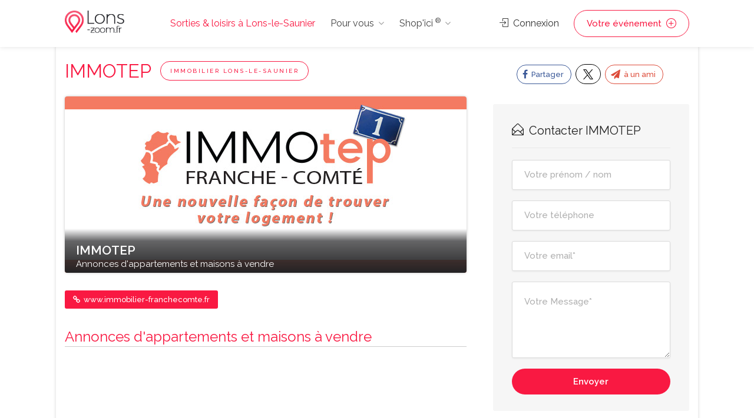

--- FILE ---
content_type: text/html;charset=UTF-8
request_url: https://www.lons-zoom.fr/immotep-lons-le-saunier-sponsor-988.php
body_size: 7458
content:
<!DOCTYPE html>
<head>

	<meta charset="utf-8">
	<meta name="viewport" content="width=device-width, initial-scale=1, maximum-scale=1">
	
	
	<!-- Matomo -->
	<script>
	  var _paq = window._paq = window._paq || [];
		// accurately measure the time spent in the visit
		_paq.push(['enableHeartBeatTimer']);
	  /* tracker methods like "setCustomDimension" should be called before "trackPageView" */
	  _paq.push(['trackPageView']);
	  _paq.push(['enableLinkTracking']);
	  (function() {
		var u="//analytics.dynagence.fr/";
		_paq.push(['setTrackerUrl', u+'matomo.php']);
		_paq.push(['setSiteId', '1']);
		var d=document, g=d.createElement('script'), s=d.getElementsByTagName('script')[0];
		g.async=true; g.src=u+'matomo.js'; s.parentNode.insertBefore(g,s);
	  })();
	</script>
	<!-- End Matomo Code -->
	
<!-- Google tag (gtag.js) -->
<script async src="https://www.googletagmanager.com/gtag/js?id=AW-975194034"></script>
<script>
  window.dataLayer = window.dataLayer || [];
  function gtag(){dataLayer.push(arguments);}
  gtag('js', new Date());

  gtag('config', 'AW-975194034');
</script>

	
	<title>Offres de bien immobilier</title>
	<meta name="description" content=" -  ">

	<link rel="canonical" href="https://www.besac.com/immotep-lons-le-saunier-sponsor-988.php" />

	<link rel="image_src" type="image/jpeg" href="https://www.besac.com/annonceur/visuels/988.jpg" />
	<meta property="og:image" content="https://www.besac.com/annonceur/visuels/988.jpg" />
	<meta property="og:image:type" content="image/jpeg" />
	<meta property="og:title" content="IMMOtep">
	<meta property="og:description" content=" -  ">
	<meta property="og:type" content="website">
	<meta property="og:url" content="https://www.lons-zoom.fr/immotep-lons-le-saunier-sponsor-988.php">

	<link rel="stylesheet" type="text/css" href="/css/bootstrap-grid.css">
	<link rel="stylesheet" type="text/css" href="/css/bootstrap4-dialog.css">
	<link rel="stylesheet" href="/css/plugins/slick.css">
	<link rel="stylesheet" href="/css/plugins/revolutionslider.css">
	<link rel="stylesheet" href="/css/styles.css?20240916">
	<link rel="stylesheet" href="/css/main.css" id="colors">
	
	<link rel="apple-touch-icon" sizes="180x180" href="/apple-touch-icon.png">
	<link rel="icon" type="image/png" sizes="32x32" href="/favicon-32x32.png">
	<link rel="icon" type="image/png" sizes="16x16" href="/favicon-16x16.png">

	<link rel="manifest" href="/manifest.json">
	<script>
        if('serviceWorker' in navigator) {
          navigator.serviceWorker.register('/sw.js');
        };
    </script>

</head>

<body>


<!-- Wrapper -->
<div id="wrapper">	
<!-- Header Container
================================================== -->
<header id="header-container">

	<!-- Header -->
	<div id="header">
		<div class="container">
			
			<!-- Left Side Content -->
			<div class="left-side">
				
				<!-- Logo -->
				<div id="logo">
					<a href="/"><img src="/images/logos/logo-lons-le-saunier.png" alt="Sorties & loisirs à Lons-le-Saunier"></a>
					<div id="baseline-responsive">Sorties & loisirs à Lons-le-Saunier</div>
				</div>

				<!-- Mobile Navigation -->
				<div class="mmenu-trigger">
					<button class="hamburger hamburger--collapse" type="button">
						<span class="hamburger-box">
							<span class="hamburger-inner"></span>
						</span>
					</button>
				</div>

				<!-- Main Navigation -->
				<nav id="navigation" class="style-1">
					<ul id="responsive">

						<li><a class="current" href="/">Sorties & loisirs à Lons-le-Saunier</a></li>
						
						<li><a>Pour vous</a>
							<ul>
								<li><a href="/jeux_concours_gagnez_des_places.htm" class="rose-text">GAGNEZ DES PLACES !</a></li>
								<li><a href="/webcam-lons-le-saunier/web-cam.htm">Webcams Lons-le-Saunier</a></li>
								<li><a href="/lons-le-saunier-ville/cinemas-lons-le-saunier/cinemas-lons-le-saunier-62.htm">Cinéma</a></li>
								<li><a href="/tourisme-franche-comte/">Tourisme / Histoire</a></li>
								<li><a href="/meteo/">Météo Lons-le-Saunier</a></li>
								<li class="menu-item menu-item-has-children"><a href="#">Catégories</a>
									<ul class="sub-menu ">
										<li class="menu-item"><a href="/lons-le-saunier-ville/animaux-lons-le-saunier/animaux-lons-le-saunier-14.htm" title="Animaux Lons-le-Saunier - chien chats nac Lons-le-Saunier - alimentation animale Lons-le-Saunier">Animaux</a></li><li class="menu-item"><a href="/lons-le-saunier-ville/artisans-jardin-constructeurs-materiaux-travaux-services-lons-le-saunier/artisans-jardin-constructeurs-materiaux-travaux-services-lons-le-saunier-38.htm" title="Notre liste de professionnels artisans et constructeurs à Lons-le-Saunier, pour réaliser des travaux en intérieur et en extérieurs avec des matériaux. Pour chacun de vos travaux vous trouverez le bon artisan à Lons-le-Saunier">Artisans·Habitat</a></li><li class="menu-item"><a href="/lons-le-saunier-ville/auto-moto-lons-le-saunier/auto-moto-lons-le-saunier-16.htm" title="Auto Lons-le-Saunier moto Lons-le-Saunier vélo Lons-le-Saunier - vehicule Lons-le-Saunier cycles annonce neuf et occasion">Auto·Moto·Vélo</a></li><li class="menu-item"><a href="/lons-le-saunier-ville/emploi-formation-lons-le-saunier/emploi-formation-lons-le-saunier-18.htm" title="Emploi Lons-le-Saunier Formation Lons-le-Saunier ecole Lons-le-Saunier">Emploi·Formation</a></li><li class="menu-item"><a href="/lons-le-saunier-ville/hotels-hebergement-lons-le-saunier/hotels-hebergement-lons-le-saunier-20.htm" title="Hôtel Lons-le-Saunier Hébergement groupe Lons-le-Saunier Chambre Lons-le-Saunier Lons-le-Saunier">Hôtels·Hébergement</a></li><li class="menu-item"><a href="/lons-le-saunier-ville/immobilier-lons-le-saunier/immobilier-lons-le-saunier-30.htm" title="Immobilier Lons-le-Saunier pour trouver un professionnel de l'immobilier à  Lons-le-Saunier">Immobilier Lons-le-Saunier</a></li><li class="menu-item"><a href="/lons-le-saunier-ville/informatique-lons-le-saunier/informatique-lons-le-saunier-31.htm" title="Informatique Lons-le-Saunier - dépannage ordinateur Lons-le-Saunier pc mac portable Lons-le-Saunier">Informatique</a></li><li class="menu-item"><a href="/lons-le-saunier-ville/loisirs-detente-lons-le-saunier/loisirs-detente-lons-le-saunier-81.htm" title="Loisirs Lons-le-Saunier détente Lons-le-Saunier activités de loisirs Lons-le-Saunier">Loisirs</a></li><li class="menu-item"><a href="/lons-le-saunier-ville/mode-beaute-lons-le-saunier/mode-beaute-lons-le-saunier-1008.htm" title="Mode Lons-le-Saunier Beauté Lons-le-Saunier">Mode·Beauté</a></li><li class="menu-item"><a href="/lons-le-saunier-ville/sponsors-premium-lons-le-saunier/sponsors-premium-lons-le-saunier-1007.htm" title="Sponsors Premium Lons-le-Saunier">Premium</a></li><li class="menu-item"><a href="/lons-le-saunier-ville/produits-du-terroir-vins-lons-le-saunier/produits-du-terroir-vins-lons-le-saunier-58.htm" title="Produits du terroir Vins Lons-le-Saunier gastronomie Lons-le-Saunier Doubs, Jura, Haute Saone, Belfort">Produits du terroir·Vins</a></li><li class="menu-item"><a href="/lons-le-saunier-ville/restaurants-lons-le-saunier/restaurants-lons-le-saunier-70.htm" title="Les restaurants de Lons-le-Saunier vous permet de découvrir un ensemble de restaurant et de restaurateurs à Lons-le-Saunier pour vos déjeunés et diners.">Restaurants</a></li><li class="menu-item"><a href="/lons-le-saunier-ville/services-a-domicile-lons-le-saunier/services-a-domicile-lons-le-saunier-60.htm" title="Services à domicile Lons-le-Saunier - ménage Lons-le-Saunier repassage Lons-le-Saunier jardinage Lons-le-Saunier">Services à domicile</a></li><li class="menu-item"><a href="/lons-le-saunier-ville/services-aux-professionnels-lons-le-saunier/services-aux-professionnels-lons-le-saunier-61.htm" title="Services aux professionnels à Lons-le-Saunier ">Services aux professionnels</a></li><li class="menu-item"><a href="/lons-le-saunier-ville/sport-lons-le-saunier/sport-lons-le-saunier-82.htm" title="Sport Lons-le-Saunier activite sportives Lons-le-Saunier">Sport</a></li><li class="menu-item"><a href="/tourisme-franche-comte/index.php" title="">Tourisme</a></li>									</ul>
								</li>
															</ul>
						</li>

						<li><a>Shop'ici <sup>®</sup></a>
							<ul style="height:400px; overflow-y: scroll;">
								<li><a href="/shop-ici.php"><strong>DECOUVREZ Shop'ici <sup>®</sup></strong></a></li>
								<li><a href="/cabinet-benoit-immobilier-lons-le-saunier-sponsor-111.php" title="Cabinet Benoit Immobilier" class="stats_click_annonceur" id_annonceur="111">Cabinet Benoit Immobilier</a></li><li><a href="/hotel-de-charme-centre-ville-besancon" title="Hotel du Nord " class="stats_click_annonceur" id_annonceur="100">Hotel du Nord </a></li><li><a href="/la-cave-aux-fromages-lons-le-saunier-sponsor-275.php" title="La Cave Aux Fromages" class="stats_click_annonceur" id_annonceur="275">La Cave Aux Fromages</a></li><li><a href="/gpi-sablage-peinture-industrielle-lons-le-saunier-sponsor-152.php" title="GPI Sablage Peinture Industrielle" class="stats_click_annonceur" id_annonceur="152">GPI Sablage Peinture Industrielle</a></li><li><a href="/relaxarium-sauna-baignoires-en-bois--lons-le-saunier-sponsor-721.php" title="Relaxarium :  Sauna, baignoires en bois " class="stats_click_annonceur" id_annonceur="721">Relaxarium :  Sauna, baignoires en bois </a></li><li><a href="/lycee-francois-xavier-lons-le-saunier-sponsor-45.php" title="Lycée François Xavier" class="stats_click_annonceur" id_annonceur="45">Lycée François Xavier</a></li><li><a href="/assurance-maladie-du-doubs-lons-le-saunier-sponsor-730.php" title="Assurance Maladie du Doubs" class="stats_click_annonceur" id_annonceur="730">Assurance Maladie du Doubs</a></li><li><a href="/chauffage-et-bain" title="Chauffage et  salle de Bain - vente en ligne" class="stats_click_annonceur" id_annonceur="1028">Chauffage et  salle de Bain - vente en ligne</a></li><li><a href="/entreprise-nettoyage-poligny" title="Naoki Propreté Poligny" class="stats_click_annonceur" id_annonceur="1073">Naoki Propreté Poligny</a></li><li><a href="/aeroclub-de-besancon-la-veze-lons-le-saunier-sponsor-416.php" title="Aéroclub de Besançon La Veze" class="stats_click_annonceur" id_annonceur="416">Aéroclub de Besançon La Veze</a></li><li><a href="/immotep-lons-le-saunier-sponsor-988.php" title="IMMOtep" class="stats_click_annonceur" id_annonceur="988">IMMOtep</a></li><li><a href="/dynagence-lons-le-saunier-sponsor-858.php" title="DynAgence" class="stats_click_annonceur" id_annonceur="858">DynAgence</a></li><li><a href="/location-manege" title="Carrousel Bailly Cochet" class="stats_click_annonceur" id_annonceur="305">Carrousel Bailly Cochet</a></li><li><a href="/aviron-club-dolois" title="Aviron Club Dolois" class="stats_click_annonceur" id_annonceur="1077">Aviron Club Dolois</a></li><li><a href="/ecole-privee-de-coiffure-cordier-lons-le-saunier-sponsor-994.php" title="Ecole Privée de Coiffure Cordier" class="stats_click_annonceur" id_annonceur="994">Ecole Privée de Coiffure Cordier</a></li><li><a href="/argus-immobillier-appartement" title="Argus IMMOtep" class="stats_click_annonceur" id_annonceur="1045">Argus IMMOtep</a></li><li><a href="/argus-immobillier-maison" title="Argus Immobilier IMMOtep" class="stats_click_annonceur" id_annonceur="1044">Argus Immobilier IMMOtep</a></li><li><a href="/salon-toilettage-chien-nutrition-animale" title="La Maison du Chiot" class="stats_click_annonceur" id_annonceur="663">La Maison du Chiot</a></li><li><a href="/ecole-de-pilotage-domergue-lons-le-saunier-sponsor-284.php" title="Ecole de pilotage Domergue" class="stats_click_annonceur" id_annonceur="284">Ecole de pilotage Domergue</a></li><li><a href="/cirfa-armee-besancon-lons-le-saunier-sponsor-896.php" title="Cirfa Armée Besançon" class="stats_click_annonceur" id_annonceur="896">Cirfa Armée Besançon</a></li>							</ul>
						</li>
						
					</ul>
				</nav>
				<div class="clearfix"></div>
				<!-- Main Navigation / End -->
				
			</div>
			<!-- Left Side Content / End -->


			<!-- Right Side Content / End -->
			<div class="right-side">
				<div class="header-widget">
					
					<a href="#sign-in-dialog" class="sign-in popup-with-zoom-anim"><i class="sl sl-icon-login"></i> Connexion</a><a href="#sign-in-dialog" class="button border with-icon sign-in popup-with-zoom-anim">Votre événement <i class="sl sl-icon-plus"></i></a>				</div>
			</div>
			<!-- Right Side Content / End -->

			<!-- Sign In Popup -->
			<div id="sign-in-dialog" class="zoom-anim-dialog mfp-hide">

				<div class="small-dialog-header">
					<h3>Connexion</h3>
				</div>

				<!--Tabs -->
				<div class="sign-in-form style-1">
					
					
					<ul class="tabs-nav nav">
						<li><a href="#tab1" data-toggle="tab" class="nav-item active">S'identifier</a></li>
						<li><a href="#tab2" data-toggle="tab" class="nav-item">S'enregistrer</a></li>
					</ul>
					

					<div class="tab-content alt">

						<!-- Login -->
						<div class="tab-pane fade show active" id="tab1">
							<form method="post" class="login">

								<p class="form-row form-row-wide">
									<label for="username">Adresse email* :
										<i class="im im-icon-Mail"></i>
										<input type="email" class="input-text" name="mail_user_log" id="mail_user_log" value="" required />
									</label>
								</p>
								<p class="form-row form-row-wide">
									<label for="password">Mot de passe* :
										<i class="im im-icon-Lock-2"></i>
										<input class="input-text" type="password" name="mdp_log" id="mdp_log" value="" required />
									</label>
									<span class="lost_password">
										<a href="/users/user_mdp_renew.php" >Mot de passe perdu?</a>
									</span>
								</p>
								<div class="form-row">
									<input type="submit" class="button border margin-top-5" name="login" value="Se connecter" />
									<div class="checkboxes margin-top-10">
										<input name="rappel" type="checkbox" id="remember-me" value="ok" checked="checked">
										<label for="remember-me">Se rappeler</label>
									</div>
								</div>
								
							</form>
						</div>

						<!-- Register -->
						<div class="tab-pane fade" id="tab2">
							<form action="/users/user_inscription.php" method="post" enctype="multipart/form-data" class="register">
							
								<p class="form-row form-row-wide">
									<input type="text" class="input-text" name="pseudo" placeholder="Pseudo*" value="" required />
								</p>
								<p class="form-row form-row-wide">
									<input type="text" class="input-text" name="nom" placeholder="Nom*" value="" required />
								</p>
								<p class="form-row form-row-wide">
									<input type="text" class="input-text" name="prenom" placeholder="Prénom*" value="" required />
								</p>
								<p class="form-row form-row-wide">
									<input type="text" class="input-text" name="adresse" placeholder="Adresse*" value="" required />
								</p>
								<p class="form-row form-row-wide">
									<input type="text" class="input-text " name="cp" placeholder="CP*" id="cp_inscription" value="" required />
								</p>
								<div id="bloc_ville_inscription"></div>
								<p class="form-row form-row-wide">
									<input type="text" class="input-text" name="tel" placeholder="Téléphone" value="" />
								</p>	
								<p class="form-row form-row-wide">
									<input type="email" class="input-text" name="mail_user" placeholder="E-mail*" value="" required />
								</p>
								<p class="form-row form-row-wide">
									<input type="password" class="input-text" name="mdp" placeholder="Mot de passe*" value="" required />
								</p>
								<p class="form-row form-row-wide">
									Recevoir les mails de Lons-Zoom.fr* : <input type="radio" name="newsletter" id="newsletter_oui_login" value="oui" required> <label for="newsletter_oui_login" class="display-inline-block">Oui</label> - <input type="radio" name="newsletter" id="newsletter_non_login" value="non" required> <label for="newsletter_non_login" class="display-inline-block">Non</label>
								</p>

								<input type="submit" class="button border fw margin-top-10" name="inscription" value="S'enregistrer" />
	
							</form>
						</div>

					</div>
				</div>
			</div>
			<!-- Sign In Popup / End -->

		</div>
	</div>
	<!-- Header / End -->

</header>
<div class="clearfix"></div>
<!-- Header Container / End -->




	<!-- Main Container -->
	<div id="main-container" class="container">
		<div class="row">
		<!-- Content
		================================================== -->


<!-- Content
================================================== -->
<div class="container main">
	
	<div class="row sticky-wrapper">
		
		
		<div class="col-md-8 padding-right-30">
			
			<!-- Titlebar -->
			<div id="titlebar" class="listing-titlebar titlebar-anonceur-detail">
				<div class="listing-titlebar-title">
					<h1>IMMOtep</h1><span class="listing-tag"><a href="/lons-le-saunier-ville/immobilier-lons-le-saunier/immobilier-lons-le-saunier-30.htm">Immobilier Lons-le-Saunier</a></span>				</div>
			</div>
			
			
			
				<!-- Photo -->
				<div id="annonceur_detail_visuel">
					<a href="http://www.immobilier-franchecomte.fr" target="_blank" class="stats_click_annonceur" id_annonceur="988">
					<img src="/annonceur/visuels/988.jpg" alt="IMMOtep">
					<span id="footer_nom">
						<span class="titre">IMMOtep</span>
						<span class="sous-titre-description">Annonces d'appartements et maisons à vendre </span>
					</span>
					</a>
				</div>
				<!-- Liens -->
				<div class="listing-links-container">
					<ul class="listing-links"><li><a href="http://www.immobilier-franchecomte.fr" target="_blank" class="listing-links-siteweb stats_click_annonceur" id_annonceur="988"><i class="fa fa-link"></i> www.immobilier-franchecomte.fr</a></li>
					</ul>
				</div><div class="clearfix"></div>
				<!-- Présentation -->
				<div class="presentation_annonceur"><h1 class="sous_titre_annonceur">Annonces d'appartements et maisons à vendre </h1>
				</div>			
		</div>
		
		
		<!-- Sidebar
		================================================== -->
		<div class="col-md-4 padding-top-15 sticky break_page_print">
			
			<!-- Share -->
			<div class="listing-share no-border">
				<!-- Share Buttons -->
				<ul class="share-buttons margin-bottom-15">
					<li><a class="fb-share" href="https://www.facebook.com/sharer.php?u=http://www.lons-zoom.fr/immotep-lons-le-saunier-sponsor-988.php" target="_blank" data-openSmallWindow><i class="fa fa-facebook"></i> Partager</a></li>
					<li><a class="twitter-share" href="http://twitter.com/intent/tweet?text=IMMOTEP&url=http://www.lons-zoom.fr/immotep-lons-le-saunier-sponsor-988.php" target="_blank" data-openSmallWindow><img src="/images/x.svg" style="height:17px;"></a></li>
					<li><a class="gplus-share popup-with-zoom-anim" href="#share-email"><i class="fa fa-paper-plane"></i> à un ami</a></li>
				</ul>
				<div class="clearfix"></div>
			</div>
			
			<!-- Share-email -->
			<a name="envoi_ami"></a>
						<div id="share-email" class="mfp-standard zoom-anim-dialog mfp-hide">
				<div class="small-dialog-header">
					<h3>Envoyer à un ami</h3>
				</div>
				<div class="style-1">
					<form action="#envoi_ami" method="post" enctype="multipart/form-data" id="envoi_ami">
						<p class="form-row form-row-wide">
							<label for="username2">E-mail du destinataire* :
								<input type="email" class="input-text" name="email_ami" value="" required />
							</label>
						</p>
						<p class="form-row form-row-wide">
							<label for="username2">Votre prénom* :
								<input type="text" class="input-text" name="prenom" value="" required />
							</label>
						</p>
						<p class="form-row form-row-wide">
							<label for="username2">Votre nom* :
								<input type="text" class="input-text" name="nom" value="" required />
							</label>
						</p>
						<p class="form-row form-row-wide">
							<label for="username2">Votre email* :
								<input type="email" class="input-text" name="email" value="" required />
							</label>
						</p>
						<p class="form-row form-row-wide">
							<label for="username2">Commentaire :
								<textarea class="input-text" name="commentaire"></textarea>
							</label>
						</p>
						<input name="envoyer" type="hidden" value="Envoyer">
						<button
							class="g-recaptcha button border fw margin-top-10"
							data-sitekey="6LcYkCoUAAAAALGQNfZ9PAW-hZqdqgh7qHbJ0F7u"
							data-callback="onSubmit_envoi_ami">
							Envoyer
						</button>
					</form>
				</div>
			</div>
			<!-- Share-fb / End -->
			
						
			<a name="contact"></a>
			
					<!-- Contact -->
					<div class="boxed-widget booking-widget margin-top-10">
						<h3>
						<i class="sl sl-icon-envelope-open"></i> Contacter <span class="nom_annonceur">IMMOtep</span>
						</h3>
						<form action="/immotep-lons-le-saunier-sponsor-988.php#contact" method="post" class="row with-forms margin-top-0" id="formulaire-contact">
							<div class="col-lg-12">
								<input type="text" name="prenom_contact" placeholder="Votre prénom / nom" value="">
							</div>
							<div class="col-lg-12">
								<input type="text" name="tel_contact" placeholder="Votre téléphone" value="">
							</div>
							<div class="col-lg-12">
								<input type="email" name="email_contact" placeholder="Votre email*" value="" required >
							</div>
							<div class="col-lg-12">
								<textarea name="commentaire_contact" placeholder="Votre Message*" required ></textarea>
							</div>
							<div class="col-lg-12">
								<input name="envoyer_contact" type="hidden" value="ok">
								<button
									class="g-recaptcha button book-now fullwidth"
									data-sitekey="6LcYkCoUAAAAALGQNfZ9PAW-hZqdqgh7qHbJ0F7u"
									data-callback="onSubmit">
									Envoyer
								</button>
							</div>
						</form>
					</div>
					<!-- Contact / End -->	
					<!-- Modal Contact -->
					<div id="contact-sponsor-dialog" class="mfp-standard zoom-anim-dialog mfp-hide">

						<div class="small-dialog-header">
							<h3><i class="sl sl-icon-envelope-open"></i> Contacter IMMOtep</h3>
						</div>

						<div class="sign-in-form style-1">
							<form action="/immotep-lons-le-saunier-sponsor-988.php#contact" method="post" class="row with-forms margin-top-0" id="formulaire-contact">
								<div class="col-lg-12">
									<input type="text" name="prenom_contact" placeholder="Votre prénom / nom">
								</div>
								<div class="col-lg-12">
									<input type="text" name="tel_contact" placeholder="Votre téléphone">
								</div>
								<div class="col-lg-12">
									<input type="email" name="email_contact" placeholder="Votre email*" required>
								</div>
								<div class="col-lg-12">
									<textarea name="commentaire_contact" placeholder="Votre Message*" required></textarea>
								</div>
								<div class="col-lg-12">
									<input name="envoyer_contact" type="hidden" value="ok">
									<button
										class="g-recaptcha button book-now fullwidth"
										data-sitekey="6LcYkCoUAAAAALGQNfZ9PAW-hZqdqgh7qHbJ0F7u"
										data-callback="onSubmit">
										Envoyer
									</button>
								</div>
							</form>
						</div>

					</div>
					<!-- Modal Contact / End -->
					
		</div>
		<!-- Sidebar / End -->
		
		
	</div>
</div>


		</div>
	</div>
	<!-- Main Container / End -->
<!-- Footer
================================================== -->
<div id="footer" class="dark">
	<!-- Main -->
	<div class="container">
		<div class="row">
			<div class="col-md-5 col-sm-6">
				<img class="footer-logo" src="/images/logo2.png" alt="Sorties & loisirs à Lons-le-Saunier">
				<br><br>
				<p>Sorties et loisirs à Besancon : agenda, restaurant, cinema, rencontres musicales, concerts... Un site du groupe <a href="https://www.fczoom.fr" target="_blank">FCzoom.fr</a></p>
				<a href="/lons-le-saunier-ville/animaux-lons-le-saunier/animaux-lons-le-saunier-14.htm" title="Animaux Lons-le-Saunier - chien chats nac Lons-le-Saunier - alimentation animale Lons-le-Saunier">Animaux</a>, <a href="/lons-le-saunier-ville/artisans-jardin-constructeurs-materiaux-travaux-services-lons-le-saunier/artisans-jardin-constructeurs-materiaux-travaux-services-lons-le-saunier-38.htm" title="Notre liste de professionnels artisans et constructeurs à Lons-le-Saunier, pour réaliser des travaux en intérieur et en extérieurs avec des matériaux. Pour chacun de vos travaux vous trouverez le bon artisan à Lons-le-Saunier">Artisans·Habitat</a>, <a href="/lons-le-saunier-ville/auto-moto-lons-le-saunier/auto-moto-lons-le-saunier-16.htm" title="Auto Lons-le-Saunier moto Lons-le-Saunier vélo Lons-le-Saunier - vehicule Lons-le-Saunier cycles annonce neuf et occasion">Auto·Moto·Vélo</a>, <a href="/lons-le-saunier-ville/cinemas-lons-le-saunier/cinemas-lons-le-saunier-62.htm" title="Cinéma Lons-le-Saunier - horaire cinéma Lons-le-Saunier - salle de cinema Lons-le-Saunier">Cinémas</a>, <a href="/lons-le-saunier-ville/emploi-formation-lons-le-saunier/emploi-formation-lons-le-saunier-18.htm" title="Emploi Lons-le-Saunier Formation Lons-le-Saunier ecole Lons-le-Saunier">Emploi·Formation</a>, <a href="/lons-le-saunier-ville/hotels-hebergement-lons-le-saunier/hotels-hebergement-lons-le-saunier-20.htm" title="Hôtel Lons-le-Saunier Hébergement groupe Lons-le-Saunier Chambre Lons-le-Saunier Lons-le-Saunier">Hôtels·Hébergement</a>, <a href="/lons-le-saunier-ville/immobilier-lons-le-saunier/immobilier-lons-le-saunier-30.htm" title="Immobilier Lons-le-Saunier pour trouver un professionnel de l'immobilier à  Lons-le-Saunier">Immobilier Lons-le-Saunier</a>, <a href="/lons-le-saunier-ville/informatique-lons-le-saunier/informatique-lons-le-saunier-31.htm" title="Informatique Lons-le-Saunier - dépannage ordinateur Lons-le-Saunier pc mac portable Lons-le-Saunier">Informatique</a>, <a href="/lons-le-saunier-ville/loisirs-detente-lons-le-saunier/loisirs-detente-lons-le-saunier-81.htm" title="Loisirs Lons-le-Saunier détente Lons-le-Saunier activités de loisirs Lons-le-Saunier">Loisirs</a>, <a href="/lons-le-saunier-ville/mode-beaute-lons-le-saunier/mode-beaute-lons-le-saunier-1008.htm" title="Mode Lons-le-Saunier Beauté Lons-le-Saunier">Mode·Beauté</a>, <a href="/agenda-musique_soirees-besancon-b.htm" title="">Musique·Concerts</a>, <a href="/lons-le-saunier-ville/sponsors-premium-lons-le-saunier/sponsors-premium-lons-le-saunier-1007.htm" title="Sponsors Premium Lons-le-Saunier">Premium</a>, <a href="/lons-le-saunier-ville/produits-du-terroir-vins-lons-le-saunier/produits-du-terroir-vins-lons-le-saunier-58.htm" title="Produits du terroir Vins Lons-le-Saunier gastronomie Lons-le-Saunier Doubs, Jura, Haute Saone, Belfort">Produits du terroir·Vins</a>, <a href="/lons-le-saunier-ville/restaurants-lons-le-saunier/restaurants-lons-le-saunier-70.htm" title="Les restaurants de Lons-le-Saunier vous permet de découvrir un ensemble de restaurant et de restaurateurs à Lons-le-Saunier pour vos déjeunés et diners.">Restaurants</a>, <a href="/lons-le-saunier-ville/services-a-domicile-lons-le-saunier/services-a-domicile-lons-le-saunier-60.htm" title="Services à domicile Lons-le-Saunier - ménage Lons-le-Saunier repassage Lons-le-Saunier jardinage Lons-le-Saunier">Services à domicile</a>, <a href="/lons-le-saunier-ville/services-aux-professionnels-lons-le-saunier/services-aux-professionnels-lons-le-saunier-61.htm" title="Services aux professionnels à Lons-le-Saunier ">Services aux professionnels</a>, <a href="/lons-le-saunier-ville/sport-lons-le-saunier/sport-lons-le-saunier-82.htm" title="Sport Lons-le-Saunier activite sportives Lons-le-Saunier">Sport</a>, <a href="/tourisme-franche-comte/index.php" title="">Tourisme</a>.			</div>

			<div class="col-md-4 col-sm-6 ">
				<h4>Liens directs</h4>
				<ul class="footer-links">
					<li><a href="#sign-in-dialog" class="sign-in popup-with-zoom-anim">Connexion</a></li>
						<li><a href="#sign-in-dialog" class="sign-in popup-with-zoom-anim">Créer un compte</a></li>					<li><a href="/news/">Archives actus</a></li>
					<li><a href="/agenda/actualites_sorties.php">Actualités Sorties & Loisirs</a></li>
				</ul>

				<ul class="footer-links">
					<li><a href="/contact.php">Nous contacter</a></li>
					<li><a href="/contact.php">CGU</a></li>
					<li><a href="/contact.php">Qui sommes-nous?</a></li>
				</ul>
				<div class="clearfix"></div>
			</div>		

			<div class="col-md-3  col-sm-12">
				<h4>Contact</h4>
				<div class="text-widget">
					<span>1 place Flore - 25000 Besançon</span> <br>
					<a href="/contact.php">Nous contacter</a><br>
				</div>

				<ul class="social-icons margin-top-20">
					<li><a class="facebook" href="https://www.facebook.com/besaccom.besancon/" target="_blank"><i class="icon-facebook"></i></a></li>
					<li><a class="twitter" href="https://twitter.com/besac_com?lang=fr" target="_blank"><i class="icon-twitter"></i></a></li>
				</ul>

			</div>

		</div>
		
		<!-- Copyright -->
		<div class="row">
			<div class="col-md-12">
				<div class="copyrights">© 2026 Dynagence. All Rights Reserved.</div>
			</div>
		</div>

	</div>

</div>
<!-- Footer / End -->

<!-- Back To Top Button -->
<div id="backtotop"><a href="#"></a></div>


</div>
<!-- Wrapper / End -->

<div id="dialog-confirm" title="Information" class="text-center">
	<p class="text-center margin-top-20">Confirmez-vous la suppression ?</p>
</div>


<!-- Scripts
================================================== -->
<script src="https://code.jquery.com/jquery-3.6.0.min.js" integrity="sha256-/xUj+3OJU5yExlq6GSYGSHk7tPXikynS7ogEvDej/m4=" crossorigin="anonymous"></script>
<!--<script type="text/javascript" src="/scripts/jquery-2.2.0.min.js"></script>-->
<script src="https://cdn.jsdelivr.net/npm/bootstrap@4.6.1/dist/js/bootstrap.bundle.min.js" integrity="sha384-fQybjgWLrvvRgtW6bFlB7jaZrFsaBXjsOMm/tB9LTS58ONXgqbR9W8oWht/amnpF" crossorigin="anonymous"></script>
<script type="text/javascript" src="/scripts/bootstrap4-dialogs.min.js"></script>
<!--<script type="text/javascript" src="/scripts/jquery-ui.min.js"></script>-->
<script type="text/javascript" src="/scripts/mmenu.min.js"></script>
<script type="text/javascript" src="/scripts/chosen.min.js"></script>
<script type="text/javascript" src="/scripts/slick.min.js"></script>
<script type="text/javascript" src="/scripts/rangeslider.min.js"></script>
<script type="text/javascript" src="/scripts/magnific-popup.min.js"></script>
<!--<script type="text/javascript" src="/scripts/waypoints.min.js"></script>-->
<!--<script type="text/javascript" src="/scripts/counterup.min.js"></script>-->
<script type="text/javascript" src="/scripts/tooltips.min.js"></script>
<script type="text/javascript" src="/scripts/dotdotdot.js"></script>
<script type="text/javascript" src="/scripts/moment.min.js"></script>
<script type="text/javascript" src="/scripts/daterangepicker.js"></script>
<script type="text/javascript" src="/scripts/custom.js"></script>

<link rel="stylesheet" href="https://unpkg.com/leaflet@1.3.1/dist/leaflet.css" />
<script src="https://unpkg.com/leaflet@1.3.1/dist/leaflet.js"></script>
<!--<script src='https://unpkg.com/leaflet.gridlayer.googlemutant@latest/Leaflet.GoogleMutant.js'></script>-->
<script src='/scripts/jquery.cycle2.min.js'></script>
<script src='https://www.google.com/recaptcha/api.js'></script>

<script type="text/javascript">
	
	function onSubmit(token) {
		$('#formulaire-contact').submit();
	}
	
	function onSubmit_envoi_ami(token) {
		$('#envoi_ami').submit();
	}
	
	function initMap(name_map, lat, lon, title) {
		var osmMap = L.tileLayer('//{s}.tile.openstreetmap.org/{z}/{x}/{y}.png', {attribution: ''});
		var	landMap = L.tileLayer('//{s}.google.com/vt/lyrs=s&x={x}&y={y}&z={z}', {attribution: '', subdomains:['mt0','mt1','mt2','mt3']});
		var map = L.map(name_map, {
			layers: [osmMap],
			attributionControl:false
			})
			.setView([lat, lon], 14);
		var baseLayers = {
			"Plan": osmMap,
			"Satellite": landMap
			};
		L.control.layers(baseLayers).addTo(map);
		var marker = L.marker([lat, lon]).addTo(map).bindPopup(title).openPopup();
	}
	
	
	$( document ).ready(function() {
		
				
		
		$('#diaporama_annonceur').cycle();
		
		
				
	});
	
</script>



</body>
</html>

--- FILE ---
content_type: text/html; charset=utf-8
request_url: https://www.google.com/recaptcha/api2/anchor?ar=1&k=6LcYkCoUAAAAALGQNfZ9PAW-hZqdqgh7qHbJ0F7u&co=aHR0cHM6Ly93d3cubG9ucy16b29tLmZyOjQ0Mw..&hl=en&v=PoyoqOPhxBO7pBk68S4YbpHZ&size=invisible&anchor-ms=20000&execute-ms=30000&cb=pkz44vo6cxck
body_size: 49048
content:
<!DOCTYPE HTML><html dir="ltr" lang="en"><head><meta http-equiv="Content-Type" content="text/html; charset=UTF-8">
<meta http-equiv="X-UA-Compatible" content="IE=edge">
<title>reCAPTCHA</title>
<style type="text/css">
/* cyrillic-ext */
@font-face {
  font-family: 'Roboto';
  font-style: normal;
  font-weight: 400;
  font-stretch: 100%;
  src: url(//fonts.gstatic.com/s/roboto/v48/KFO7CnqEu92Fr1ME7kSn66aGLdTylUAMa3GUBHMdazTgWw.woff2) format('woff2');
  unicode-range: U+0460-052F, U+1C80-1C8A, U+20B4, U+2DE0-2DFF, U+A640-A69F, U+FE2E-FE2F;
}
/* cyrillic */
@font-face {
  font-family: 'Roboto';
  font-style: normal;
  font-weight: 400;
  font-stretch: 100%;
  src: url(//fonts.gstatic.com/s/roboto/v48/KFO7CnqEu92Fr1ME7kSn66aGLdTylUAMa3iUBHMdazTgWw.woff2) format('woff2');
  unicode-range: U+0301, U+0400-045F, U+0490-0491, U+04B0-04B1, U+2116;
}
/* greek-ext */
@font-face {
  font-family: 'Roboto';
  font-style: normal;
  font-weight: 400;
  font-stretch: 100%;
  src: url(//fonts.gstatic.com/s/roboto/v48/KFO7CnqEu92Fr1ME7kSn66aGLdTylUAMa3CUBHMdazTgWw.woff2) format('woff2');
  unicode-range: U+1F00-1FFF;
}
/* greek */
@font-face {
  font-family: 'Roboto';
  font-style: normal;
  font-weight: 400;
  font-stretch: 100%;
  src: url(//fonts.gstatic.com/s/roboto/v48/KFO7CnqEu92Fr1ME7kSn66aGLdTylUAMa3-UBHMdazTgWw.woff2) format('woff2');
  unicode-range: U+0370-0377, U+037A-037F, U+0384-038A, U+038C, U+038E-03A1, U+03A3-03FF;
}
/* math */
@font-face {
  font-family: 'Roboto';
  font-style: normal;
  font-weight: 400;
  font-stretch: 100%;
  src: url(//fonts.gstatic.com/s/roboto/v48/KFO7CnqEu92Fr1ME7kSn66aGLdTylUAMawCUBHMdazTgWw.woff2) format('woff2');
  unicode-range: U+0302-0303, U+0305, U+0307-0308, U+0310, U+0312, U+0315, U+031A, U+0326-0327, U+032C, U+032F-0330, U+0332-0333, U+0338, U+033A, U+0346, U+034D, U+0391-03A1, U+03A3-03A9, U+03B1-03C9, U+03D1, U+03D5-03D6, U+03F0-03F1, U+03F4-03F5, U+2016-2017, U+2034-2038, U+203C, U+2040, U+2043, U+2047, U+2050, U+2057, U+205F, U+2070-2071, U+2074-208E, U+2090-209C, U+20D0-20DC, U+20E1, U+20E5-20EF, U+2100-2112, U+2114-2115, U+2117-2121, U+2123-214F, U+2190, U+2192, U+2194-21AE, U+21B0-21E5, U+21F1-21F2, U+21F4-2211, U+2213-2214, U+2216-22FF, U+2308-230B, U+2310, U+2319, U+231C-2321, U+2336-237A, U+237C, U+2395, U+239B-23B7, U+23D0, U+23DC-23E1, U+2474-2475, U+25AF, U+25B3, U+25B7, U+25BD, U+25C1, U+25CA, U+25CC, U+25FB, U+266D-266F, U+27C0-27FF, U+2900-2AFF, U+2B0E-2B11, U+2B30-2B4C, U+2BFE, U+3030, U+FF5B, U+FF5D, U+1D400-1D7FF, U+1EE00-1EEFF;
}
/* symbols */
@font-face {
  font-family: 'Roboto';
  font-style: normal;
  font-weight: 400;
  font-stretch: 100%;
  src: url(//fonts.gstatic.com/s/roboto/v48/KFO7CnqEu92Fr1ME7kSn66aGLdTylUAMaxKUBHMdazTgWw.woff2) format('woff2');
  unicode-range: U+0001-000C, U+000E-001F, U+007F-009F, U+20DD-20E0, U+20E2-20E4, U+2150-218F, U+2190, U+2192, U+2194-2199, U+21AF, U+21E6-21F0, U+21F3, U+2218-2219, U+2299, U+22C4-22C6, U+2300-243F, U+2440-244A, U+2460-24FF, U+25A0-27BF, U+2800-28FF, U+2921-2922, U+2981, U+29BF, U+29EB, U+2B00-2BFF, U+4DC0-4DFF, U+FFF9-FFFB, U+10140-1018E, U+10190-1019C, U+101A0, U+101D0-101FD, U+102E0-102FB, U+10E60-10E7E, U+1D2C0-1D2D3, U+1D2E0-1D37F, U+1F000-1F0FF, U+1F100-1F1AD, U+1F1E6-1F1FF, U+1F30D-1F30F, U+1F315, U+1F31C, U+1F31E, U+1F320-1F32C, U+1F336, U+1F378, U+1F37D, U+1F382, U+1F393-1F39F, U+1F3A7-1F3A8, U+1F3AC-1F3AF, U+1F3C2, U+1F3C4-1F3C6, U+1F3CA-1F3CE, U+1F3D4-1F3E0, U+1F3ED, U+1F3F1-1F3F3, U+1F3F5-1F3F7, U+1F408, U+1F415, U+1F41F, U+1F426, U+1F43F, U+1F441-1F442, U+1F444, U+1F446-1F449, U+1F44C-1F44E, U+1F453, U+1F46A, U+1F47D, U+1F4A3, U+1F4B0, U+1F4B3, U+1F4B9, U+1F4BB, U+1F4BF, U+1F4C8-1F4CB, U+1F4D6, U+1F4DA, U+1F4DF, U+1F4E3-1F4E6, U+1F4EA-1F4ED, U+1F4F7, U+1F4F9-1F4FB, U+1F4FD-1F4FE, U+1F503, U+1F507-1F50B, U+1F50D, U+1F512-1F513, U+1F53E-1F54A, U+1F54F-1F5FA, U+1F610, U+1F650-1F67F, U+1F687, U+1F68D, U+1F691, U+1F694, U+1F698, U+1F6AD, U+1F6B2, U+1F6B9-1F6BA, U+1F6BC, U+1F6C6-1F6CF, U+1F6D3-1F6D7, U+1F6E0-1F6EA, U+1F6F0-1F6F3, U+1F6F7-1F6FC, U+1F700-1F7FF, U+1F800-1F80B, U+1F810-1F847, U+1F850-1F859, U+1F860-1F887, U+1F890-1F8AD, U+1F8B0-1F8BB, U+1F8C0-1F8C1, U+1F900-1F90B, U+1F93B, U+1F946, U+1F984, U+1F996, U+1F9E9, U+1FA00-1FA6F, U+1FA70-1FA7C, U+1FA80-1FA89, U+1FA8F-1FAC6, U+1FACE-1FADC, U+1FADF-1FAE9, U+1FAF0-1FAF8, U+1FB00-1FBFF;
}
/* vietnamese */
@font-face {
  font-family: 'Roboto';
  font-style: normal;
  font-weight: 400;
  font-stretch: 100%;
  src: url(//fonts.gstatic.com/s/roboto/v48/KFO7CnqEu92Fr1ME7kSn66aGLdTylUAMa3OUBHMdazTgWw.woff2) format('woff2');
  unicode-range: U+0102-0103, U+0110-0111, U+0128-0129, U+0168-0169, U+01A0-01A1, U+01AF-01B0, U+0300-0301, U+0303-0304, U+0308-0309, U+0323, U+0329, U+1EA0-1EF9, U+20AB;
}
/* latin-ext */
@font-face {
  font-family: 'Roboto';
  font-style: normal;
  font-weight: 400;
  font-stretch: 100%;
  src: url(//fonts.gstatic.com/s/roboto/v48/KFO7CnqEu92Fr1ME7kSn66aGLdTylUAMa3KUBHMdazTgWw.woff2) format('woff2');
  unicode-range: U+0100-02BA, U+02BD-02C5, U+02C7-02CC, U+02CE-02D7, U+02DD-02FF, U+0304, U+0308, U+0329, U+1D00-1DBF, U+1E00-1E9F, U+1EF2-1EFF, U+2020, U+20A0-20AB, U+20AD-20C0, U+2113, U+2C60-2C7F, U+A720-A7FF;
}
/* latin */
@font-face {
  font-family: 'Roboto';
  font-style: normal;
  font-weight: 400;
  font-stretch: 100%;
  src: url(//fonts.gstatic.com/s/roboto/v48/KFO7CnqEu92Fr1ME7kSn66aGLdTylUAMa3yUBHMdazQ.woff2) format('woff2');
  unicode-range: U+0000-00FF, U+0131, U+0152-0153, U+02BB-02BC, U+02C6, U+02DA, U+02DC, U+0304, U+0308, U+0329, U+2000-206F, U+20AC, U+2122, U+2191, U+2193, U+2212, U+2215, U+FEFF, U+FFFD;
}
/* cyrillic-ext */
@font-face {
  font-family: 'Roboto';
  font-style: normal;
  font-weight: 500;
  font-stretch: 100%;
  src: url(//fonts.gstatic.com/s/roboto/v48/KFO7CnqEu92Fr1ME7kSn66aGLdTylUAMa3GUBHMdazTgWw.woff2) format('woff2');
  unicode-range: U+0460-052F, U+1C80-1C8A, U+20B4, U+2DE0-2DFF, U+A640-A69F, U+FE2E-FE2F;
}
/* cyrillic */
@font-face {
  font-family: 'Roboto';
  font-style: normal;
  font-weight: 500;
  font-stretch: 100%;
  src: url(//fonts.gstatic.com/s/roboto/v48/KFO7CnqEu92Fr1ME7kSn66aGLdTylUAMa3iUBHMdazTgWw.woff2) format('woff2');
  unicode-range: U+0301, U+0400-045F, U+0490-0491, U+04B0-04B1, U+2116;
}
/* greek-ext */
@font-face {
  font-family: 'Roboto';
  font-style: normal;
  font-weight: 500;
  font-stretch: 100%;
  src: url(//fonts.gstatic.com/s/roboto/v48/KFO7CnqEu92Fr1ME7kSn66aGLdTylUAMa3CUBHMdazTgWw.woff2) format('woff2');
  unicode-range: U+1F00-1FFF;
}
/* greek */
@font-face {
  font-family: 'Roboto';
  font-style: normal;
  font-weight: 500;
  font-stretch: 100%;
  src: url(//fonts.gstatic.com/s/roboto/v48/KFO7CnqEu92Fr1ME7kSn66aGLdTylUAMa3-UBHMdazTgWw.woff2) format('woff2');
  unicode-range: U+0370-0377, U+037A-037F, U+0384-038A, U+038C, U+038E-03A1, U+03A3-03FF;
}
/* math */
@font-face {
  font-family: 'Roboto';
  font-style: normal;
  font-weight: 500;
  font-stretch: 100%;
  src: url(//fonts.gstatic.com/s/roboto/v48/KFO7CnqEu92Fr1ME7kSn66aGLdTylUAMawCUBHMdazTgWw.woff2) format('woff2');
  unicode-range: U+0302-0303, U+0305, U+0307-0308, U+0310, U+0312, U+0315, U+031A, U+0326-0327, U+032C, U+032F-0330, U+0332-0333, U+0338, U+033A, U+0346, U+034D, U+0391-03A1, U+03A3-03A9, U+03B1-03C9, U+03D1, U+03D5-03D6, U+03F0-03F1, U+03F4-03F5, U+2016-2017, U+2034-2038, U+203C, U+2040, U+2043, U+2047, U+2050, U+2057, U+205F, U+2070-2071, U+2074-208E, U+2090-209C, U+20D0-20DC, U+20E1, U+20E5-20EF, U+2100-2112, U+2114-2115, U+2117-2121, U+2123-214F, U+2190, U+2192, U+2194-21AE, U+21B0-21E5, U+21F1-21F2, U+21F4-2211, U+2213-2214, U+2216-22FF, U+2308-230B, U+2310, U+2319, U+231C-2321, U+2336-237A, U+237C, U+2395, U+239B-23B7, U+23D0, U+23DC-23E1, U+2474-2475, U+25AF, U+25B3, U+25B7, U+25BD, U+25C1, U+25CA, U+25CC, U+25FB, U+266D-266F, U+27C0-27FF, U+2900-2AFF, U+2B0E-2B11, U+2B30-2B4C, U+2BFE, U+3030, U+FF5B, U+FF5D, U+1D400-1D7FF, U+1EE00-1EEFF;
}
/* symbols */
@font-face {
  font-family: 'Roboto';
  font-style: normal;
  font-weight: 500;
  font-stretch: 100%;
  src: url(//fonts.gstatic.com/s/roboto/v48/KFO7CnqEu92Fr1ME7kSn66aGLdTylUAMaxKUBHMdazTgWw.woff2) format('woff2');
  unicode-range: U+0001-000C, U+000E-001F, U+007F-009F, U+20DD-20E0, U+20E2-20E4, U+2150-218F, U+2190, U+2192, U+2194-2199, U+21AF, U+21E6-21F0, U+21F3, U+2218-2219, U+2299, U+22C4-22C6, U+2300-243F, U+2440-244A, U+2460-24FF, U+25A0-27BF, U+2800-28FF, U+2921-2922, U+2981, U+29BF, U+29EB, U+2B00-2BFF, U+4DC0-4DFF, U+FFF9-FFFB, U+10140-1018E, U+10190-1019C, U+101A0, U+101D0-101FD, U+102E0-102FB, U+10E60-10E7E, U+1D2C0-1D2D3, U+1D2E0-1D37F, U+1F000-1F0FF, U+1F100-1F1AD, U+1F1E6-1F1FF, U+1F30D-1F30F, U+1F315, U+1F31C, U+1F31E, U+1F320-1F32C, U+1F336, U+1F378, U+1F37D, U+1F382, U+1F393-1F39F, U+1F3A7-1F3A8, U+1F3AC-1F3AF, U+1F3C2, U+1F3C4-1F3C6, U+1F3CA-1F3CE, U+1F3D4-1F3E0, U+1F3ED, U+1F3F1-1F3F3, U+1F3F5-1F3F7, U+1F408, U+1F415, U+1F41F, U+1F426, U+1F43F, U+1F441-1F442, U+1F444, U+1F446-1F449, U+1F44C-1F44E, U+1F453, U+1F46A, U+1F47D, U+1F4A3, U+1F4B0, U+1F4B3, U+1F4B9, U+1F4BB, U+1F4BF, U+1F4C8-1F4CB, U+1F4D6, U+1F4DA, U+1F4DF, U+1F4E3-1F4E6, U+1F4EA-1F4ED, U+1F4F7, U+1F4F9-1F4FB, U+1F4FD-1F4FE, U+1F503, U+1F507-1F50B, U+1F50D, U+1F512-1F513, U+1F53E-1F54A, U+1F54F-1F5FA, U+1F610, U+1F650-1F67F, U+1F687, U+1F68D, U+1F691, U+1F694, U+1F698, U+1F6AD, U+1F6B2, U+1F6B9-1F6BA, U+1F6BC, U+1F6C6-1F6CF, U+1F6D3-1F6D7, U+1F6E0-1F6EA, U+1F6F0-1F6F3, U+1F6F7-1F6FC, U+1F700-1F7FF, U+1F800-1F80B, U+1F810-1F847, U+1F850-1F859, U+1F860-1F887, U+1F890-1F8AD, U+1F8B0-1F8BB, U+1F8C0-1F8C1, U+1F900-1F90B, U+1F93B, U+1F946, U+1F984, U+1F996, U+1F9E9, U+1FA00-1FA6F, U+1FA70-1FA7C, U+1FA80-1FA89, U+1FA8F-1FAC6, U+1FACE-1FADC, U+1FADF-1FAE9, U+1FAF0-1FAF8, U+1FB00-1FBFF;
}
/* vietnamese */
@font-face {
  font-family: 'Roboto';
  font-style: normal;
  font-weight: 500;
  font-stretch: 100%;
  src: url(//fonts.gstatic.com/s/roboto/v48/KFO7CnqEu92Fr1ME7kSn66aGLdTylUAMa3OUBHMdazTgWw.woff2) format('woff2');
  unicode-range: U+0102-0103, U+0110-0111, U+0128-0129, U+0168-0169, U+01A0-01A1, U+01AF-01B0, U+0300-0301, U+0303-0304, U+0308-0309, U+0323, U+0329, U+1EA0-1EF9, U+20AB;
}
/* latin-ext */
@font-face {
  font-family: 'Roboto';
  font-style: normal;
  font-weight: 500;
  font-stretch: 100%;
  src: url(//fonts.gstatic.com/s/roboto/v48/KFO7CnqEu92Fr1ME7kSn66aGLdTylUAMa3KUBHMdazTgWw.woff2) format('woff2');
  unicode-range: U+0100-02BA, U+02BD-02C5, U+02C7-02CC, U+02CE-02D7, U+02DD-02FF, U+0304, U+0308, U+0329, U+1D00-1DBF, U+1E00-1E9F, U+1EF2-1EFF, U+2020, U+20A0-20AB, U+20AD-20C0, U+2113, U+2C60-2C7F, U+A720-A7FF;
}
/* latin */
@font-face {
  font-family: 'Roboto';
  font-style: normal;
  font-weight: 500;
  font-stretch: 100%;
  src: url(//fonts.gstatic.com/s/roboto/v48/KFO7CnqEu92Fr1ME7kSn66aGLdTylUAMa3yUBHMdazQ.woff2) format('woff2');
  unicode-range: U+0000-00FF, U+0131, U+0152-0153, U+02BB-02BC, U+02C6, U+02DA, U+02DC, U+0304, U+0308, U+0329, U+2000-206F, U+20AC, U+2122, U+2191, U+2193, U+2212, U+2215, U+FEFF, U+FFFD;
}
/* cyrillic-ext */
@font-face {
  font-family: 'Roboto';
  font-style: normal;
  font-weight: 900;
  font-stretch: 100%;
  src: url(//fonts.gstatic.com/s/roboto/v48/KFO7CnqEu92Fr1ME7kSn66aGLdTylUAMa3GUBHMdazTgWw.woff2) format('woff2');
  unicode-range: U+0460-052F, U+1C80-1C8A, U+20B4, U+2DE0-2DFF, U+A640-A69F, U+FE2E-FE2F;
}
/* cyrillic */
@font-face {
  font-family: 'Roboto';
  font-style: normal;
  font-weight: 900;
  font-stretch: 100%;
  src: url(//fonts.gstatic.com/s/roboto/v48/KFO7CnqEu92Fr1ME7kSn66aGLdTylUAMa3iUBHMdazTgWw.woff2) format('woff2');
  unicode-range: U+0301, U+0400-045F, U+0490-0491, U+04B0-04B1, U+2116;
}
/* greek-ext */
@font-face {
  font-family: 'Roboto';
  font-style: normal;
  font-weight: 900;
  font-stretch: 100%;
  src: url(//fonts.gstatic.com/s/roboto/v48/KFO7CnqEu92Fr1ME7kSn66aGLdTylUAMa3CUBHMdazTgWw.woff2) format('woff2');
  unicode-range: U+1F00-1FFF;
}
/* greek */
@font-face {
  font-family: 'Roboto';
  font-style: normal;
  font-weight: 900;
  font-stretch: 100%;
  src: url(//fonts.gstatic.com/s/roboto/v48/KFO7CnqEu92Fr1ME7kSn66aGLdTylUAMa3-UBHMdazTgWw.woff2) format('woff2');
  unicode-range: U+0370-0377, U+037A-037F, U+0384-038A, U+038C, U+038E-03A1, U+03A3-03FF;
}
/* math */
@font-face {
  font-family: 'Roboto';
  font-style: normal;
  font-weight: 900;
  font-stretch: 100%;
  src: url(//fonts.gstatic.com/s/roboto/v48/KFO7CnqEu92Fr1ME7kSn66aGLdTylUAMawCUBHMdazTgWw.woff2) format('woff2');
  unicode-range: U+0302-0303, U+0305, U+0307-0308, U+0310, U+0312, U+0315, U+031A, U+0326-0327, U+032C, U+032F-0330, U+0332-0333, U+0338, U+033A, U+0346, U+034D, U+0391-03A1, U+03A3-03A9, U+03B1-03C9, U+03D1, U+03D5-03D6, U+03F0-03F1, U+03F4-03F5, U+2016-2017, U+2034-2038, U+203C, U+2040, U+2043, U+2047, U+2050, U+2057, U+205F, U+2070-2071, U+2074-208E, U+2090-209C, U+20D0-20DC, U+20E1, U+20E5-20EF, U+2100-2112, U+2114-2115, U+2117-2121, U+2123-214F, U+2190, U+2192, U+2194-21AE, U+21B0-21E5, U+21F1-21F2, U+21F4-2211, U+2213-2214, U+2216-22FF, U+2308-230B, U+2310, U+2319, U+231C-2321, U+2336-237A, U+237C, U+2395, U+239B-23B7, U+23D0, U+23DC-23E1, U+2474-2475, U+25AF, U+25B3, U+25B7, U+25BD, U+25C1, U+25CA, U+25CC, U+25FB, U+266D-266F, U+27C0-27FF, U+2900-2AFF, U+2B0E-2B11, U+2B30-2B4C, U+2BFE, U+3030, U+FF5B, U+FF5D, U+1D400-1D7FF, U+1EE00-1EEFF;
}
/* symbols */
@font-face {
  font-family: 'Roboto';
  font-style: normal;
  font-weight: 900;
  font-stretch: 100%;
  src: url(//fonts.gstatic.com/s/roboto/v48/KFO7CnqEu92Fr1ME7kSn66aGLdTylUAMaxKUBHMdazTgWw.woff2) format('woff2');
  unicode-range: U+0001-000C, U+000E-001F, U+007F-009F, U+20DD-20E0, U+20E2-20E4, U+2150-218F, U+2190, U+2192, U+2194-2199, U+21AF, U+21E6-21F0, U+21F3, U+2218-2219, U+2299, U+22C4-22C6, U+2300-243F, U+2440-244A, U+2460-24FF, U+25A0-27BF, U+2800-28FF, U+2921-2922, U+2981, U+29BF, U+29EB, U+2B00-2BFF, U+4DC0-4DFF, U+FFF9-FFFB, U+10140-1018E, U+10190-1019C, U+101A0, U+101D0-101FD, U+102E0-102FB, U+10E60-10E7E, U+1D2C0-1D2D3, U+1D2E0-1D37F, U+1F000-1F0FF, U+1F100-1F1AD, U+1F1E6-1F1FF, U+1F30D-1F30F, U+1F315, U+1F31C, U+1F31E, U+1F320-1F32C, U+1F336, U+1F378, U+1F37D, U+1F382, U+1F393-1F39F, U+1F3A7-1F3A8, U+1F3AC-1F3AF, U+1F3C2, U+1F3C4-1F3C6, U+1F3CA-1F3CE, U+1F3D4-1F3E0, U+1F3ED, U+1F3F1-1F3F3, U+1F3F5-1F3F7, U+1F408, U+1F415, U+1F41F, U+1F426, U+1F43F, U+1F441-1F442, U+1F444, U+1F446-1F449, U+1F44C-1F44E, U+1F453, U+1F46A, U+1F47D, U+1F4A3, U+1F4B0, U+1F4B3, U+1F4B9, U+1F4BB, U+1F4BF, U+1F4C8-1F4CB, U+1F4D6, U+1F4DA, U+1F4DF, U+1F4E3-1F4E6, U+1F4EA-1F4ED, U+1F4F7, U+1F4F9-1F4FB, U+1F4FD-1F4FE, U+1F503, U+1F507-1F50B, U+1F50D, U+1F512-1F513, U+1F53E-1F54A, U+1F54F-1F5FA, U+1F610, U+1F650-1F67F, U+1F687, U+1F68D, U+1F691, U+1F694, U+1F698, U+1F6AD, U+1F6B2, U+1F6B9-1F6BA, U+1F6BC, U+1F6C6-1F6CF, U+1F6D3-1F6D7, U+1F6E0-1F6EA, U+1F6F0-1F6F3, U+1F6F7-1F6FC, U+1F700-1F7FF, U+1F800-1F80B, U+1F810-1F847, U+1F850-1F859, U+1F860-1F887, U+1F890-1F8AD, U+1F8B0-1F8BB, U+1F8C0-1F8C1, U+1F900-1F90B, U+1F93B, U+1F946, U+1F984, U+1F996, U+1F9E9, U+1FA00-1FA6F, U+1FA70-1FA7C, U+1FA80-1FA89, U+1FA8F-1FAC6, U+1FACE-1FADC, U+1FADF-1FAE9, U+1FAF0-1FAF8, U+1FB00-1FBFF;
}
/* vietnamese */
@font-face {
  font-family: 'Roboto';
  font-style: normal;
  font-weight: 900;
  font-stretch: 100%;
  src: url(//fonts.gstatic.com/s/roboto/v48/KFO7CnqEu92Fr1ME7kSn66aGLdTylUAMa3OUBHMdazTgWw.woff2) format('woff2');
  unicode-range: U+0102-0103, U+0110-0111, U+0128-0129, U+0168-0169, U+01A0-01A1, U+01AF-01B0, U+0300-0301, U+0303-0304, U+0308-0309, U+0323, U+0329, U+1EA0-1EF9, U+20AB;
}
/* latin-ext */
@font-face {
  font-family: 'Roboto';
  font-style: normal;
  font-weight: 900;
  font-stretch: 100%;
  src: url(//fonts.gstatic.com/s/roboto/v48/KFO7CnqEu92Fr1ME7kSn66aGLdTylUAMa3KUBHMdazTgWw.woff2) format('woff2');
  unicode-range: U+0100-02BA, U+02BD-02C5, U+02C7-02CC, U+02CE-02D7, U+02DD-02FF, U+0304, U+0308, U+0329, U+1D00-1DBF, U+1E00-1E9F, U+1EF2-1EFF, U+2020, U+20A0-20AB, U+20AD-20C0, U+2113, U+2C60-2C7F, U+A720-A7FF;
}
/* latin */
@font-face {
  font-family: 'Roboto';
  font-style: normal;
  font-weight: 900;
  font-stretch: 100%;
  src: url(//fonts.gstatic.com/s/roboto/v48/KFO7CnqEu92Fr1ME7kSn66aGLdTylUAMa3yUBHMdazQ.woff2) format('woff2');
  unicode-range: U+0000-00FF, U+0131, U+0152-0153, U+02BB-02BC, U+02C6, U+02DA, U+02DC, U+0304, U+0308, U+0329, U+2000-206F, U+20AC, U+2122, U+2191, U+2193, U+2212, U+2215, U+FEFF, U+FFFD;
}

</style>
<link rel="stylesheet" type="text/css" href="https://www.gstatic.com/recaptcha/releases/PoyoqOPhxBO7pBk68S4YbpHZ/styles__ltr.css">
<script nonce="A_AinhrQAotzpr6MNPpMjQ" type="text/javascript">window['__recaptcha_api'] = 'https://www.google.com/recaptcha/api2/';</script>
<script type="text/javascript" src="https://www.gstatic.com/recaptcha/releases/PoyoqOPhxBO7pBk68S4YbpHZ/recaptcha__en.js" nonce="A_AinhrQAotzpr6MNPpMjQ">
      
    </script></head>
<body><div id="rc-anchor-alert" class="rc-anchor-alert"></div>
<input type="hidden" id="recaptcha-token" value="[base64]">
<script type="text/javascript" nonce="A_AinhrQAotzpr6MNPpMjQ">
      recaptcha.anchor.Main.init("[\x22ainput\x22,[\x22bgdata\x22,\x22\x22,\[base64]/[base64]/MjU1Ong/[base64]/[base64]/[base64]/[base64]/[base64]/[base64]/[base64]/[base64]/[base64]/[base64]/[base64]/[base64]/[base64]/[base64]/[base64]\\u003d\x22,\[base64]\\u003d\x22,\x22wooAbMKdYcKzMTDCkXDDhsKve8Owd8O6a8KqUnFHw5A2wosrw5hFcsOHw43CqU3DpcO5w4PCn8KZw5rCi8KMw5HCnMOgw7/[base64]/wpXDgMKGw6vDtsKgwpfCkD/CnBrCukl/MHDDnyvClALCssOlIcKKfVIvE2HChMOYC1nDtsOuw4DDksOlDTMPwqfDhTLDrcK8w75ow5oqBsKcAMKkYMKKBTfDkkvChsOqNE9hw7d5woBOwoXDql0DfkcKN8Orw6FgZDHCjcKuYMKmF8Krw5Bfw6PDjj3CmknCqw/DgMKFGcK8GXpWMixKSsKlCMOwFMOHJ2Qnw5/Ctn/DnsO8QsKFwqTCq8OzwrpYSsK8wo3CnQzCtMKBwq7CsRV7wp10w6jCrsKFw4rCim3Dsx84wrvCgcKqw4IMwpDDsS0ewoLChWxJAcO/LMOnw4ZUw6lmw5rCmMOKEDdmw6xfw5XCmX7DkFnDu1HDk0UEw5lyZsKcQW/DjTACdUQKWcKEwrrCmA5lw4vDmsO7w5zDr2FHNVMew7zDomTDn0UvPT5fTsK9wrwEesOKw57DhAs3DMOQwrvCisKic8OfI8OZwphKWsO8HRg4csOyw7XCusKhwrFrw74BX37CgBzDv8KAw43DvcOhIyZRYWowKVXDjXLCnC/DnC1KwpTChmjCkjbCkMKmw50CwpYkMX9NGMOAw63DhxgkwpPCrBBQwqrCs3Itw4UGw69xw6kOwpjCnsOfLsOXwpNEaVNhw5PDjEzCm8KvQE5RwpXCtCk5A8KPAg0gFCVtLsOZwp/[base64]/DoSrCnsKvW2Fgwq7CgCzCvl7CtDBSBsKUSMOFDV7Dt8KOwrzDusKqWibCgWUKFcOVG8O1wqBiw7zCo8OcLMKzw5HCqTPCsgzCuzYkeMKbeBIAw5TCnS9macOywpPCo0TDnxoPwqNQwqsVGEzCsmbDuWPDpiXDsVrDoxHCpMOAwrwVwrR/w4TDlH14wohxwoDCnmPCj8KMw5bDt8OBWcKswoVlIkZbwpzCqsOywoQaw5PCtMK+MQnDmSTDsVbCtsOQQcO4w6I7w5xhwrhew60jwp0Qw5DDgcKAS8O/[base64]/[base64]/[base64]/CpcOHw4XCtDfDk8OsXDRIw6B4w4RTfXDDuQ3Dl8KRwrMAwqzCt0zDhiwow6DDhhtCSVUywplywpzDtsK1wrQjw4VTPMOZSnlFOhRPNW7Ck8KRwqcJwrIAwqnDkMOPC8OdasOLLT7ClmjDqcOrPhkUO1l9w7R8GmbDucKsU8KdwrzDj2zCv8K9wp/Dt8KpwprDnTDCp8KBdGrDq8KowojDjMKSw5jDicO7HAnCqE3DpsOhw6PCqsO9QMK4w5/[base64]/Di8KBQWzCocOTw79OdcKrNsKERsKtEcK6wpFHwqPCmg4pwrRpw43Dsy4AwrzCumw1wrTDjFJkMMO9wp1Ww5zCjXTCsk81wrrCocOcw5zCsMKqw4FwLVhpWm7CjBh7RsKTW1DDvsKrfxl+TcOVwoc0Kx8SXMOew6DDnTTDksOqUsOdWMOTHcK/w5lWST06SQYadxpLw7/CtWUMDCEMw61vw5g4wp7DlCVGUTtAGlXCssKpw7lyfBM1NMOIwp7DoAHDucOlVV3DqyRBHDhLwpLClgovwqgcaVTChsOywpPCs0/CmwbDi3AYw63DlsK7w7s+w7c7ZErCoMO5w4LDkMO/TMOBAcOEwrBzw70eSC7Dq8KswrjCjgE0cU/[base64]/DgH/DqxwVS3sDdhEUecKawqFkwr97MSQlw4zCuyNvwqrCmmxFwqUtAXDCr2YIw4nCicKDw6tCGyTCp0PDi8KTNcO3wq7Dmz4SP8Kiwp7DjcKqLkocwpPCscKOVsOKwprDny/[base64]/[base64]/OiDCqWwUwpRdw652w7VnMsOPJVpWw7LCpMKpwr7Cqn3DlFvCuHfCrT3CojxBBMOqG2oRF8KGw7/CkiYRw4PDuQPCr8ORdcKiFXzCisKGw7LChTTDgkYhw5zDixAMQxZgwqFWCcKpGMK7wrTCl27Cn3HClMKTVsK3NARWVTEIw6DDq8Kcw5fCvmtsbibDtkkKIsOEKR9MWTvDq1rDhQIWwqkiwqQpaMK/[base64]/Dj8OHXsKUw4tjGsOxwqNWwpPCtsKsSkFewr8hw7F0wr4Yw4vDh8KDTcKawqhhXSDCgnAZw6BFdxMowpgBw5HDlsOvwp3Dn8K+w79UwrxVSgLDlcKIwoHCq2TCtMOaf8OSw6bCmsKudMKmFcOySjHDvsKqa1HDusK3NMO1UHjCtcOYQcOHw5xrTsOew7/Ck2IowpIyWmgawo7Dqz7Di8OPwq7Cm8KJM0VZw4LDusO9wrXCiX3Cgw9Uw69zSsK/MsOxwpbDlcKqwpHCj1fCkMO/c8KjBcKIwojDpkl8d0hrU8KkWsKmJcOywqHChsOQwpIww4piwrDCtQkAw4jChgHDsiLCvGzCk0wew5fDm8KnFMKDwoBPbSgrwofCqsOfLErCvjBKwokEw65/KcKGV00ufsKFNX7DqDdVwr4Bwq/[base64]/DjQh1w6lSRkEWCWMgajLDnsKmGQjDtMOUf8Oow6fDnUbDlcKpeygnBcODYDoQaMONMirCiwYGNMKiw4jCtMKxAU3Dq3/[base64]/CmyjCj3QvaMKEwohbJWzCnMO5wqbCpyvDisObw43DhB5TLSfDgBrDrcKowr8ow6rCr2pPw6jDpVECw4HDhEQoAsKbX8O6I8KYwpBlw6jDv8OSF0nDiA7CjD/CkETDgx/DsU7CgCTCmMKANcKKHsK6EMKTW17CkyVJwq3ChW0pOB4YIBjDlVvCgzfClMK8a2tHwrxRwpRTw5bDmMOdYGNOwq/ClsK4wr3DosKtwp/Dq8ODRFjCnx8QLcKXwo3DpEAuwrJDRUXCsitFw6LCi8KERzvCoMK/RcOAw5rDkTU0NcObwqPCmWdfK8OzwpcCwpVqwrLDvwLDtWALPcO9w40Yw4IAw5IzZsOXczfDtcK0w4EzW8KqYsKvBGTDtcKHLyd5w7gnwonDpcKgBw3Cu8Oxb8OTdcKffcO/fsKvFsOiw47CjCF4w4h3W8Oza8K0w60Pw7tqUMOFecKhfcOKDsKOw5cmJU7Ci1rDscO7w7nDq8O0UMK8w7rDrcKUw595NMKgLsOKw4UbwpdXw6dzwrNnwqXDlsOSw5vDu0lWVsKqA8KLw5xQwpDChMKPw5ERBSgCw5HDiHguISbCuzgMCMK/[base64]/DjcOww67CkMK3wotAAlBVwpXDhCvCjcKiHWFawq3CkcKvw7ExCEIww4zCnFjDh8K+wp0yZMKtT8OdwrbDs1TCr8OZwpsDw4odK8O2wpsJd8KvwobCqsO/wr7DqVzDm8K/w5lTw6lzw5l0JMODw4wpwoLClBknHU7DuMOYw64iZmZFw6rDuzTCuMKrw5w2w5DDiC7Dhi9/Sg/Dt0bDu34HN1vDng7Cg8KEwqDCoMKww6IsZMKgRMOHw6LDlSPDlX/CnArDjDPCunnDscOdw4Jjw4hDw610fAXDlsOdwoHDmsK3w73CslbDtcKfw59vZDJwwro5w51MbxvDkcOew5kowrRadinCtsKuccKBNVo3wq59D2HCpsK/wq7DpsOaZHXCmCbCqMOUVMK/PMKzw67DhMKWH2Btwr3DosK3DsKTEBfDrnnCmcOzw7gOOU/DuB3CoMOYwp7Dgw4PRMORw58gw5E2wo8jRRsJDDEfwoXDmhUQNcKnwoVvwqJWwpbClsKKw43Cqlk9wrgLwp8hTRBywqt+wpYFwprDhDw9w5zCoMOEw5V/RcOLcMOKwqILwpvCgDbDtMOKwq3DpMKFw6kDJcOpwrsINMO4w7XDvMKWwoYeScKtwpVZwpvCmRXCmsKewqVeM8KcXmRMwpXCrsK8G8KfTklycMOMw71GY8KUZcKJw7UkGD9STcO/BMKbwrJ2E8O7fcOtw6tKw7HDnBbDkMOrwozCj3LDlMOQCQfCgsK2E8KmOMOcw5LDjSZ5NsKrwrDDg8KbM8OGw6UIw5HCuQUlw5ozNsKkwqzCvMOqWMOQRGfCjHoVdzlNSCrCg17Cp8K/Ylg3w6jDjGZfwrjDt8KEw5vClsOyRmDCrTLCqSDCqHFWEMKAMzYDwqbCicOKI8O5AyckFMKtw7U6wp7DhcOPVMK+cEDDrC/Cp8KyGcOyBsKRw7pAw7nCiTs9VcKIwrYnwoE9wphbwoYMw7MfwqbDuMO1Y3bCiXl5USnCoEvChxAaBSoYwq8Dw7DDtMO4wqEpWMKcJVRyHMO1DcK8dsOkwoNuwrVTW8KZIlhqwofCucOHwpzDsBRzWn/CtyBjOMKlZXbCnXPCqGLCvMOtesKbw6HCm8OOAMO6bU7CmcOTw6B6w7RJZcO6wp7DrgrCt8K6ZTZSwo8Hw6nCkR3CrwvCuTIiwoxKN07ChsOFwqbDpsKyEsOrwp7CmhXDkhpZOhzChB16Nkxcwo/DgsO4bsKjwqxcw7DCgmPCs8KFHVzCkMOxwo/Chxsfw5dbwqvCu2zDgMO8w7UswooXJQjDowLCk8Klw4s/w7/[base64]/wqjDhMKAw6/CgsOZAWBoM8OowrJSw7HCqURWQDvDm0MBa8Ogw6bDvMKFw6IrV8ODMMO+VcOFw63Cml0TCsOiw4bCr2nDt8OBUQQtwq3DsjQkHcOwZXHCkcKhw5kZwrdSwqPDqjRhw4jDh8ONw5TDvXZswr/DksO9FX1kwqnCnMKPTMK0wqRLYWB9w4cgwpDCiHQOwo3DnHBEYgPCqDTCrSvCnMKSWcKqwrEOWx7DlyXDignCqw/[base64]/CkMKHR8KXHcOIRMOCwrAGw6nDtUgtw5whacKnw6/DlcO3Kyo8w4/DmcOWVMOALmI1wp0xbcKfwpYvG8KXKsKbwqUJw4/Dt3dEOcOoMsKsMRjDgcO4XcKOw6jCjQ4MEmpFAhsvDhIpw6bDvg9EQ8KVw6XDlsOww43DiMOKS8O8wpzDo8OCw5LDsgE7VMOpYjDDi8OSwokrw6LDtMOnOcKGYjjDvA/Cn3FIw6PCkMK/w7lKNGQVHcOHcnzCkMO+w6LDlktydcOmQSbDu1FbwrzCksKadkPDrk5rwpHCoRXClQJvD3fDjCsVEScnE8ORwrbDrR3ChcONUUoCw7l/woLCuBYLPMKlZSDDgHZGw5nCklJHY8KXw7DDhAJGcC/CvcKwdWo6eA/[base64]/[base64]/Dq0bCoMOkO8OEZsOhw7DDj8KqegRdYn3CvngAIsOLWcKdNGAGdEk4wrF+wovCocK7fgI0TMKDwrLDmsOUIMO5wpfDmcKFBUTDlWVhw4gKIQptw58sw6PDr8K4B8KUeQ8SQcK+wrghY1x3W1vDjsObw60sw7DCkx/[base64]/CkcO8CsO5FsO2Mg3Cq8KOWcOoOHVlwrJBw6fDmEjDk8ODw45FwrwNfFJ0w6TDgcOxw6DDlMKqwqbDkcKAwrMgwohSYMOUT8OMw6jCk8K3w6LDtMKvwokRwqPCmShNRV4rW8Oxw4g5w5bDrlPDuAXDrcObwpHDrjHDvsOGwptlw4PDnm/CtRwUw6ZLFcKkd8KTTkfDsMKAwogTJcOUfBc0MsKAwrZzw4nCuVzDqMOow40Hd3Uvw6llaWgMwr9wUsODf2vDjcKjNEnCnsKNPcKJEiPCvjnCh8Ozw5LCp8K0I31uw6RGw4hgHV10A8OsKMKOwqPCp8OyFmvDssOXw68hwq81wpVTw4bCrcOcaMKSw6fCnF/DkTjDisKDPcKTLhYkw6DDv8OhwpPCixtXw4bCqMKow7EwFMOrA8OyI8OadC52T8Oewp/[base64]/Cu3PDq8Ojw7ZRXmZJwp/Dm3fDtsOnwqAnwpbDlcKAwovCimhBfkDCsMK6BMKmwqTCi8KPwqQGw5DChMKWH1LDmsKhUhrCnMOXVgDCrB/CocO6eSrCmybDgcKSw60jPcOjH8KzB8KQLyLDpMO8EMOoQ8OlZ8K5wqDDlcKGWA5Rw5bCkMOCKhLCpsOfA8O6I8OzwpRFwoVvL8KHw7fDtsOkaMKlQCbCklTDpcOPwotYw5xEw490w5HDqlnDsGnDnWPCpizDhMOQVcORwpfCm8OpwqDDg8Opw7HDi1cFKsOlWi/DsBxqwoLCs2YKw4piJ3bClBTChEfCuMOCfcKcCMOFRsOxThtZIEo0wrUhJsKSw7nCqFJ0w5sOw67Dg8KXaMKxw4ZUw6zDlS3DhQ9ZGl3Dqm3Clm45wrNuwrVPSjrDncOkw7jCncOJw4E1w5HCpsOIwqBKw6oJCcO/dMOMSMKQN8OAw6vChcKVw6bClsK8f1sxEHZNwqzDtsO3EmrDkBNAN8O3ZsOiwqfCocOTBcOVBcKkwoDDmsOcwpvCjsO9Kz1awrxJwqkbOcOXBMOpZcOJw4QYbsKzBRfCuVPDm8KHw68LUlXClRnDrcKEQsOlSsOgLsKiwrhEGMKuMigiRHTDmT/DrcOew6JAAAXDmRJqCwFefUxCHcO9w7nCt8O/UcK0bmgITF7CgcOTMcOqGcKDwr8MaMOywq5lAMKgwppoAj4SEFgibW4YScO/[base64]/DjMKBecOcwrLCoUfDn8OSDHfDh2VEWMOawoLCv8KPPAtnw4YfwqcgOngjXsOlw4DDp8KNwpzCnlvCqcO1w75SJBjDusKuIMKgwp/[base64]/DkMKEPGPCtmBRwqUzTcOpw7nDgWfDkMKewoprwqDDqV5lwo8Cw6rDuBTDi1fDqcK1wrzCliHDtsKMwpnChMOrwrsxw7/DgTZJamxGwpFIZsKobcK4L8ORwrV6TXLChH3DqRTDgsKFMEnDi8KRwo7CkglAw4vCisOsPwvClGdIWsK9RwHDnm03Plp/BcObIH0Vb2fDrEPDjGfDvsKxw73Dm8K8RMOPNFHDv8KCPRZRHMKCwopWGRrDhCRDFsKkw77ChsOkQMKPwqvChEfDkMK3w40pwo/DpQrDjcOSw4tEwpAAwo/DnsKQOMKhw5VhwofCglXDsjJ8w4TDgS3CgTHDhsOxKsOpZsO3JD1GwqlQw5kwwpDColJyMCV6wpRnLsKfGEw8wr3Cg1wKMDfCksOWNMOXw4tBw6zCt8OgdMOTw73DuMKVbC3Ch8KMf8OZwqfDgWt0wr8fw7zDi8OqQXoIw5TDoxoCw7nDsVfCj0B/[base64]/Cm8O6U8OIw5o3w7l1w5pEw4MGY8OvagkswoRJw6vCj8OFbFc8w5DCvWZHWMK/w5zCkcOew74PVzPChcK1YcOENhXDswfDsG/[base64]/CgMOywr7Cu8OpbsOTwqUrDTQdAHfChEHDp0p7wpLDjMO0dzpgHMO0woPClFPCkhUxwqvDqV0gUsOZOQ/[base64]/Cpk0qwpjCih/DncKvLsOWfsKawrbDsz/ClMKKJsOYfiBBwrnDk1HDm8OywoXDmcKYa8O8wo7DpHBPGcKEw7fDm8KBU8Ocw5vCrMOHGcK/wpZiwrhXczYUZ8OURcKqwrFUw5wKwpo/EnAUKkrDvDLDg8OxwpQdw6EhwqrDhlkCKV/[base64]/CjQrCrFTCpHfCtsKQwpjDnjJ0WxQTwo7DnUw1wqomw4AmNMOTaT/Du8Kwd8OFwrtUQMOjw4XCu8KzHh3Cm8Kbw40Kw5/[base64]/KQ8ACMKWBBERYlAvwoLDtxbCtwJNRjYDw6HDhRNiw7vCmldBw6PDnyTDksK8IMK5H3EUwr7CrsK2wr/DlcOHw4fDq8Oqw57DsMKewprDhGbDlnADwpEzw4nDhRjDqMKaO3sReRlyw7IjLFZYw5ADCsOsZXp4THHCm8K1w7zCpMKAwqJpw7J0wol1ZknCllPCmMK8fwpJwr9VXsOmdcK0wqIhdsKTwoo1wo1dAUY5wrUiw5Mdc8OWKWjCgjPCjzh4w4fDkMKTwr/[base64]/[base64]/Dj8OcwpzDgMOow6vDrsK9LjgCwpE+A8O+MUnDmsODw6Fnw6vCgsONLcOnwo7CrEY/wrrClMODw79AACRAwobDj8KFYUJBb3fDjsOmw4vDiRpRBcKswr3DhcK8wqzCk8KoGirDlWTDnsOzEsOOw6ZCNWkjdT3Dixt/wq3Dv3VnVcO1w47DmsOJchNCwoliwpnCpgbDnHhawqEXasKbHlV0wpPDpwHCvEBxW1zDgBl/dMKECsO1wqTDmGUywq9VfcOFw6fCkMKNHcKQw67Ch8O9w4JLw7MNUcKywrvCp8OTRAxJQcKiZsOWF8KgwohUBCpXwrUHwoo9YAEqCQbDjEZ5L8KNRUsnQFM4wopTPMKPwp7CnsOCIS80w5VVBsK5G8OCwpsnbRvCvG43ccKZUR/DlsOYMMOjwpZ7CMKKw5rClRFDw6law6U/ScKObVPCtMO+OMKwwprDksOOwqQfZmDCnFjDhjUxw4AKw7fCjsK+T1nDv8O1E2zDncO/asK8WS/CvlZ9wpVlwpbCpRgEIcOOLDsKwp4PQMKHwojCiG3Cjl7DvgbCqcOXwpvDp8KEX8KfU2UGw5JuZlchZsO4f1nCjsOfBsKhw6AfHGPDuWE9TXzDpsKKw7QOZcKUUSdOwrIIwrtVw7Nxw7TCuivCi8KyKk4lccO/J8O9ZcKwdHt6wqPDgFkcw5E7GgXCkMOkw6cYVU1Bw5IowoXCv8K3IcKIGRk0f1jCvMK3TsK/QsOAbDMrQUDDp8KZUMOsw5bDsjXDlWF1aXbDjCMTZUIBw4/DizHDjB/Do3vCh8OiwpHDtMObGcOwOMOnwolkH2JBeMOEw53CoMK2RcOLI09jL8OQw7BMw7nDrGRiw57DtMO2wrELwrV7woXCsyjDhR/DvnvCqsKzZcKsSzJgwqXDhHXDmBZ3XHvDmH/Co8O6wrjCsMOFf1U/wonCmMK9Nm/DisO8w61ww65pIsKHFsOTOsKxwphRT8Ohw7l4w4bDonRzCxREE8O7w5lmH8OIWRZyNFILU8Ksc8Ofw7IFwqwmw5IIccK4D8OTIsKzaxzClSV8wpVOw43DrMONbDJtK8KpwqYQdkPDrErDvD/[base64]/wrZgwqDChsOIEcOKwqNqwpszUVdWCGYrwpPDtMOpW8KZw6BRw43DhsKICcOVw7XCkyHCgBDDtwtmwogpJcOvwojDvMKSw6DDvRLDrj5/HMKrI0NOw5jDpsOvYsOZw55Sw7Jyw5PDsnnDocKDJMOTV2hFwqlPwpo0SWxCwpN+w7jCrAY6w4xrQMOnwrXDtsOQwpFGZsOmai5BwoYqRMObw6jDiBjDrmQjMA9rwpENwo7DjcKmw6TDqMKVw5/DscKDfcOrwr7DnAYeJcKxasK/wrxXw6jDicOgR2zDqcOFNw3CtMOFVsODCz0Dw6jCjRrDolzDnMK8wqjDosK1a1klE8O2w4ZGHlRmwq/DrD4dTcKVw4/CosKOFFbDjRg6RgHCvgfDpsKPwqLCmizCqMK9w4PCnG/DlzzDjgUPUcOtGEE9BF/DrhlfbVIJwqnCpcOYLHc7Tx7DscO2w54sXDQwe1rClsOxw5vCtcKww4LCrVXDusKQw6TDiGZkwo7CgsOXwovCl8OTdV/CnsKJwohPw4oVwqHDsMO9w7d0w699EgYcFcOtRgrDojnDm8OIXcOgPsKww77DmsO+B8Ouw5NeK8OMEgbCgBIxw5AGYMO5esKEUkcFw4wQOsKgPUXDosKpAT7DscKgN8O/eXDCoERsXgXCpwDCqlQWL8OiUV98wpnDsw/CqcO5wowvw6FtwqPDr8O4w6RCTEbDpsO1wqrDrXHDpMO8c8Knw5TDnFjCjmzDj8Ozw4/DiTpdP8O8JyfCq0XDscOzwofCthQ+VEnChHfDkcOGBsKrw5LDsyTCuX/Dhgdpw7XChcKZfFfCryMQYhXDvsOHWMO1N2jCpxHDiMKcQcKABcOBw7TDmkc0wojDgsKrEzcWw7XDkCnDmEF/wqdXwqzDk3JaPF/CrTrCjxwsC33DlxfDpH7CnhLDsBggGAB0D0XDpgEfT382w6dobMOGRgoiQVnCrHViwqRwbMO+bMOZendzcsOswrXChltEL8K9U8OTM8Osw6Q2w6NPw5PCr3Yewp8/wo3DuTjCk8OCEiDCtAMcw7nChcORw4Rmw7t6w6tsTsKlwpFdw6rDqjzDjXQlPBlNwrDDkMKGbsOFP8OXF8OxwqLCsmnCrHTCmMKQQ3BKfF/[base64]/NkNYB0vCqVzCskJZw5VhwrTDgCAlwqDDtG7DiD/Cs8OhZF3Dk07DuzkHaC3CnMKmZmZqw5nCoVLDukXColtQw5fDj8O6wp7Dni9xw44tS8KXdMOGw7fCvcOCAcKOSMOPwpPDisK/dcOlL8OMW8Oiwp7CpMKjw40Tw5LDoiAkw4M+wo8Dw6gHwpzDmgrDhhTDkMOWwpbCpmQJwozDpcOlJ0BAworCvUrCsCvDkU/DsG5CwqMiw6kbw502FgNKGyF+LMK0LMOlwqsww53ChWJlBAEBw6DDqcOmKMKHfEMmwpnDqsKBw7PDrsOuwo8uw4DCjsO2fMK2w47CkMOMUBEqw6TCgkbCmB3CgxLCogPCmyjCm34bBUMqwqVvwqfDgmFPwqbCocOywrrDq8OHwpwTwrwKIsO6woB/dEEJw5p0PcOhwolnw5ZaKiMUw6xce1bCicOpFntkwonDv3HDj8Kmw5LDu8K6worDhcO6QcKiW8KWwrwjAzF+Aw7CusKWSMOlYcKoJsKuwrTDvT/CoCTDgn5ycQAtQcOreDPCtFTCmwzDusOEesOZDMKuwqlWTHjDhsOWw77DtsK4WMK9wpd+w6jDpxvCuxJ6a3pYwrLCscO+w53ChMOYwpwew74zMcKfBATCm8K8w5scwpDCvVDClmAMw4XDuWxlZcOmw5fCgkxIwoU/MsK2w5txOnBuWjodf8KmPCI4eMOPw4MoUk4+w7Juw7bCo8KiaMKtwpPDsh3DgMOGGsKNwolIXsKFwpoYwqcPUcKabsOJUjzCvnDDlXPCq8K5XsODwqgFcsKUw5M+QsK8DMOLbHnDlsOoMmPCsmvCv8OCSHPCt3s0wo4EworDm8KMOx/CocKJw4Rmw5jCgHLDvzPChsKqPQs+bcK8YsKcwobDisKrVsOIWjhvAg80wobDq3TDksObw7PDqMOdV8KkITLCuSFpwpTCvcOJwobDgMKOJ2nChXsBw43Ci8K/w6IrTRnDjnExw7Akw6bDqnllY8OoGw7CrsOLwrZWXTRdS8K7wpENw7fCqcObwqo5wp/DgTU0w7NiMcO0Q8OBwrhPw7TDm8KEwq3CulNvBSbDp0l/[base64]/CujDCq8OmBHnCmcK6wqc0wq01QycPTxPDrsKoN8OyVTpgFMO1wrh5wpzDmXHDigIDw4vCi8OgAcOTTSbDjzN5w7JdwrXDosKuXF7Ch3x5EMOXwq3DtMOVW8Kqw6jCvXXCtxMXdMKBbTsvbMKsdsK2wr4dw5Ehwr/CsMKmw7bCmlBow5nCh1JjUcOQwqQ/[base64]/w7hvwp/DgMKmwoMOYwfCnMKqccORLsOQaT5VwqBZKGhgwrjChMK8wq55G8K+GsKMd8KOw7rDhCnCkR45woHDssOcw6DCrAfCkDkSw6tyR2fCiS50QsOhw6dSw77ChMOJSyAnK8O7IMOtwpLDk8Kew4jCsMO3KCjDncOORsKsw6HDsBXChMO1D1YJwoISwq/Cu8Kpw6A1KMK1aUvDqcKGw4rCsnvDicONecOUwqh0ASABPCh3MyR5wrjDlcKeWhBGw7zDkiwuwqV2RMKFw4HChsKmw6XClV0QUgIIMBNCDS50w7/DgCpROMOWw7oxw7XCuQ46SsKJOsKFYsOGwrTCksKFBFJSdy/DoUsTbcOdJXXCrTA5wpXCtMOdSsKVwqDDinfCm8OqwrBEwpNJc8Kgw4LCiMObw45aw6rDvcK8woPCgALChDnDqHfDhcKswovDpzPChcKqwp3DgMK6eXQUw4slw7ZRV8KDcQzDhsO7WizDqcOtdk/CmRzDoMK2CMO+fV0JwprCrxo1w61dwrgQwpPDqi/DmsKsEsKAw4QcFRExKMOTa8KWInbChFlSw6Ewc31ww4zCh8OZRRrCjzXCv8KGARPDisOvS0hMGcODw7/CuhZlwoLDqMKDw4jCm1ELccK1eQ9DLzMXw5FydnZzB8KOw51UFU5MahPDlcKDw7nCqMKmw4VGICZ7wpPDjxTChBbCmsOwwqI5S8OLOXYAw5tabsOQwo17N8K5wo0iwpjDi2nCscOXOMOdV8KSPMKNeMKcScKhwrkxA1DCl3/DrgoiwrZ0wpZiIwkhHsKUYsOHE8KSK8O5TsO3w7TCh3/[base64]/DuD7Dv2NiNMK+w7c4XsOTHgdLFyhXUQ7CnEIZGMOYMcKqwrcNBzQow6gnw5TConJpBsOCV8KHZz3Dg3dXOMO1woTCgsO9IsOywolnw5rDl34POwRpC8OMZQHCoMK7w7pYIcK6wqJvETw4woPDmsOAw6bDosKONcKuw5kLcMKHwqTCnQ3CoMKHTcOEw4Esw7/CkgglZQjDj8OGDkw9R8O9DTdQAjrDuAPDp8O9w57DqQY8AD8rFT3Cj8OPbsO+eRIfw48UDsODw58zEsOCBcKzwqhaBlFDwqrDpsKdShHDvsK0w7lWw6zCpMKFw67DpB3Di8OKwqJdEMKnRFLCk8O7w4vDkkN5KcOhw6FUwoHDmBoVw5DDhcKpw6/[base64]/Cqm1Pd0d7dF5gBXhbHUrDswQ4BsK2w554wrfCisOTSsOtw7wew6ZhVCbCkMOGwoJNFRPCuAZowobDjcK3DcONw5ZqC8KTw4jDscOtw7vDrB7CscKuw71+fjzDg8KTdMK6BcO8YwlCFx1ICALCpcKDw47CpRHDtsKPwqJsXMK/[base64]/wpB1wokHwrA+w4HDq8O5KsKHVcO0TFY5wqk7w6Uzwr7DmHwAGXPDlgFmPH9ww7F9O0kuwohmZAPDt8OeAAQ/Ml8+w6fDhCBAJ8Kow6wIw4PClcOXEg5KwpbDvRFIw5ZkM1XCnEFMNcOew5Zqw6zCk8OMWsODFC3DuFAkwrbCq8Kgal5fw4vDlmkLw6/CmVbDtcKJwosWJMKWwpZIXcOqEDzDhQhjw4Vlw7oTwpPCrDXDt8KzJnXDjjTDiRvChijChXAAwr0jAmvCoGfCoE8BMcOTw5nDncKpNinDjGFvw7zDrMOHwqNqMm3Cq8KxRMKKfMO3wqxhOyHCt8KrMUDDpMKzNnVqZMOIw7HCrz/ChMKLw6/CuibCqxQbwonDg8KVQsKpwqbCpMK4wqnCtETDjykOMcOBD1HCjnrCi1EsLsKiBBouw6RMJRVUFMOVwpTDp8KDfsKrworCo1QFw7U5wqLCjA/DisOFwoUwwr/DpA7DiwPDl0RRQsOLCX/CuiPDuSDCt8OQw4Yhw7nCuMOIcA3DkDlPw5ZDCMKDLUnDjQsKfWvDi8KOVX1ewodUwohmwpcPw5ZyRMO4V8OKw6pAw5cGKcKyL8OdwrsEwqXDok9ewoIMwrvDssKSw4XCujdNw5/CocObA8KSwrvCp8ORw641YCo/[base64]/DsUvDtTbCiMOvwoDCox7CscKAYcK9wrLCqXw2HMOqwoBvdMOJAxpCeMKcw4gGwq1CwrjDtXg5wpnDmkV0aHcGcsKvGyNAF13CoH1TSk0IOycyRTvDmRHDug/CmxPCkcK+OzvDuSLDr1B3w4/DgDRSwpgsw4rDk3fDqVd2Z1fCgEwNwpHDmErCq8OZeGzDhTdkwoxTH3/CssKIw7V7w5HCqiIuJCVKwqJsDcKKQifCtMOxw6RuXcK2IcKTw6UowqVQwplgw6nCu8KCVQrCoh/[base64]/CrMOnwqvDtsOnwqvCnsO3GcKmXkAcNzvDt8KEw67DmydkXzlNHsOCAxoWwpfDnzDDtMKGwojDpcOJw7/DuAHDqx4Xw53CrUHDkVkBw4XCkcKYU8KEw4fDm8OGw4UIwodYwoDCjVsKwpBaw4V/WcKUwrLDh8OJGsKSwqDCoDnCpMO6wr7CpsKqcl/DsMOaw60nwoVjw6l5woUuw6LDqArCqsKiw5zCnMKTw6LDgMKew7BpwqzClzvCklhFwrHDhRnDn8OTCFscTAHDswDCl0gdWnwcw6nDhcKvwqfCqsOaKMONDGcPw5R/woFrw4rDnMObw5VLNMKgdk0QbMOdwrYww7E4OgVrwq8EV8OSwoE0wr/Cu8Knw5EOwpvDisOFZcOODsKYdcK+wpfDq8O3wqExSxUceW5GD8KHw4jDpsOzwozCjMOKwohiwo0fanQPeWnClBlqw6NoN8O0wpjCjS/CncOHeznCrMO0wqjDiMK7eMOJw7nDk8O+w7jCv07CkXsXwoHCjcKKwoI9w6UWw7vCu8Kmw6M1U8KhKsOpScKmw7jCvX0eZGEAw7LCqjIOwpzDtsOyw5pnLsOVw6ZQw6nChsKmwplAwo4fKw53eMKHw6Vjwqt/XnnDuMKFYzdhw7MaJWzCkMOgwpZwIsKkwr/DqDY/wpdHwrTCkQnDkzxGwpnCnEAQW31HO15WR8Klw78EwqEhfcOxw7EcwpFrIQXChMKDw4kbw4d0EsOzwpnDkDoHwoTDuGDDojhQPnYYw6AUdsKoA8K+w6tdw7AzGcOhw7zCtz/CpTLCq8KpwprCk8O6fijDpgDCiyxfwoMGw7ZDFywPwq7DosKPBFtpYMOFw7J3Ol8+woNzMTvCslR5BMOTwpUNwrBHO8OMdMKvXDMsw5bCkSwJES8RBcO6w6s/fcKMw67ClHQLwoPCjsOUw71Nw4BhwrLCh8KEwq3DjcO0CkLCpsKMwptqw6BAw6whw7ISacKKNsO3wpcbwpIXEgXDmXnCl8KgTMONdhEEwr4gYMKPSV/Cqi4WZ8OmP8KLecKkScONw6jDr8Ouw7jCl8K/AsOXdMOKw5TCi2sHwqvDuxnDtMK0a2nCpU4ZFMKnRsOiwonClHYudsKhdsODwpYQF8OmDT1wRAzCjFs5wpTDgsO9w7FuwplCMkpYWw/Dh33Dl8Knw499Xy5zwoXDoQ7DlWEdWykkLsOTwotAUBpeMMKdw6/[base64]/Do2BbwoFkw6pww7PDlHnDpMKaw7zDocOLw5jCvl4Lb8O/C8K+w71VJMKhwpnDi8KQPsODacOAwqzCrV96w7dsw6bChMKybMO2S2/CgcO3w4xWwqzCgsKjw4bDtkgyw4vDuMOGw5cnwqLCkE10wqJwHMOlwoXDg8KGGx/DtcO2wq5HS8OpWMOcwrzDhS7DrigvwoPDskBmw5VXPsKBwqwaFsOtbsOJDRRew4BDEMOvc8KnLcOUI8KZY8OROgxRwoZ1wpTCmMKawo7CgsOEJcOhT8KhbcKpwrrDhRopN8OyJsKKRcO1wrwEw7vCtnLCjRQBwoV6KyzDmkBTB0/CrcK/wqclwpQVUcO8b8KSwpDCtcOIJB3CvMOJcsKsVgs9V8ORNj1iAsOlw6gKw77DgxXDgS7DoA9wEX4Ad8KUwrHDrMK+amTDusKtJ8OaFsOgwpHDghY1MhdfwpHDtsOYwo9Fw4jCik/CrCrDi30awojCm2nDnRbCp14cw4c2K3IawoDDlCzCr8OHw4TCpDPCk8OHHcOJPcK7w4siWmEaw5dewrokaxnDum/DkVrDkTHCgA/CocKyLMO3w5QxwrPCjkDDjsOgwrBzwonCv8KMDmdQK8OGMMOcwrwDwrEIwoETH3DDpwzDvcOdWA7CgcO/cGtUw6FtTsOqw7dtwok4SnAZwpvDqirDvGDDpcOfJsKCC1zDuGpRdMOYwr/DkMOPw6jDmwY3LCjDn0LCqsO7w7nDqi3DsgXCosKCGjbDj2zDj3zDqj/Dk3PDg8KIwqgQMsK+YCzCv3B1CmPChMKdw60lwrcvPcKswo96wrnCnMObw5Q3wq3DoMKHwqrCmDrDhjMGwr3DjiHCnTsdR3hbaH0Nwq0/RcKhwp0qw4Btw5rCshDDpUAXCXZqwozCv8OvL1x7w57DtcKxwp7ClMOFJm7CssKdTUXDug/Dm1TDmsOWw6jCvANawqsxfDZVPsOdFzbDlQFiAnHCncKPw5DDicK0QmXDi8O/w7R2FMOEw4DCpsOUw4nCpMOtV8OzwphOw7E9wpDCkcK0wpTCv8KRwqHDucOWwpfCk299CTrCrcO+WcKhBm51woZ8wqbDh8Kfw47DkG/CucKVwrzChBxMChAXNF/[base64]/DlAVOwqlKNn3DryfDhMK+HVd1w7kNU8KMwqYUWcKDw6ArAXXCnU3DrBJfwrzDqsKow5gjw51qCS7DmsOmw7XCoiAnwozCngHDnsKwIGB/w5p7M8KRw7RzD8OpTMKqQsK4wrDCucK6w64rPcKAwqp/[base64]/[base64]/CrBUhJS08WUHDnjN2wrrCjcOmYcKHw64oSsOfMsK7J8KET1hAahZmDxbDgH09wr5Yw4PDrgV2NcKPw6/DocODNcOqw4gLJxAIc8ODwojCghnCoT3Dl8OjPGJnwpw/wqAxecOjfB/CmMOww4/DhwnCvmRiw4XDvmzDjjjCsURPwq3Dn8Olwr8cw7M7OsK7MnnDqMKIQcO/wrvDkTsmw5rDiMK7BzUkdsOvOWgyT8OYOGzDmcKQw4DCrGRVaBMOw57CiMOxw4tsw67DoVTCoQtEw7PCvVRvwrgUVxord2bCqMKww5/CqcK/w58xATPCuHhywpdUVcKQasK6wonCiy8KdArDi2DDt1IMw6Y3w5DDrSR6LD9RLcKqw49Cw5FLw7IXw6fDmDXCow/DmcKtwqHDqTAyZsKLw4/DtBY8ScO+w4DDqMOLw7rDrWDComxaSsOAGMKoPcK7wofDn8KYBzF2wqfDk8OMdHoxHcKeJjfCiXsVwoh+Y18sXMO8aU/Do3PCn8KsJsOgQwLCsHtzYsKYIMOTw5TCsH9AcsKIwoDDtsK8w6XDjWZ7wrhEbMONw5wnXW/DsRIOPEZ8wp0uwooaT8OsGAEDc8K+e2TDtXYKOcOQwrkJwqXClMKYTsOXw53DoMKPw6wiC2/Do8K+wq7ChjzCtFQKw5cNw7Jsw6PDhljCgcONJsKYw6E1BcKxYcKEwqh9G8OAw6tkw7HDk8K/wrTCsS/CkQRhc8Ocw5AJLRzCuMKRE8KWcMOPVj0xJUzDscOaUjoVTsO/ZMOpwp1RHXnCuXsiBhRjwoZ7w4wSQcOod8KTwqvDnwPCiEl/e3XDvR7CuMK5AMOvQB0aw7kafj3CvHhgwoA2w6zDp8KrLH3Cs1XDj8KkSMKXZMOjw50of8O4KMK3e2/[base64]/DvgxCw4p3b0nCrTAfwpQuJAjDl8Knw5rDpsKDwqHCgw1FwrjDocOPAcOsw5pQw7YTEsKzw4l3YMKowoXDhGvCrcKTw53CsgstBsK9wq1iGRrDp8K9Ah/[base64]/[base64]/LxvDmip8wo9YfcKmw6UfwpdgMkzDvsOtDMOowoJKYykZw6nCqcOIAhXCsMOgw6PDoW/Dp8KSKlQ7wpVKw6oybcO6wqx0bH3Cixh0wqhZGMOhe1PDoB/[base64]/CkQfClMKqw4bDu8KJFsOxw4vDjsO4ERQKHcKiwoHCo0Nqw4bDh0LDqcKMLHXDg2hgTEsnw4PCj3XCj8KUwp/Djz12wqgnwoR3wo9hakXCnlTDh8OWw4HCqMKKUMK8al5KWGjDrMK3FyvDm3Y0w5jCnk5QwosVRlc7RRFqw6PCl8KwIlYDwp/CqSBPw4BQw4XCrcOkeyjDssKVwpPCkkzDqhtCw6nCr8KRCMKfwrXCu8OXw40YwpALdcOcCsKbJsO9wovCgMKlw7jDukjCuRLDksOuUsKUwqvCtcKbQ8Oiwr88HjzChkjDpWpPw6rCpxF5wqfDscOHNcKPfsODMCzDu2LCisO/[base64]/FE3DkcOXcMKowpNYwrjCqcKYwqjChMOGUWrCo1nCkcKzw4QVwpnDr8KpFRowI21gwqbCpUZgKDXCh1o0wprDrsK7w74SBMOQw41ywo5FwpY7UjbCgsKDwq52M8Kpw5A0BsKywpFgwojCpBp7NcKowozCpMOqw7Zhwp/[base64]/Cq3LCgzfClGjCunPDnMKwclbCgE1iLsKrw5Ysw6jCq0XCjcOeCXnDpGHDkcOzQMO7McKFwpnCtn8vw6YywpUfVcKhw5B3w63DtEXDucOoCWzDqFogb8OVT1/ChhJlOkhHXsOuw6vCoMO+w79PLFrCh8O2TTFRwq0eEVzDt3DCicKKdsK6XcO0e8K9w7fCjVTDuU3CpsKFw6RDw6VhOsK+wr/[base64]/DqcOTMsO4wojDiMK2ZQoJwoh0bVNewqJVw6jCo8OUw4fDqBDCpMOuw6BNTMOZaErCucOUVltZwqXCu3bCp8KvPcKhZ15uF2PDp8OLw6rCgW/CtA7DusKbwq4/KMO1wp/[base64]/w4xgw4/DuXXDgMKJwqPDtcO2RhQwwozDhArDrMOSwo3Cj2DDvE0WWDtsw6HDiUzDkxhtccO5JsOew7g8EcOKw4rCq8K8P8OFcEd/MV8JSsKdMcK6wq9nEFDCssO2w78JCCY3w5stVAjDlEjDknwRw6bDiMKFTCXCl34CXMOvYMOWw5zDmihnw4FKw6PCsBtiCMODwo/CnMO2wqjDncK4wr1dFMKxw4E1wqHDjBZaRFw7JMKxwpXDtsOmwr/CncOCC3JdZHVzVcKEwrd9wrFNwpDDv8OKw6jCmnx0w4BJwrPDj8KAw6XCrsKROD0ewpQYPx47w6HDiy44wq1OwrfCgsK7woQVZClnbMK9w6RnwrtLQTdFJcO/w54XPFwmSkvCsyjDllsdw4zDmhvDlsOVJDtsesK0w7jDgA/Dp1ksGQvCksOJw5c3w6BfFcKBwobDtMKPwp3CuMOAwrrCvMO+E8Obwp3DgH7CpcKHwqcQX8KmOVt7wqzCicOqw6PCrh/DjElIw7/DtntAw71Iw4bCssOnEy3CmsOewph2wqPCmjpceEnCtmnDjsOww6zCucOkS8Kvw75zR8Onw7TCoMKvdDfDrQ7Cu3B/w43DhAfCu8KhNwZxPl3CpcOEX8KaVgLCmWrCiMO+wp5PwofCsxfCvEoiw67CsEHDomvDosOFYcK5wrbDsGFGHmXDjEwlI8OWPcOSWUd1GmvDlBAWYgjDkCIaw4ctwr7Ck8O5NMORwprCncKAwo/DuCdgHsKJR2rCjBM8w4PCp8OicWVYW8KGwr9jw6UpCTfDscK9TMK6f0zCvUzDksKww7VwZlYJXlVsw7N5wqpWw4LDmMKvw6LDiQPCjzo\\u003d\x22],null,[\x22conf\x22,null,\x226LcYkCoUAAAAALGQNfZ9PAW-hZqdqgh7qHbJ0F7u\x22,0,null,null,null,0,[21,125,63,73,95,87,41,43,42,83,102,105,109,121],[1017145,971],0,null,null,null,null,0,null,0,null,700,1,null,0,\[base64]/76lBhnEnQkZnOKMAhmv8xEZ\x22,0,0,null,null,1,null,0,1,null,null,null,0],\x22https://www.lons-zoom.fr:443\x22,null,[3,1,1],null,null,null,0,3600,[\x22https://www.google.com/intl/en/policies/privacy/\x22,\x22https://www.google.com/intl/en/policies/terms/\x22],\x22lNp6/fSYOHAFi3KN2xlgU5z8wqASfPiP+2HtX83R0/Q\\u003d\x22,0,0,null,1,1769061987221,0,0,[166,87,47,184],null,[93,9],\x22RC-gvlGOmkGn_kL2A\x22,null,null,null,null,null,\x220dAFcWeA7zfEpWMP2hJnObunZVtrhv8JitxUNb4jVCBtwgrsehRz0ZWBagQlwu_y1_v_ys1ydh_tjdOPzloYHxUxgYQj_aOZ65dw\x22,1769144787115]");
    </script></body></html>

--- FILE ---
content_type: text/html; charset=utf-8
request_url: https://www.google.com/recaptcha/api2/anchor?ar=1&k=6LcYkCoUAAAAALGQNfZ9PAW-hZqdqgh7qHbJ0F7u&co=aHR0cHM6Ly93d3cubG9ucy16b29tLmZyOjQ0Mw..&hl=en&v=PoyoqOPhxBO7pBk68S4YbpHZ&size=invisible&anchor-ms=20000&execute-ms=30000&cb=mta6x266t4et
body_size: 49255
content:
<!DOCTYPE HTML><html dir="ltr" lang="en"><head><meta http-equiv="Content-Type" content="text/html; charset=UTF-8">
<meta http-equiv="X-UA-Compatible" content="IE=edge">
<title>reCAPTCHA</title>
<style type="text/css">
/* cyrillic-ext */
@font-face {
  font-family: 'Roboto';
  font-style: normal;
  font-weight: 400;
  font-stretch: 100%;
  src: url(//fonts.gstatic.com/s/roboto/v48/KFO7CnqEu92Fr1ME7kSn66aGLdTylUAMa3GUBHMdazTgWw.woff2) format('woff2');
  unicode-range: U+0460-052F, U+1C80-1C8A, U+20B4, U+2DE0-2DFF, U+A640-A69F, U+FE2E-FE2F;
}
/* cyrillic */
@font-face {
  font-family: 'Roboto';
  font-style: normal;
  font-weight: 400;
  font-stretch: 100%;
  src: url(//fonts.gstatic.com/s/roboto/v48/KFO7CnqEu92Fr1ME7kSn66aGLdTylUAMa3iUBHMdazTgWw.woff2) format('woff2');
  unicode-range: U+0301, U+0400-045F, U+0490-0491, U+04B0-04B1, U+2116;
}
/* greek-ext */
@font-face {
  font-family: 'Roboto';
  font-style: normal;
  font-weight: 400;
  font-stretch: 100%;
  src: url(//fonts.gstatic.com/s/roboto/v48/KFO7CnqEu92Fr1ME7kSn66aGLdTylUAMa3CUBHMdazTgWw.woff2) format('woff2');
  unicode-range: U+1F00-1FFF;
}
/* greek */
@font-face {
  font-family: 'Roboto';
  font-style: normal;
  font-weight: 400;
  font-stretch: 100%;
  src: url(//fonts.gstatic.com/s/roboto/v48/KFO7CnqEu92Fr1ME7kSn66aGLdTylUAMa3-UBHMdazTgWw.woff2) format('woff2');
  unicode-range: U+0370-0377, U+037A-037F, U+0384-038A, U+038C, U+038E-03A1, U+03A3-03FF;
}
/* math */
@font-face {
  font-family: 'Roboto';
  font-style: normal;
  font-weight: 400;
  font-stretch: 100%;
  src: url(//fonts.gstatic.com/s/roboto/v48/KFO7CnqEu92Fr1ME7kSn66aGLdTylUAMawCUBHMdazTgWw.woff2) format('woff2');
  unicode-range: U+0302-0303, U+0305, U+0307-0308, U+0310, U+0312, U+0315, U+031A, U+0326-0327, U+032C, U+032F-0330, U+0332-0333, U+0338, U+033A, U+0346, U+034D, U+0391-03A1, U+03A3-03A9, U+03B1-03C9, U+03D1, U+03D5-03D6, U+03F0-03F1, U+03F4-03F5, U+2016-2017, U+2034-2038, U+203C, U+2040, U+2043, U+2047, U+2050, U+2057, U+205F, U+2070-2071, U+2074-208E, U+2090-209C, U+20D0-20DC, U+20E1, U+20E5-20EF, U+2100-2112, U+2114-2115, U+2117-2121, U+2123-214F, U+2190, U+2192, U+2194-21AE, U+21B0-21E5, U+21F1-21F2, U+21F4-2211, U+2213-2214, U+2216-22FF, U+2308-230B, U+2310, U+2319, U+231C-2321, U+2336-237A, U+237C, U+2395, U+239B-23B7, U+23D0, U+23DC-23E1, U+2474-2475, U+25AF, U+25B3, U+25B7, U+25BD, U+25C1, U+25CA, U+25CC, U+25FB, U+266D-266F, U+27C0-27FF, U+2900-2AFF, U+2B0E-2B11, U+2B30-2B4C, U+2BFE, U+3030, U+FF5B, U+FF5D, U+1D400-1D7FF, U+1EE00-1EEFF;
}
/* symbols */
@font-face {
  font-family: 'Roboto';
  font-style: normal;
  font-weight: 400;
  font-stretch: 100%;
  src: url(//fonts.gstatic.com/s/roboto/v48/KFO7CnqEu92Fr1ME7kSn66aGLdTylUAMaxKUBHMdazTgWw.woff2) format('woff2');
  unicode-range: U+0001-000C, U+000E-001F, U+007F-009F, U+20DD-20E0, U+20E2-20E4, U+2150-218F, U+2190, U+2192, U+2194-2199, U+21AF, U+21E6-21F0, U+21F3, U+2218-2219, U+2299, U+22C4-22C6, U+2300-243F, U+2440-244A, U+2460-24FF, U+25A0-27BF, U+2800-28FF, U+2921-2922, U+2981, U+29BF, U+29EB, U+2B00-2BFF, U+4DC0-4DFF, U+FFF9-FFFB, U+10140-1018E, U+10190-1019C, U+101A0, U+101D0-101FD, U+102E0-102FB, U+10E60-10E7E, U+1D2C0-1D2D3, U+1D2E0-1D37F, U+1F000-1F0FF, U+1F100-1F1AD, U+1F1E6-1F1FF, U+1F30D-1F30F, U+1F315, U+1F31C, U+1F31E, U+1F320-1F32C, U+1F336, U+1F378, U+1F37D, U+1F382, U+1F393-1F39F, U+1F3A7-1F3A8, U+1F3AC-1F3AF, U+1F3C2, U+1F3C4-1F3C6, U+1F3CA-1F3CE, U+1F3D4-1F3E0, U+1F3ED, U+1F3F1-1F3F3, U+1F3F5-1F3F7, U+1F408, U+1F415, U+1F41F, U+1F426, U+1F43F, U+1F441-1F442, U+1F444, U+1F446-1F449, U+1F44C-1F44E, U+1F453, U+1F46A, U+1F47D, U+1F4A3, U+1F4B0, U+1F4B3, U+1F4B9, U+1F4BB, U+1F4BF, U+1F4C8-1F4CB, U+1F4D6, U+1F4DA, U+1F4DF, U+1F4E3-1F4E6, U+1F4EA-1F4ED, U+1F4F7, U+1F4F9-1F4FB, U+1F4FD-1F4FE, U+1F503, U+1F507-1F50B, U+1F50D, U+1F512-1F513, U+1F53E-1F54A, U+1F54F-1F5FA, U+1F610, U+1F650-1F67F, U+1F687, U+1F68D, U+1F691, U+1F694, U+1F698, U+1F6AD, U+1F6B2, U+1F6B9-1F6BA, U+1F6BC, U+1F6C6-1F6CF, U+1F6D3-1F6D7, U+1F6E0-1F6EA, U+1F6F0-1F6F3, U+1F6F7-1F6FC, U+1F700-1F7FF, U+1F800-1F80B, U+1F810-1F847, U+1F850-1F859, U+1F860-1F887, U+1F890-1F8AD, U+1F8B0-1F8BB, U+1F8C0-1F8C1, U+1F900-1F90B, U+1F93B, U+1F946, U+1F984, U+1F996, U+1F9E9, U+1FA00-1FA6F, U+1FA70-1FA7C, U+1FA80-1FA89, U+1FA8F-1FAC6, U+1FACE-1FADC, U+1FADF-1FAE9, U+1FAF0-1FAF8, U+1FB00-1FBFF;
}
/* vietnamese */
@font-face {
  font-family: 'Roboto';
  font-style: normal;
  font-weight: 400;
  font-stretch: 100%;
  src: url(//fonts.gstatic.com/s/roboto/v48/KFO7CnqEu92Fr1ME7kSn66aGLdTylUAMa3OUBHMdazTgWw.woff2) format('woff2');
  unicode-range: U+0102-0103, U+0110-0111, U+0128-0129, U+0168-0169, U+01A0-01A1, U+01AF-01B0, U+0300-0301, U+0303-0304, U+0308-0309, U+0323, U+0329, U+1EA0-1EF9, U+20AB;
}
/* latin-ext */
@font-face {
  font-family: 'Roboto';
  font-style: normal;
  font-weight: 400;
  font-stretch: 100%;
  src: url(//fonts.gstatic.com/s/roboto/v48/KFO7CnqEu92Fr1ME7kSn66aGLdTylUAMa3KUBHMdazTgWw.woff2) format('woff2');
  unicode-range: U+0100-02BA, U+02BD-02C5, U+02C7-02CC, U+02CE-02D7, U+02DD-02FF, U+0304, U+0308, U+0329, U+1D00-1DBF, U+1E00-1E9F, U+1EF2-1EFF, U+2020, U+20A0-20AB, U+20AD-20C0, U+2113, U+2C60-2C7F, U+A720-A7FF;
}
/* latin */
@font-face {
  font-family: 'Roboto';
  font-style: normal;
  font-weight: 400;
  font-stretch: 100%;
  src: url(//fonts.gstatic.com/s/roboto/v48/KFO7CnqEu92Fr1ME7kSn66aGLdTylUAMa3yUBHMdazQ.woff2) format('woff2');
  unicode-range: U+0000-00FF, U+0131, U+0152-0153, U+02BB-02BC, U+02C6, U+02DA, U+02DC, U+0304, U+0308, U+0329, U+2000-206F, U+20AC, U+2122, U+2191, U+2193, U+2212, U+2215, U+FEFF, U+FFFD;
}
/* cyrillic-ext */
@font-face {
  font-family: 'Roboto';
  font-style: normal;
  font-weight: 500;
  font-stretch: 100%;
  src: url(//fonts.gstatic.com/s/roboto/v48/KFO7CnqEu92Fr1ME7kSn66aGLdTylUAMa3GUBHMdazTgWw.woff2) format('woff2');
  unicode-range: U+0460-052F, U+1C80-1C8A, U+20B4, U+2DE0-2DFF, U+A640-A69F, U+FE2E-FE2F;
}
/* cyrillic */
@font-face {
  font-family: 'Roboto';
  font-style: normal;
  font-weight: 500;
  font-stretch: 100%;
  src: url(//fonts.gstatic.com/s/roboto/v48/KFO7CnqEu92Fr1ME7kSn66aGLdTylUAMa3iUBHMdazTgWw.woff2) format('woff2');
  unicode-range: U+0301, U+0400-045F, U+0490-0491, U+04B0-04B1, U+2116;
}
/* greek-ext */
@font-face {
  font-family: 'Roboto';
  font-style: normal;
  font-weight: 500;
  font-stretch: 100%;
  src: url(//fonts.gstatic.com/s/roboto/v48/KFO7CnqEu92Fr1ME7kSn66aGLdTylUAMa3CUBHMdazTgWw.woff2) format('woff2');
  unicode-range: U+1F00-1FFF;
}
/* greek */
@font-face {
  font-family: 'Roboto';
  font-style: normal;
  font-weight: 500;
  font-stretch: 100%;
  src: url(//fonts.gstatic.com/s/roboto/v48/KFO7CnqEu92Fr1ME7kSn66aGLdTylUAMa3-UBHMdazTgWw.woff2) format('woff2');
  unicode-range: U+0370-0377, U+037A-037F, U+0384-038A, U+038C, U+038E-03A1, U+03A3-03FF;
}
/* math */
@font-face {
  font-family: 'Roboto';
  font-style: normal;
  font-weight: 500;
  font-stretch: 100%;
  src: url(//fonts.gstatic.com/s/roboto/v48/KFO7CnqEu92Fr1ME7kSn66aGLdTylUAMawCUBHMdazTgWw.woff2) format('woff2');
  unicode-range: U+0302-0303, U+0305, U+0307-0308, U+0310, U+0312, U+0315, U+031A, U+0326-0327, U+032C, U+032F-0330, U+0332-0333, U+0338, U+033A, U+0346, U+034D, U+0391-03A1, U+03A3-03A9, U+03B1-03C9, U+03D1, U+03D5-03D6, U+03F0-03F1, U+03F4-03F5, U+2016-2017, U+2034-2038, U+203C, U+2040, U+2043, U+2047, U+2050, U+2057, U+205F, U+2070-2071, U+2074-208E, U+2090-209C, U+20D0-20DC, U+20E1, U+20E5-20EF, U+2100-2112, U+2114-2115, U+2117-2121, U+2123-214F, U+2190, U+2192, U+2194-21AE, U+21B0-21E5, U+21F1-21F2, U+21F4-2211, U+2213-2214, U+2216-22FF, U+2308-230B, U+2310, U+2319, U+231C-2321, U+2336-237A, U+237C, U+2395, U+239B-23B7, U+23D0, U+23DC-23E1, U+2474-2475, U+25AF, U+25B3, U+25B7, U+25BD, U+25C1, U+25CA, U+25CC, U+25FB, U+266D-266F, U+27C0-27FF, U+2900-2AFF, U+2B0E-2B11, U+2B30-2B4C, U+2BFE, U+3030, U+FF5B, U+FF5D, U+1D400-1D7FF, U+1EE00-1EEFF;
}
/* symbols */
@font-face {
  font-family: 'Roboto';
  font-style: normal;
  font-weight: 500;
  font-stretch: 100%;
  src: url(//fonts.gstatic.com/s/roboto/v48/KFO7CnqEu92Fr1ME7kSn66aGLdTylUAMaxKUBHMdazTgWw.woff2) format('woff2');
  unicode-range: U+0001-000C, U+000E-001F, U+007F-009F, U+20DD-20E0, U+20E2-20E4, U+2150-218F, U+2190, U+2192, U+2194-2199, U+21AF, U+21E6-21F0, U+21F3, U+2218-2219, U+2299, U+22C4-22C6, U+2300-243F, U+2440-244A, U+2460-24FF, U+25A0-27BF, U+2800-28FF, U+2921-2922, U+2981, U+29BF, U+29EB, U+2B00-2BFF, U+4DC0-4DFF, U+FFF9-FFFB, U+10140-1018E, U+10190-1019C, U+101A0, U+101D0-101FD, U+102E0-102FB, U+10E60-10E7E, U+1D2C0-1D2D3, U+1D2E0-1D37F, U+1F000-1F0FF, U+1F100-1F1AD, U+1F1E6-1F1FF, U+1F30D-1F30F, U+1F315, U+1F31C, U+1F31E, U+1F320-1F32C, U+1F336, U+1F378, U+1F37D, U+1F382, U+1F393-1F39F, U+1F3A7-1F3A8, U+1F3AC-1F3AF, U+1F3C2, U+1F3C4-1F3C6, U+1F3CA-1F3CE, U+1F3D4-1F3E0, U+1F3ED, U+1F3F1-1F3F3, U+1F3F5-1F3F7, U+1F408, U+1F415, U+1F41F, U+1F426, U+1F43F, U+1F441-1F442, U+1F444, U+1F446-1F449, U+1F44C-1F44E, U+1F453, U+1F46A, U+1F47D, U+1F4A3, U+1F4B0, U+1F4B3, U+1F4B9, U+1F4BB, U+1F4BF, U+1F4C8-1F4CB, U+1F4D6, U+1F4DA, U+1F4DF, U+1F4E3-1F4E6, U+1F4EA-1F4ED, U+1F4F7, U+1F4F9-1F4FB, U+1F4FD-1F4FE, U+1F503, U+1F507-1F50B, U+1F50D, U+1F512-1F513, U+1F53E-1F54A, U+1F54F-1F5FA, U+1F610, U+1F650-1F67F, U+1F687, U+1F68D, U+1F691, U+1F694, U+1F698, U+1F6AD, U+1F6B2, U+1F6B9-1F6BA, U+1F6BC, U+1F6C6-1F6CF, U+1F6D3-1F6D7, U+1F6E0-1F6EA, U+1F6F0-1F6F3, U+1F6F7-1F6FC, U+1F700-1F7FF, U+1F800-1F80B, U+1F810-1F847, U+1F850-1F859, U+1F860-1F887, U+1F890-1F8AD, U+1F8B0-1F8BB, U+1F8C0-1F8C1, U+1F900-1F90B, U+1F93B, U+1F946, U+1F984, U+1F996, U+1F9E9, U+1FA00-1FA6F, U+1FA70-1FA7C, U+1FA80-1FA89, U+1FA8F-1FAC6, U+1FACE-1FADC, U+1FADF-1FAE9, U+1FAF0-1FAF8, U+1FB00-1FBFF;
}
/* vietnamese */
@font-face {
  font-family: 'Roboto';
  font-style: normal;
  font-weight: 500;
  font-stretch: 100%;
  src: url(//fonts.gstatic.com/s/roboto/v48/KFO7CnqEu92Fr1ME7kSn66aGLdTylUAMa3OUBHMdazTgWw.woff2) format('woff2');
  unicode-range: U+0102-0103, U+0110-0111, U+0128-0129, U+0168-0169, U+01A0-01A1, U+01AF-01B0, U+0300-0301, U+0303-0304, U+0308-0309, U+0323, U+0329, U+1EA0-1EF9, U+20AB;
}
/* latin-ext */
@font-face {
  font-family: 'Roboto';
  font-style: normal;
  font-weight: 500;
  font-stretch: 100%;
  src: url(//fonts.gstatic.com/s/roboto/v48/KFO7CnqEu92Fr1ME7kSn66aGLdTylUAMa3KUBHMdazTgWw.woff2) format('woff2');
  unicode-range: U+0100-02BA, U+02BD-02C5, U+02C7-02CC, U+02CE-02D7, U+02DD-02FF, U+0304, U+0308, U+0329, U+1D00-1DBF, U+1E00-1E9F, U+1EF2-1EFF, U+2020, U+20A0-20AB, U+20AD-20C0, U+2113, U+2C60-2C7F, U+A720-A7FF;
}
/* latin */
@font-face {
  font-family: 'Roboto';
  font-style: normal;
  font-weight: 500;
  font-stretch: 100%;
  src: url(//fonts.gstatic.com/s/roboto/v48/KFO7CnqEu92Fr1ME7kSn66aGLdTylUAMa3yUBHMdazQ.woff2) format('woff2');
  unicode-range: U+0000-00FF, U+0131, U+0152-0153, U+02BB-02BC, U+02C6, U+02DA, U+02DC, U+0304, U+0308, U+0329, U+2000-206F, U+20AC, U+2122, U+2191, U+2193, U+2212, U+2215, U+FEFF, U+FFFD;
}
/* cyrillic-ext */
@font-face {
  font-family: 'Roboto';
  font-style: normal;
  font-weight: 900;
  font-stretch: 100%;
  src: url(//fonts.gstatic.com/s/roboto/v48/KFO7CnqEu92Fr1ME7kSn66aGLdTylUAMa3GUBHMdazTgWw.woff2) format('woff2');
  unicode-range: U+0460-052F, U+1C80-1C8A, U+20B4, U+2DE0-2DFF, U+A640-A69F, U+FE2E-FE2F;
}
/* cyrillic */
@font-face {
  font-family: 'Roboto';
  font-style: normal;
  font-weight: 900;
  font-stretch: 100%;
  src: url(//fonts.gstatic.com/s/roboto/v48/KFO7CnqEu92Fr1ME7kSn66aGLdTylUAMa3iUBHMdazTgWw.woff2) format('woff2');
  unicode-range: U+0301, U+0400-045F, U+0490-0491, U+04B0-04B1, U+2116;
}
/* greek-ext */
@font-face {
  font-family: 'Roboto';
  font-style: normal;
  font-weight: 900;
  font-stretch: 100%;
  src: url(//fonts.gstatic.com/s/roboto/v48/KFO7CnqEu92Fr1ME7kSn66aGLdTylUAMa3CUBHMdazTgWw.woff2) format('woff2');
  unicode-range: U+1F00-1FFF;
}
/* greek */
@font-face {
  font-family: 'Roboto';
  font-style: normal;
  font-weight: 900;
  font-stretch: 100%;
  src: url(//fonts.gstatic.com/s/roboto/v48/KFO7CnqEu92Fr1ME7kSn66aGLdTylUAMa3-UBHMdazTgWw.woff2) format('woff2');
  unicode-range: U+0370-0377, U+037A-037F, U+0384-038A, U+038C, U+038E-03A1, U+03A3-03FF;
}
/* math */
@font-face {
  font-family: 'Roboto';
  font-style: normal;
  font-weight: 900;
  font-stretch: 100%;
  src: url(//fonts.gstatic.com/s/roboto/v48/KFO7CnqEu92Fr1ME7kSn66aGLdTylUAMawCUBHMdazTgWw.woff2) format('woff2');
  unicode-range: U+0302-0303, U+0305, U+0307-0308, U+0310, U+0312, U+0315, U+031A, U+0326-0327, U+032C, U+032F-0330, U+0332-0333, U+0338, U+033A, U+0346, U+034D, U+0391-03A1, U+03A3-03A9, U+03B1-03C9, U+03D1, U+03D5-03D6, U+03F0-03F1, U+03F4-03F5, U+2016-2017, U+2034-2038, U+203C, U+2040, U+2043, U+2047, U+2050, U+2057, U+205F, U+2070-2071, U+2074-208E, U+2090-209C, U+20D0-20DC, U+20E1, U+20E5-20EF, U+2100-2112, U+2114-2115, U+2117-2121, U+2123-214F, U+2190, U+2192, U+2194-21AE, U+21B0-21E5, U+21F1-21F2, U+21F4-2211, U+2213-2214, U+2216-22FF, U+2308-230B, U+2310, U+2319, U+231C-2321, U+2336-237A, U+237C, U+2395, U+239B-23B7, U+23D0, U+23DC-23E1, U+2474-2475, U+25AF, U+25B3, U+25B7, U+25BD, U+25C1, U+25CA, U+25CC, U+25FB, U+266D-266F, U+27C0-27FF, U+2900-2AFF, U+2B0E-2B11, U+2B30-2B4C, U+2BFE, U+3030, U+FF5B, U+FF5D, U+1D400-1D7FF, U+1EE00-1EEFF;
}
/* symbols */
@font-face {
  font-family: 'Roboto';
  font-style: normal;
  font-weight: 900;
  font-stretch: 100%;
  src: url(//fonts.gstatic.com/s/roboto/v48/KFO7CnqEu92Fr1ME7kSn66aGLdTylUAMaxKUBHMdazTgWw.woff2) format('woff2');
  unicode-range: U+0001-000C, U+000E-001F, U+007F-009F, U+20DD-20E0, U+20E2-20E4, U+2150-218F, U+2190, U+2192, U+2194-2199, U+21AF, U+21E6-21F0, U+21F3, U+2218-2219, U+2299, U+22C4-22C6, U+2300-243F, U+2440-244A, U+2460-24FF, U+25A0-27BF, U+2800-28FF, U+2921-2922, U+2981, U+29BF, U+29EB, U+2B00-2BFF, U+4DC0-4DFF, U+FFF9-FFFB, U+10140-1018E, U+10190-1019C, U+101A0, U+101D0-101FD, U+102E0-102FB, U+10E60-10E7E, U+1D2C0-1D2D3, U+1D2E0-1D37F, U+1F000-1F0FF, U+1F100-1F1AD, U+1F1E6-1F1FF, U+1F30D-1F30F, U+1F315, U+1F31C, U+1F31E, U+1F320-1F32C, U+1F336, U+1F378, U+1F37D, U+1F382, U+1F393-1F39F, U+1F3A7-1F3A8, U+1F3AC-1F3AF, U+1F3C2, U+1F3C4-1F3C6, U+1F3CA-1F3CE, U+1F3D4-1F3E0, U+1F3ED, U+1F3F1-1F3F3, U+1F3F5-1F3F7, U+1F408, U+1F415, U+1F41F, U+1F426, U+1F43F, U+1F441-1F442, U+1F444, U+1F446-1F449, U+1F44C-1F44E, U+1F453, U+1F46A, U+1F47D, U+1F4A3, U+1F4B0, U+1F4B3, U+1F4B9, U+1F4BB, U+1F4BF, U+1F4C8-1F4CB, U+1F4D6, U+1F4DA, U+1F4DF, U+1F4E3-1F4E6, U+1F4EA-1F4ED, U+1F4F7, U+1F4F9-1F4FB, U+1F4FD-1F4FE, U+1F503, U+1F507-1F50B, U+1F50D, U+1F512-1F513, U+1F53E-1F54A, U+1F54F-1F5FA, U+1F610, U+1F650-1F67F, U+1F687, U+1F68D, U+1F691, U+1F694, U+1F698, U+1F6AD, U+1F6B2, U+1F6B9-1F6BA, U+1F6BC, U+1F6C6-1F6CF, U+1F6D3-1F6D7, U+1F6E0-1F6EA, U+1F6F0-1F6F3, U+1F6F7-1F6FC, U+1F700-1F7FF, U+1F800-1F80B, U+1F810-1F847, U+1F850-1F859, U+1F860-1F887, U+1F890-1F8AD, U+1F8B0-1F8BB, U+1F8C0-1F8C1, U+1F900-1F90B, U+1F93B, U+1F946, U+1F984, U+1F996, U+1F9E9, U+1FA00-1FA6F, U+1FA70-1FA7C, U+1FA80-1FA89, U+1FA8F-1FAC6, U+1FACE-1FADC, U+1FADF-1FAE9, U+1FAF0-1FAF8, U+1FB00-1FBFF;
}
/* vietnamese */
@font-face {
  font-family: 'Roboto';
  font-style: normal;
  font-weight: 900;
  font-stretch: 100%;
  src: url(//fonts.gstatic.com/s/roboto/v48/KFO7CnqEu92Fr1ME7kSn66aGLdTylUAMa3OUBHMdazTgWw.woff2) format('woff2');
  unicode-range: U+0102-0103, U+0110-0111, U+0128-0129, U+0168-0169, U+01A0-01A1, U+01AF-01B0, U+0300-0301, U+0303-0304, U+0308-0309, U+0323, U+0329, U+1EA0-1EF9, U+20AB;
}
/* latin-ext */
@font-face {
  font-family: 'Roboto';
  font-style: normal;
  font-weight: 900;
  font-stretch: 100%;
  src: url(//fonts.gstatic.com/s/roboto/v48/KFO7CnqEu92Fr1ME7kSn66aGLdTylUAMa3KUBHMdazTgWw.woff2) format('woff2');
  unicode-range: U+0100-02BA, U+02BD-02C5, U+02C7-02CC, U+02CE-02D7, U+02DD-02FF, U+0304, U+0308, U+0329, U+1D00-1DBF, U+1E00-1E9F, U+1EF2-1EFF, U+2020, U+20A0-20AB, U+20AD-20C0, U+2113, U+2C60-2C7F, U+A720-A7FF;
}
/* latin */
@font-face {
  font-family: 'Roboto';
  font-style: normal;
  font-weight: 900;
  font-stretch: 100%;
  src: url(//fonts.gstatic.com/s/roboto/v48/KFO7CnqEu92Fr1ME7kSn66aGLdTylUAMa3yUBHMdazQ.woff2) format('woff2');
  unicode-range: U+0000-00FF, U+0131, U+0152-0153, U+02BB-02BC, U+02C6, U+02DA, U+02DC, U+0304, U+0308, U+0329, U+2000-206F, U+20AC, U+2122, U+2191, U+2193, U+2212, U+2215, U+FEFF, U+FFFD;
}

</style>
<link rel="stylesheet" type="text/css" href="https://www.gstatic.com/recaptcha/releases/PoyoqOPhxBO7pBk68S4YbpHZ/styles__ltr.css">
<script nonce="fG4gv_2MnCsLUm-K1E6GQw" type="text/javascript">window['__recaptcha_api'] = 'https://www.google.com/recaptcha/api2/';</script>
<script type="text/javascript" src="https://www.gstatic.com/recaptcha/releases/PoyoqOPhxBO7pBk68S4YbpHZ/recaptcha__en.js" nonce="fG4gv_2MnCsLUm-K1E6GQw">
      
    </script></head>
<body><div id="rc-anchor-alert" class="rc-anchor-alert"></div>
<input type="hidden" id="recaptcha-token" value="[base64]">
<script type="text/javascript" nonce="fG4gv_2MnCsLUm-K1E6GQw">
      recaptcha.anchor.Main.init("[\x22ainput\x22,[\x22bgdata\x22,\x22\x22,\[base64]/[base64]/MjU1Ong/[base64]/[base64]/[base64]/[base64]/[base64]/[base64]/[base64]/[base64]/[base64]/[base64]/[base64]/[base64]/[base64]/[base64]/[base64]\\u003d\x22,\[base64]\\u003d\x22,\x22wrTCszzDijhrCsKsw7XDuMK6wrJrCDjDvxjDnsKFwpRIwrQlw6VUwoUiwpsheBDCtRNLZjczCsKKTFjDqMO3KXTCsXMbBnRyw446wqDCoiEiwogUETbCpTVhw5bDgzVmw5rDvVHDjxcsPsOnw4XDvGU/wobDpG9Nw5p/JcKTa8KOc8KUPsK6M8KfFmVsw7NRw7bDkwkZBiAQwonCjMKpOBN3wq3Dq1kpwqk5w5HCqjPCsxrCqhjDicOaSsK7w7NrwpwMw7g/C8OqwqXCt2kcYsO+WnrDg2/DnMOifyXDhidPRlBzTcK2LgsLwqs6wqDDplNNw7vDscKtw6zCmicwGMK4wpzDnMOpwqlXwpg/EG46bT7CpCXDgzHDq1/CiMKEEcKowqvDrSLCmkAdw506KcKuOXTCpMKcw7LCm8KlMMKTag5uwrlcwoI6w61kwrUfQcKxMx03OjBlaMOgFUbCgsKww7pdwrfDhB56w4gVwp0TwpN3fHJPCVEpIcOWVhPCsErDtcOeVUpbwrPDmcOCw48FwrjDsl8bQTgNw7/Cn8KkBMOkPsKvw5J5Q0XCtA3CllNnwqx6CMKYw47DvsKSK8KnSl3Ds8OOScOsJMKBFXLCscOvw6jCgAbDqQVBwqIoasK+wqoAw6HCtsO5CRDCucOKwoEBEjZEw6EyXA1Aw7lldcOXwpnDm8Osa3cPCg7DvcKQw5nDhE7CicOeWsKSAn/DvMKHI1DCuANMJSVmf8KTwr/[base64]/EsKhRG5Kw7nDvzQAKsKMwpk7wqBAw4xyIQ0hYsKPw6ZZAj18w5pDw57Dmn48RsO2dR8KJHzCil3DvDNSwpNhw4bDjcOsP8KIandAesOYFsO8wrYywpl/[base64]/S8OKeXpUwrjDlRfCrSotfMO8w4x+SsOgSlFqwr4oYMOrf8KDTcOvPXoSwroEwoDDmcOaw6fDpsOOwqB6wrXDmcKIHMOfQsOxB1DCkELDvkXCungfwrrDjcKBw61fwp3Cq8KoBcOiwo0pw6bCvsKsw5fDrsOawqTDmH/CuBHDtUVpEcKaKcO0TQxNwpNfwo0/wpfDkcOsMlTDrntLPMK0MB/[base64]/Dkm4GNMKbUnPCvgYkw5nDpQPCkEoyTsKrwoUPw7PDvXRtLj3DpcKpw4w5P8Kcw7TDpMOMVcOiw6YBfhnDrkPDhhhPw6/CrUBqBsKoMEXDmg9tw7t9WcKdM8KGJsKnYGg6wrYOwql5w4M0w7pAw7vDtSEMWVQXEMKLw75CNMOWwqPDtcOVO8K4w47DoFRFBcOBTsK1fW/CpxxWwrJSw5zCsWx5XD9nw6jCgVIJwpxXIcOtCcOqPyYnDBJPwpLCnFN9wpjCkE/CmEvDtcKEQl/CuH1gP8O0w6ldw7AMLMOuOXMqcMOlY8OXw6p5w4cREy5zWcOQw4nCrcO1D8K3NhXCpMKVHMK+wrjDgMOOw7ANw7LDiMOMwqRkMRgUwpvDp8OUUl/DpMOkbsONwrEGT8ODa2FvYyjDucK9fcKewpnCtcOwWF3CpAvDsn3ChhJ8ZcOOIcO8wr7DqsOdwpRtw7ppd2BNFsOKwr8OP8OZeTXCgsKgdkTDvic5cUJmB3nCksKBw5sAJSjCs8KMVXnDvCrCtsK1w7BNB8OQwrbCsMKtYMO/CnPDscK+wqUEwrvCr8Kbw7rDunzCokF3w6Ahw5phw7rChcKdwo7DicO8VMK5EsOew60KwpjCocKrwpl6wr/[base64]/CuMKZw6ZiOsOfWcK+wo/DiDHDm8K4wqMjbzsSdRXCksOnV3gnAsKtd0rCrcOLwpDDtikLw7TDp37CnF3CljMPLMKSwovChnV7wqXCjC5OwrrCjWPCmMKoLn03wq7Co8KJw4/DsH/CssOtPsOregwnEiFCacObwqPDkmkFRhTDksOcw4XDqsO7X8Odw49nZSbDssOyUTA0woTCs8Omwpkkw5Mvw7jCrsOHf181d8OqBMODwo/CuMOxfcKqw4g8EcODwp3ClAp7ccKfT8OSH8OmCsK/NjbDgcOVf31MHx5UwptTGAN7CMKPwpJtUyRrw58ew4nCnyLDkRJlwoE0LDLCucO3w7IBDMOZw4kkw6/DoQ7Cjgw6C2HCpMKMEsOEI2LDkWfDiC5xw5PCpEFweMKkwoc/YWnChMKrwqDDj8OkwrPCrMOwU8KDN8KcbsK/NMKSwrVATsKVeCsKwp/CmnfDqsK5asOPwqc8ZcKmZMOdwq4Hw7s6wp/DnsKMBQ7CuDDDjhJVwrLCnA/DrcOnScOWwp0pQMKOJhNhw54ye8KcJDoEaUFfw7fCn8KNw6fDl1g3BMKHwrRyZ1PDnh8LacOkc8KIwpl2wrpBw7ZjwrzDrcK3AcO3VMKdwqLDjm/DrVA2wpfCjcKxLsOiSsOAW8O+ScOrK8KQTMOFIioBeMOkKFp0FFNswopqL8KGw5jCuMO/w4DDhG/Dmz7DksOBVcKLJ2Y3wo8CDm9WHcK4wqBWO8OzworCuMOIIwQ5BMKKwqfCtUNwwoLCmBzCuCoBw6NoChUVw47DrGZNVD/Clj42wrDCoBTCtCZQw7Z7PMOvw6vDnRjDk8Kow4IuwqLCihRFwqpzesKkdsKJXMKWekLDjB55AlAnOsO9AyYsw7LCnUHDucOhw5/CtsKBdxsrw6V7w6BcWEEKw6/DsxPCosKvKg7CsCnClGjCvcKcEXUvFzI/w5HChsO5EsKEwoDCtsKoGcKzLcOIfkHCk8KWAXPChcOiAwFhw4sRbxQWwr4GwogUIcKswpwcw5LDicOPwpgaTW/DrmcwDGDDtgbDvcKjw5fCgMKQKsOtw6nDjkoQwoFLGsKIw6FIVUfCocK1YMKswpcxwqNbBmo5BMKlw5zDgMOKNcKKHsOSwp/ClEEqwrHDocKADcOOMDzDtDA/[base64]/Dk8K1wr8Jwp7DnwEGw7HDssKfI0NhbhDCrSZKbsOAXV/DvcKJwqnCmRfCnMOww6jCtsKrwoE0NcOXNMKyBMKfw7nDn0x3wpx1wqvCsEQ6NMKKLcKnJzLCs3kUZcKowprDusKoCRNWflrClB/DvSXChzlnaMOSbMKmey3DtifDoXrDuyLCisOyZsKBwrfCucOWw7Z9AAXCjMOaDsO3w5LCtcKTP8KJcwRvfXbDicO7PMOLJHN2wq96w7LDpS03w4vDisOvwpYww5wOVlUfOyhbwqlEwpHCiVs7UMKzw7bCg3YIJTTDuSxJFsKvbMOOLBPDoMOwwqU6OMKlIBddw48hw7/DusOJLR/DuUrDpcKvNXlKw5DCl8Kaw4nCt8OIwqLCvV0dwr/[base64]/Du8KIBsO4T3vDl8OXABPDm27DhMKdwr0tKcKfwpjCgW7CnsOccl1TDcKSZsO0wqPDl8O7wroNwrLDsWMDw47DjsKkw65IN8ONXcKVTkrClsOBIsKRwqZAGUs8X8Kjw7dqwphcKsKyIMO7w6/[base64]/Cr25vwpDDkcO8aBUVQxx9wolCwo/[base64]/CrsKmQgnDr8KhdSEnMsOoRcO5woXDlSfDg8O0w4HDhcO8wpnDj2dHDDV6wo5/[base64]/[base64]/Cl1p6wobDrUZ4w6XCpMOUO8KYw58oacK+w7N0w6Apw7/DssO3w5UoBMOIw6DCgsKHw7BxwqDCgcKnw4HCk13CliYBMzLDhAJqezFAA8OnY8OOw5AlwoQ4w7rDkRJAw4UYwovDiCbDssKcwp7DmcOKFMOOw4xaw7d6KWU6F8Kkw7tDwpbDicO/w63Cu1TDsMKkCGFWEcOHMCoYBiALCkPDmj5Ow57CrUZTMcKCP8KIw6bCn1/DoXQewoJof8OtUHFVw7RZAwXDtcKqw401wqJZZ2rDlHIPecK/w45nXMOaNUnCusKLwoDDrHjDjsOMwoEMw5RgRcK7McKcw5XDlsKKZR7Dn8Onw4/CksO8LSbCtl/DiCVEwo40wq/CnsOlVEvDiDvDqcOrJyPCp8OTwopCcMOhw4sBw6AEBDcqVcKPCVTCl8OXw5l5w5/[base64]/Dk0o0wqfDlkPCrWbCmAJSwooKwq/CrWFNYxMvbMKKFnQwZMOMwqVQwqEzwpdUwr4vS0nDhDNVeMOxfsKowr7CqMO2w47DrBR4dMOYw4YEbsKNIFgzeWwYwoxDwp9uwrDCicK0GsOmwoTDrsO8WEAnGkzCu8OqwrRswqpgwp/[base64]/RU3DjzVywoxEK8Odw6bCsMO+wqw4wqFFw40yeR7DgF7CiDEHw6TDhcOCS8OjOVgpw44NwrPCscKVwqXCisK8wr/CksKzwo9vw5k/AzMmwrAqYcOow4nDsgU5MQsUcsOEwrPDpcOxGGvDjWjCsyJjQ8KPw4vCg8K4wqLDvEccwr3DtcOnW8K9w7ApOAfDh8K7KDlEw4DDoAvCoh59w504D0JHFzrChz/[base64]/CkcOHw7UhwrfClBoWDMOyOW/CpsOsbC5SwpdewrpMI8KCw7E5w5hdwofCjmTDvMOnXcKKwq9Jwqd/w4PCjyUIw4DDj0DCgsOZw7kudRhOw7vCiHxfwq1vbcOHw7/Cun1+w5zCg8KsBMKvQx7CijXCjml+w5tQwo4cVsOreHpfwprCu8OpwpPDrMO4wonDucOANMKvZ8KGwrvCtcKDw5zDnMKfMMOAwq0VwoM1YcOWw6jCncOxw4nDt8KKw67CsAowwp3CtmFVVinCtXHCiigjwp/CpsOBasO6wqLDgMKxw5EUUVXClBLCvsK0wqbChg0QwpgzRMOyw5/CnsO2w5jCgMKvGMOTCsKQwprDjcO2w6HCggTCp2I9w5PChSHChE4Bw7/CmB56w4/Dqh9xwqPCqGPCu2XDgcKLJMOJOMK+L8KZw5ouw57DpUbCq8Ovw5RNw4QiECgNwpF9TG5/w4Zmwp5sw7IZwoHClcOxRMKFwpDDisK/ccOtB0MpNsKuHUnDrHbDtmTCpsOQXsK2CMO6w45Mw5rCgBXCiMOIwpfDpcOvXGhmwpwFwoHDlcOlw6d4NTF5UMKBbBXCssO7Yg3DsMKMYsKFfXvDtQoNRcK1w7TCqy/Dv8Oef2cewqYHwogQwrBUA0dMwqBxw53DkllYCMOsfcK0wotjUUomHWrCugcAw4HDpz7DmMKDNxrDn8O+CMK/w7fDm8K7K8OqP8O1GHHCtsOlEyxkw54yRMK+PcOtwqHDpQobKXTDphNhw6FYwoghSiw0P8K0YMKHwogow4Ipw7F0LMKRwqpNw5t3aMK5IMKxwrRww7nClMOuHQpoFhPCoMKMwobDiMO2wpXDk8OEwqQ8eFbCtcK5Z8Orw6/DrnFycsK5w5B/[base64]/ChjzDmnoYwpYOwqQpwq/DpsOswop4w6zDicO5wpfCvQnDrz3CtwV1woU9H2nCo8KTwpXCsMKuwpvCncOZXsO4esOBw4rCuGbCi8KRwodIwr/ChXtwwoPDusKgOAEAwqPCvTPDtgLCn8OEwqLCoz44wqFMwojCjsOZPcOJX8OUYiNgJT5EQsKxwrolw542THUybsOqI3QOOxTDoDdid8KxATgbLMKgBE7CmWjCpH44w4h7w5/CoMOjw7MZwqDDrD0xJx5mw4/ClMOxw6/[base64]/wonDrsOWwprDoMOobn8+woLDjsOpwoceYkHDssOpSHbDgcOQa0/[base64]/DlMKqwqbDn0xgw57Cu8K0HsKKFsOMRlBrFcKPQwtpNATDo3J/w4xpLwtUFsOPw6fDr3fDukbDuMOhH8OuSMOqwqXDvsKRwp3CjSUkwqhNwqINTGgJwqfDpsKxP34zWsOIwotYRMKawrDCrjTDg8KrK8KQJsKadMOIZMKxw7QUwqVxw6xMw5A6wpxIcSfDpVTCi2hjw74Qw48IOhLCrcKSwobCrMOSKHHCoy/[base64]/DosOsworCvjLCh1PCnsKywpPCssKmwpA3wpvDp8KNw6fDqxYwPcK9wqnDq8KDw48qY8Kpw47Cm8OYwpUGD8O7Qw/CqUgPw7zCucOfO2DDpDh9w59/[base64]/wo4zBMO2DG7CjMO1OW1+FMO0wr7ChwDDmsOZGUEHwq/DpWzChcONwqPDpMOsbAjDk8K0wo7CiV3CgXYTw4zDisKvwpscw5ItwpzCu8OnwpbDlkTCi8Kfwq/CjGkkwoU6w5oBw7/CqcKJBMOAwowxMsOLecKMfinCmMKqwpYFw5nCsR3CiWk0fizDjT4bwq/CkyMZUnTCuiLCuMOedsKSwpEOQBfDmcKxL14nw7fCksKqw6TCuMKcXMOvwp4GEG7CucOdQlYQw5HCpG/CpcK8w57Do0/[base64]/bsOENMOMdSEKw5EmIMO6w67ClsOYXU/CkcKFJHggw4MIUThScsKFwrTCnxFab8OZw5jCvcOGwr7Dkg/[base64]/[base64]/[base64]/CiT1UCH3Cp8OSw78ewrLCjMKQwr7DgQ46wpQ2GALDoz0BwoXDvhjDpW5/w77DhkbDniHCrsKgw6cIA8OvaMKTw4jDsMOPa2I/woHDt8K2DUgPVMOSNiDDvhlXw5TDq00GZ8OmwqNWTD7DqFJSw77DmsOjwqwHwq9qwq7Cp8OywrsbKxrDqxpgwqo3woLClMOvK8K8w4DDhcOrVB5vwp8VCsKPXRLDhzMqVEPDr8K0UlzDscKmw5zDqzFFwo/CqsOBwqQQw7rCm8OSw7vCh8KCLMKWb0paTMO2wo8jfl/CscOLwqzCt37DhsOawpTCicKNDGBQfDTCgxHDhcKFDQbClTjDmUzDnsO3w5hkw5t8w5vCmsKbwojCoMKcIUDDtsKMwo5RXSZqwpw2Y8KmLMK1JcObwocUwoHChMKew5pTCMK/wqvDkAsZwrnDtcKOcsKYwqIRdsO1d8OPGcOWXsKMwp3DlAHCssO8DcKXQgLCggHDgVAKwod9w6DDiXnCqHzCm8OOTMO+NBDCuMOKO8KTD8KPblzDg8OTw6fCpgJMXcO/C8KCw7bDnyXDt8Oswp3Cl8K6QcKDw4jDqMOkwrbDmi4kJsO1b8OKCCo6YsOEUT/DlD/Di8KcWcKUSsKQwrvCj8KhfCXClMK7wrjCrRRsw4jCnlAZdcOYcgBAwpzDsRDDjMKRw7vCuMK5w4UpMsKBwpvCncKpUcOAwo48wonDoMKnwpzCu8KHTx8dwpxNbnrDjHXCnE/CvBXDmkDDu8OeYxIlw4vCs3jDiAN2WQHCgcK7MMOrwrvDrcKhGMOWwq7Dh8Kqw6kQawkaF0xtQVxsw7PDqcKHw67CrTZxQx4fw5PCkwJVDsK9DBxKfsOWHwMveibCqMOxwowwbkXDlnHChl/[base64]/ClMKEw4IySsKMPAvCpMKlPBbCgMKVwonClTrCjcOQLg9ZOsKqw5bDrm82w6vCmsOEWsONw51aGsKJemvCv8KCwqXCoWPCuh4owpMlYE0UwqbCog94w6lLw7/CnMKNw4LDncOFTG8Wwo5Xwr5yBcKPbVbDgy/CqR9mw5vCosKAIsKKenoPwoNYwqbCrjMxcQEuDAZqw4vCqsKgJ8O4wq7CssOGDB8kaRtFCXHDmSjDhsOlUU/CjcO7PMKqTsO7w6UOw6Izwq7CkRp7ZsOpw7cyWcOew5rDgsOkEMOzRjrChcKKEiXCrsOJIcONw6LDrETCvcOKw5zDk2XCnRXCvUbDqCp1w64Kw5giRMOPwrl3dlZkwq/DpgvDtcKbS8KcQ1TDscO5wqrCs2sOw7oMUcKswq4sw755c8KadMKiw4hhDmhZGsKEw6YYfMKMw4XDucO5KsKcRsOIwo3CtTMILxNVw6dTUgXDggzDuDBNwrDDiWpsVMOlw5/DucOxwpRUw5vCp2sDGcKTVMOAwrpOw7/CocOWw7vCt8Olw4LCi8KhRFPCuDp5b8KpE39AT8OtZ8K2w73DssKwdjfCqS3CgRrCn055wosTwowtGcOuw6vDtlooDnRIw6gEHhFjwr7Chmlpw5E7w7lBwqRSIcOKfVQTw4nDqAPCpcOcwq3Dr8O1woVKBwTCll17w43CsMOpw5UNwpkbwpTDmlTDnA/CocOGXcKZwpo4TDh4U8OJZMKUbg5PWHVbXcOQDsK8WsOTwoUFOw1AwpTCocOIW8OVOcOAwqnCsMO5w6rCnEnDjVQwccOCcsKKEsOfCsOzKcKEw504wpMTwrvDoMOwaxRBZ8K6w5zDpy3DrldlZMKTRwBeDnfDsjwfPxXCiTjDjMOiw7/CsXBawovCnXMFYXtYVMKvw58Yw6UHwr5mEzTCtVgow4pjOUDCqDTDuR/DqMOCw53CnTBlDsOkwo7DqMOqAF8KDVJ3w5c/WcO4wp7Co1xjwrBXajs0w6V4w67CgxcCQyt4w7hdVMOQOcKGwpjDrcK9w6F2w4nDiRPCvcOcwrkYPcKfwrRrwqNwPlFLw50AYcKhPjzDscO/DMOueMKoD8OxFMOQGTrCjcOjJMOUw5YdExMtwpnCumbDoAXDr8OMF3/Dm2Mywr15OcK3wo1qw5kbaMKlPMONMy4hMhNfw4osw6zDsh7DmWUgw6XCmsOQajs/WsObwprCjlcMwpYecsOSw6zChMKPwrLCtxrCr21aJE8EesOPBMK4P8OQb8KLwqF4w6QJw7gML8Ogw6dNKsOiTmpOd8Klwo10w5jCsxAsfXFQw6gpwqTDtwRqwpjCosO/[base64]/DsxwRw65swqbCmVBbGsO+PMOfIjvCl0hmCcK8wrFcw4PCtC8Kw4NPwrglBcOrw61Qw5TDu8KJwrhlWEbCmEfCicOAZ1PCucKjEkrCssKKwrQaWjQiOwB5w7YROMKFH30AE3UbZ8OiDsKuw48xbjvChEAZw5BnwrBOw7DCqkHCgsO/[base64]/[base64]/DtR/DgnNhN8OKJXTDs8KgCSTDgSYBfMOYwqnDsMOhRcKnOm9Qw7NTOsO4w4fCkcK3wrzCocKJQQITwp7CmhFcIMK/w63ChiUfGDHDhsK7wpoMw5HCmFwxPMOqwpnCjRfCsxJiwqnDtcOaw7TCtcODw6RmTMOZeW8aT8KYblJIESB9w4XDowRjwqwUwp5Hw4jDpTdIwp7Ckw03wptRw5xUcBnDp8Kiwp1vw6JxHx1xw61mw67Cp8KOP1V2UTHDiUbCssOSwqDDjThRw6Yew7jCsSzDuMKewo/Cu1xgwoxNw7wCcsO9wpLDsh/DlXo3ZCJ7wofCuRzDuhbCgytdwq3CkjTCnUQzw7sDw4/[base64]/CnQ9BwqXDlsKffsKIR8Kew6RewprDicO2wq8Tw6TCjMK/w7jCuHjDnGdsYMOJwpooBnjCrMKBw6nCnsK3wonCvQvDssKCw7rDrVTDlcK6w7/DpMOhw7VxHEFnKsOZw7g3wpB+IsOOIDQ6f8KPGWLDncK8csK8w6rCpHjCvgtBG31TwonCjXMFWA/CssKsGw3Dq8Opw5FcOnXCqxnDksKiw5cCw4fDncOaeSfDgsOfw6FSLcKNwrTDoMK2NAJ4SXfDnS8FwpNMfsKVHMOswqwMwo8YwqbCgMOxAcK9w5RBwqTCscOZwrIOw4TCsW3DmMODJWx2wqLCjWVjI8KDXsKSw5/DrsOfwqbCqmnCkMOCfTsDw6zDhnvCnHjDnHDDvcKCwrMLworDhsOMw6dGPT5OBcO7RVYIwpfCsDl4cV9Zf8OrHcOSwr/DuiAdwoPDsh5Cw4zDn8KJwqNxwrLCqkjDmWnCusKLUsKSA8O9w58JwpldwonCpsO4SV5CMx/CrMKdwpp+wo7CtkYdw7diLMK2w6TDnMKuPMKLwq7DpcKNw6Y+w7NUEH9vw5YbCUvCr3/DhcOZDlbDkxTDjxUdPMORwr3Dllg9wrfCiMKgAVlew7nDjsO8JMOWMSvCiAXCuBhRwo8IfG7Ch8Kww7xOZ1TDoUfCocOxNUDDtsOvIzBLJcOsGh9gw6vDusOZTmYIw7pITz8NwrkwHS/Dj8KOwr0sKMOFw4LClMOnDg3CiMONw6PCsQ7DvsO2woYLw6AROWnCs8KLPsOKcxnCrsKNP3/Cj8KtwoZsCUUcw697JQ1wK8OvwqVgw5nCuMOYw58pVSXCiT4zwopxw7www6M/w70Jw4/CqsObw6QsXMORDgLCm8Kkwrt9wobDhy3Du8Ojw7h7FUNkw7bDscOow7dKDChww7fCjHjCo8KtRcKEw7jCq0Jkwod8w5gmwrjClMKew7tGdXrDkzDCqi/CvsKWcsKywpQXwqfDg8O9IR/DsDLDnmvCuWfDocO9UMOeKcKkeXrCv8Kowo/CqsO/aMKGw4PDp8OfccKbMMKtB8O3wphtUMKbQcO8w6bDi8OGwrwKwroYwoQCw7VFwqzDs8KHw5jDl8K4awsVEF9nb0pMwqUIwr3DusO3wqrCtU/CsMKsTTcgw4xuDEspw6cJTHDDlBjCgwRrwrhUw7YiwplRw5k/wpHDl01ae8Oxw4jDlw1+w7vChWvCjsK2XcKSwojDqcOIwovCjcKZw6vDtU3Digx7w6nCgkJ3C8OCw54nwpDCgRvCuMKze8K/wqvDicOgA8Khwo5lLj3Dh8OHGgNFHHtOOXFdGnHDk8OHZ1UGw4ZCwrBXNRl4wqrDjcOGTVJlbcKOJFtNYyQ2fsOmS8KPI8KgP8KWwpEtw4tJwpczwqs+w7NJaj8LH19WwpQUVDDDncK9w49GwqvCi3DDvznDvMOKw4nCgS/CtMOObcKGw5cHwqXDhWYcNFAPZcK7N1wEHsOHHsKoZh3Cg03DgMKpZhtMwosJw6BfwqHDtsKWVGITfMKMw6XCuDLDkw/CrMKgwrDCsEtTWwgtwqB7wojDoEPDgUTCtwFLwqvDu2/[base64]/CvV4ZFMOoLMKzZT/DhT7CmkbDqmF/[base64]/wp/DmsOYwrhgwp/CrxfDmcOkwq06DywwwrNwI8Kfw6rCp2fDq2PCrDPCksOLw7hiwoPDvsK8wqrCsyRNScOPwp7DlcK0wpIeC3fDrsOowrcEUcK7w5TCicOjw6TCs8KNw7HDhTLDnsKLwo58w5Nhw50CLMOWScK7wpNDLsKfw4vCjcOuwrcwbh5xXC/[base64]/wp3Dq8Ohw7HCjEF9KMOTTy0lwrAZw7zDnRHDqcKlw7UwwoLDgcOnXMKiDsKyQsOnasOiwpBXJMOtGjQbUMKSwrTCkMODw6DDvMKGw7fDn8KDAn1pekTCgMOwETATdR0ifjZGwonCo8KLHyjCiMO8N0/CtEhSw4Iew7vDtsKLw5dDWsK9wrkzAUbCm8OOwpRXfD/CnEosw4/DjsOow4fClGjDjnfCkMKKwo87w6ojPj0zw6/CmyTCrsKowq1Hw7rCusOrYMOYw6hKwq5ow6fDuk/DosKWa0DDusKNw6nDh8KWBcO3w4ZowrddbEo8NSx6GD/DkHZ6wosrw6nDk8O5w5LDl8OiIcOMwoYTdsKGdMK9w5jCnmRIChLCuyfDu07DksOiw7XDrsK0w4p1woxdJjjDqi7DpUzCkkLCrMOkw712AcOpwpJhfsK/OcOtH8OXw5zCvMK6w5howqxRw57DvDQ/w5Eywp7Dlw5DWcOxaMO9w6TDlcKAegw7wo/DqB1NZTViJhPCr8K1VcO6YS4sBMOQXcKAwrfDvcO3w5LDgsKdTUfCosOqdcOBw6jCh8OgUQPDm3wow5zDkMOTGjPCk8OHw5nDgVHDgMOITsOaa8KvccKcw4nCoMOkBMOAwplnw4trI8Oyw4ppwqwwT25ow6l/w7DDh8OzwqxMwpjCocOlwqNFwprDhXrDk8OdwrjDr3kbTsKDw6LDlXJtw65aTsORw5cNLsKuIDddwq4cQsORPQwLw5g8w7phwodpdW1bDDDDn8O/ZFrChTMkw4TDscKzw6zDq0bDoWnCmMKKwpklw4XDp2RkHsK/w64gw53CsD/DngbDqsOaw6rCgEvDjsOmwpvCvTXDiMO4wrfDjsKLwrPDrU4sQcO3w7kFw7XCosOAcUPCl8OgZ1XDsQfDlz4twq/DrBnDkG/DsMKRT27CiMKYw69peMKIERcwJAzDo1E1wpJOCRzDmH/DqMO3w5BzwpNFw4dLNcOxwpNlGMKJwrAmdBo/w5DDlsOpAsOrWzgfwqFERcKJwp5fIlJEw6XDncOaw7oqQWrDm8OxQsKDwqLCm8KKwqfDpD7CrcOlQiTDrGDDnGDDn2N3JsKywrvCrDDCpCU5aiTDizc/w6HDoMOVAng3w4BHw4xrwqDDocKKw68XwpIEwpXDpMKdeMOsf8KzBcKYwpnCjcO0wpl4X8KtAGh3wprCo8KEUQIgDHp/V3Nhw6XCklADBAkiaXjDgx7Dqg3DsVEgwrDDhRs9w4bCgw/CmsOAw6Y2ZBB5PsO7OBfDg8KJw5U4XgHDviofw4PDjsKBQMO9PQjDkg4Uw4pCwosuKsOoJcOXw4fCgcOIwplkDAFYbHzDlBTDvwnDgMOIw7w5bMKPwojCqHcfeVXCukfDisK2w6/DpBQ7w6vCnsO+esORBn0Kw5LDlG0hwqhDdMOgwrnDs1HCjcKUwo0eJ8Odw5DCnlrDhjfDgMKVKDJ/w4MeLGVscMKawosGNgzCucKdwqoWw4/[base64]/DrcOMCMO8w5HDnVFDAcODemo4R8KmwoptfyjDvMKvwoBrTmxEwpZOdcOEwrVDZcOXwp7DvGZzWlgJw5QLwpAQSmIwQsO+R8KcPjLDjsOPwozCjndUH8Obe1waw4rDocKxMcKDa8KHwoRrwr/CtxEWwroEb0nDjFwcw5sFNkjClcO5QB5wN1jDnMOsYj/Cmh3DjQ5mdlJQwqbDs2jDg2JIwqfDszcNwr4awpY3AsOrw7xnNE/DpsOdw6h/GTMWPMOuw6vDglgMLhXDuBPCtMOqw7hpw7LDgwTDl8Ove8O4wq7CgMOBw4JHw5t0w6zDh8OiwoERwr9mwobCicOGMMOKTMKBak89B8Okw7vCt8O0OMKWw7/ClVDDicKOTgzDtMOVESJ+wpogT8OrH8KMOsOYAcOIw7nDtzkZwolow6cSwrILw4XCh8KvwpLDkUfCinDDoGRcRcONdMKcwqM4w5jDmyjDmsOjC8OKw4ceXxI7w5cuw6sORMKVw6wvEgAyw5/Cvl4UdsKfT1XCm0d9w68eKRrDhcOzecOww5fCpTY5w6fCo8KxTSzDgA9YwrtFQcKuAMOVAgB3NcOpw5XDtcOXY19HV00mwqfCmnbCvlLDgsO7cjYmD8KXQcO3woteFcOqw7DDpBPDmAnCjjbCrGplwrZ6QVx0w7/CisKzdRzDucKzw7PCt3RVwrUlw5DDoi3CvcKILcK1wq7Dn8Klw4LCi2rDvcOIwoJyBEzCgcOcwoXDhjAMw6FJF0DDnHxqN8Osw4jClwBXw6QtekrDk8KnLntEbFI+w7/CgsK/c2DDqyRtwpA9wqbCo8OHHsORc8OBwr8Jw5heOsOhw6nClsKkThTDllLDriwTwpPDhmJ6NcOkeC5QEQhgwqDCo8KNDXdLfDPCpMKqwpMXw7fDncOBf8O0G8KZw6jCrl1fNVPCsAMUw7hqw4XDocOpXARkwrPCnVBsw6bCrMOrJ8OrfcOYfwRywq/DkjrCiAfCo35wBcKzw69UWygUwoUOfyjCpVAtesKSwozCuh5uw4XDhDjCmMKYwqXDhjLDpcKQP8KRw5DChBbDlMOywrzCpF3DuwtQwpMjwrtJIRHCm8ODw6HDgsOBe8OwJxfCvMO4Zjg0w7VQBCbCjAfCg0RON8OKTwfDtHrCh8OXwrHDh8ODKmBiwpzCrMO/w51Lwr0Dw7/Dqj7CgMKOw7I3w4Vlw6dKwohQP8OtN1XDu8OywrfDgcOGNMKYwqTDoWwHRMOEan3Dg05oHcKpBsO/w7VGDi93wqcBw5nCocOaYyLDucK2G8KhCsKCwoXCqxRdYcOxwpxqGFHCgBnCpm3DkcKhwqkJAmzCvcO9w6/DrCcSZcKDw6rCjcKCfGzCksKRwrs6GDJKw6ULw43DosORMsO4w6vCnsKzw7guw7NZwosNw4rDh8KLdsOkdkHCrcKHbHEOb1vCvyBiTSbCrcKNVcO8wqkNw5Aow7NQw5bCocOMwo05wqzCjMKawo9Vw7/[base64]/DhsOWTMKPOsOCIw/[base64]/[base64]/Im3CmVhow7lRDg0nw5vCu3o5w6t2LcKbKEbDnWXDgsOjw6PDkMKpTcKfwq04wqHCt8KdwpxCC8Ofw6PCpMKLIsKYQzHDqMOROQvDkWhhEcKDw4TCgsO4UcOSY8KmwojDnljDuT/[base64]/[base64]/Dvj5ww5TDvQonNsOZw67DkTLCgXxHw6zClVMDw7zCmMKkTcOndsK3w6/CqlB1URLDol59wqptRy/CtDwywqPCscKMYlUzwqNjwpokwr0Yw5YMNMO2cMKSwqxmwoEgRWTDuFsuZ8OJwrXCrGBWwpshw73DpMO/G8O6PMO1B3I1wqo+woLCrcOwecKFDnZwHsOiNxfDg0PDmk/DqMKWbsO6w58JB8ORwoHCt0FDwpfCoMO4NcKrwpTDv1bDr3x0w70/w4QSw6BjwrsbwqJ7dsKNE8Kaw4rDr8O+JsKGOD/DpRo1XcOIwoPDm8OXw4VGUsOqDsOEwrHDhsODfmlDwqvCtlfDmsOZA8OowpfCoQvCvylQSsOtDAdePsOEw7cTw7QAwpXCgsOpNwhIw6nChzDDtcK8aGRjw7XCqhnClsOewr3Ds1/ChhhiAmTDrBEYF8KawrDClArDicOgESfCsT98Jkh8a8KjTlPCmcORwo43w5gow7tyPcKkwqDCtsOhwpnDsk7CpEkkLsKYKsOQNV3CpMOWeQQqasO/f29VWRbDp8OKwr3DgSvDiMKHw4ZVw4UFwpAmw5UecA/DmcOXJ8OCTMOhX8KNHcK/w6YvwpVFKzwBVks2w5/DqGzDj2p9w73Co8OrMRUGOy3DssKwBitAYMOgJgHCq8OeASIlw6VwwrvCgMKZf0/CpG/[base64]/CjSAow6sRdnM1wplHwpEYY27DjcO0wrfCi1QibcKvE8K6V8KrdxwNMcKHN8KOwqIAw6HCrnloMwjDqhBpMMKoC2RnZSx6BHcnPxrCnknDmTfDthRfw6VXw4RwGMKIBl9uMsKhw4/DlsOIw7/CtCdvw4o6H8KCQ8OCE2DCvk0Cw6sPJjHDhTzCncOqwqHCp1RrRAHDnTZLIMOSwrR8Ijh6CFJNTWsTM3fCnXPCiMKsKyzDjgvDmQHCrATDiyjDgz/Dvi/DnMO2V8K+GkjDrMOHQlAGARlcSSLCm2Y3bAxNNcKNw5fDu8OtYcOOZMKSFcKKexYkfH9Yw7zCmsOuJ29kw5XDpUDCrsO9woLDuU7Cph4Yw5Nawq9/KsKvwpPDoHYpwoLDnWXCmMKiM8Otw7YnSMK2TQ19IcKIw59IwqbDrADDnsOCw73DjsKGwpkew5vCvGrDvsO+EcKUw4jCkcO4w4bCtGHCgGNhVW3CqzQyw7QMwqLDuRHDsMKsw7HDuTsFasOQw7/Do8KRKsKgwo8Iw47Dq8Olw4rDr8OHwoHDvMOuMwEDaW0Pw5dNJMO9CMKySAp6fANUw5DDvcObwrdxwpbDiSkRwrlCwrvCmA/[base64]/CocOPw4PDtsKpSw/[base64]/ScO3bws8XsKQw4LDqCoPYcK/[base64]/DlMKNwoh+wqEvEMKVw6kfOnpZJFnDuBR0wobChcKRw4TCnV90w5YFQzfCv8KQI2JUwrvCmsKDUnl2MH3DkMOjw5AwwrfDt8K5C2AtwplFYsOJfcKSeynDigIAw690w5bDpMOgOMOGChYTw7DCtT1uw7rDg8ODwpLComESYg7DkcKPw4Z5PW1GOcKsKQJsw6VywoM/f1jDjsOmD8OTwqh2w410wpsgw5tow4k0w7XCl1XCiGkOGcORQTcMZcKICcOhFBPCoWwQMkt3IxgfCsKxwp9Ew7IBwrfDsMOUDcKBOMOTw6rCicOJcmHDksKrwqHDiBwGwq53w7/CmcKVHsKJIsO/[base64]/AnkrWgrClB7CuMOGHhIRw7o3w7jDi09dFA/[base64]/DtkxQw7JtUGHCmHxswo7CnsOoFR45Sy5qHRLCkcO8w7fDkmx4w7UQDBFtMFVQwpR6cHIpZkMlTn/ClywHw5XCtTfCq8KTw7PCunBHfVR8wqDDtmTCgsOXw5lHwrhlw4rDlMKswrsKVkbCu8K4wpMdwrZCwojClMOBw6XDqmpXdQBsw5BdEG0/S3DDrsK8wrgrbm1rIGwhwrzDj33Dg0fCgG3CgyDDrcOqfTQTw5LDgQBew5/CqMOmDjnDq8ONbcO1wq5jWcKUw4BJK1rDhCnDkmDDpABawq9Rw58nU8KBw60Wwpx1KAJ+w4HCri3DpR8iwr86chLCiMKhXQ0Fwq8GRMOPCMOCwo/DtsKPX0hjw589wrknFcOtw5c3AMKdw7NULsKpwrdCe8Oqwo85LcKAIsO1I8O6OMO9dsOIPwPCtsKcw7tQwqXDomfDl2jCvsKlw5Inc11yJVnCh8KXwpnCjV/[base64]/CmsONOxXCp8ORw6TDuF3Cn8OtwpzCrA5Ww4bCn8OBPxdBwp08w6MxLhHDuX55FMOzwoNPwpTDkARtwrB7eMOuTsKxwojCtsKewr/CiUwDwq5Nwo/DkMO6woDDlU3Dh8OqOMK0wqXCvwBnCWs2MSfCksKlwqxLw5tmwoRmb8K5LsO1wpPDnCDDiB8Xw49eUUPDv8KEw7pGaxkqAcK7w40NRMOZTRFgw74Zw55GBD/CpsKRw4/Cq8OsLANHwqDDvsKBwojCvT3DnHHDkkDCscOQwpIEw6wiw6TDsBbCgysuwrEtSDHDl8KsDhnDvsK2Kx7CkcOVTMK8WwnDvMKAwrvCnEsfCMO6wozCgzs5wp1xw7/DkxMZw7c8DAVUasO7wrkGw4cmw5lrDB1/w502woZoWno+A8O7w7PDlkpEw4dMdS8OSl/DssK0w4tyT8OANcObJMOdOcKawovCjhIDw6vCmcKJGsK7w7MJKMOuVDx8H1REwopNwqBXYcOgdEPDqSpWMsODwovCisK9w4AaXB/[base64]/wp/Cr1gPw5/CjE/CuMOlYcOIe0PCrMKFwq3DtsKqw6sQw6nCrsKdwr/CkFxqwrhQGVTDlcKxw6jDocKCeSdfImU6wpQlbsKhwqZuB8OVwo3DgcO9wpDDhsKAwp9nw57DuMOiw44+wqgawqzCjBEAdcKhZWlAwqDDoMOwwpxyw6h9w6DDhhAPZ8KjOsORFUB9KEtLeS8BbVbCtAXDulfCucKCwp5ywq/[base64]/wpXCp8OSbsK4JSvDvMKfCkpfAAM3VcOCHn0pw5QmWMOJw7/[base64]/w5PDj8OXw4F/[base64]/DsDDDnX/DsMKEwoQ4wqlYKQrDuiIQwq/Cg8Kaw4NWR8K2JzLDlCfDjcORwpwDVMOtwr1vRcKxwqvDocK3wrzDvMOuw550w5t1asO/wrdSwp/CkiscQsOEw6/Cljl3wrfCncO4JQpBwr0kwr3Cv8K3wqQqIMKLwpYdwqXDiMOQOcKyP8OTw74MUVzCvsKrwo1cLUjCnUHCo3oJwp/ClxVuwofCvMKwBcKHBGA9wojCvsOwfGvCsMO9AyHDjxbDnjbDoH4KcsOnQMKGGsOaw45Hw4EQwrvCn8KSwqzCumrCisOhwr4kw5TDhVrDqVlOMh0hGifDgsK+woIFNMOCwoZQw7A0wowYUcKyw6/CksOKdTJ1KMOVwrlYwpbCpyJYdMOFV2XDm8ObacKwO8O6w75SwopiQMOaG8KXL8OSw43DosKow4vCpsOIJSzDiMOMwq0hw4jDoXZbwp1Qw6TDvzkqwo3Cv09UwoPDssONEgohRMKew6ttM2rDo0jDr8Odwr89wpzCo3/[base64]/ClcK5w4HCr3bDhsKtw7xySMOgPcK/eCVMw5VNwocCcn5uLcKOXGTCpB3DscKqeDbCqWzCiWAhSMOpwp7ChcODw4Zww6MKwoprXsOqcsKlSsKjwpQtdMKGw4YODgTCvcKXcsKNwq/Cq8ODN8OReCDCrntBw4p3dDTChSxiJ8KCwqPCvU7DnC1nDsO0W0PDjCrChMOhVsOwwrPDkG4qA8OvYsKmwqwWwp7DtHDDrC03w7XDsMK5U8OnQsOCw5Ziw6NZeMOWBQZ6w4ofJEfDm8Kow5FKGMOvwr7Dg0QGAsK0wq/DssOrw6rDm04yW8KLWMKKwoM0I2wNw58BwpDCk8Ktwr4ySibCpSXDgcKaw6tbwqlYwrrCjhwLJ8OzbU9rw6DDjlDDkMO2w61Kwr7Cg8OvLFpMSsOBwp/DlsKsIsOHw51Nw5k1w7twN8Okw4HCpsOUwo7CvsOvwqYILsO/LEDCuhZuwpkew4dLQcKuLDo/MlDCqcKzUTgMQGp+wqwaw5zCpiTDgVFgwrAdAsOQXcOywpZPQ8OHH2Yfw5nCk8Kjb8ObwpzDpWUFDsKow6rCosOeUCjDpcOwTsKDwrvClsKIe8OqC8KCw5nDsygDw6QmwpvDmDF/WsKXazhKw6vDrnDCoMOJesOwe8OcwozDgcOda8O0wq3DuMONw5R9Jk4Ow5/Cj8K1w69vZ8OWaMKawq5XY8KWwrRXw6TCv8OPc8OOwqvDk8K8AmfDpQLDtcOTw4fCsMKvc3lVHMOtdcOTwoM1wowbK009BCktwo/Ch0rCosKCcRfDrGXDjg\\u003d\\u003d\x22],null,[\x22conf\x22,null,\x226LcYkCoUAAAAALGQNfZ9PAW-hZqdqgh7qHbJ0F7u\x22,0,null,null,null,0,[21,125,63,73,95,87,41,43,42,83,102,105,109,121],[1017145,971],0,null,null,null,null,0,null,0,null,700,1,null,0,\[base64]/76lBhnEnQkZnOKMAhnM8xEZ\x22,0,0,null,null,1,null,0,1,null,null,null,0],\x22https://www.lons-zoom.fr:443\x22,null,[3,1,1],null,null,null,0,3600,[\x22https://www.google.com/intl/en/policies/privacy/\x22,\x22https://www.google.com/intl/en/policies/terms/\x22],\x22Tb5Ekw0dr5idC2jGtgPLaGAV52daVICmNwALumiyzls\\u003d\x22,0,0,null,1,1769061987294,0,0,[63,246,233,149],null,[55,177,87],\x22RC-21m6NUbvPnbzIg\x22,null,null,null,null,null,\x220dAFcWeA7cXHh_xrOjqI4zI-jnM9SabunFlu61HgxXDRnzHwKqEefHvuNp8OWHOCReO7-ZIX5hQ13pni5QchwqsEU8z4koMsSDNA\x22,1769144787075]");
    </script></body></html>

--- FILE ---
content_type: text/html; charset=utf-8
request_url: https://www.google.com/recaptcha/api2/anchor?ar=1&k=6LcYkCoUAAAAALGQNfZ9PAW-hZqdqgh7qHbJ0F7u&co=aHR0cHM6Ly93d3cubG9ucy16b29tLmZyOjQ0Mw..&hl=en&v=PoyoqOPhxBO7pBk68S4YbpHZ&size=invisible&anchor-ms=20000&execute-ms=30000&cb=9ax3u0bczxxs
body_size: 49024
content:
<!DOCTYPE HTML><html dir="ltr" lang="en"><head><meta http-equiv="Content-Type" content="text/html; charset=UTF-8">
<meta http-equiv="X-UA-Compatible" content="IE=edge">
<title>reCAPTCHA</title>
<style type="text/css">
/* cyrillic-ext */
@font-face {
  font-family: 'Roboto';
  font-style: normal;
  font-weight: 400;
  font-stretch: 100%;
  src: url(//fonts.gstatic.com/s/roboto/v48/KFO7CnqEu92Fr1ME7kSn66aGLdTylUAMa3GUBHMdazTgWw.woff2) format('woff2');
  unicode-range: U+0460-052F, U+1C80-1C8A, U+20B4, U+2DE0-2DFF, U+A640-A69F, U+FE2E-FE2F;
}
/* cyrillic */
@font-face {
  font-family: 'Roboto';
  font-style: normal;
  font-weight: 400;
  font-stretch: 100%;
  src: url(//fonts.gstatic.com/s/roboto/v48/KFO7CnqEu92Fr1ME7kSn66aGLdTylUAMa3iUBHMdazTgWw.woff2) format('woff2');
  unicode-range: U+0301, U+0400-045F, U+0490-0491, U+04B0-04B1, U+2116;
}
/* greek-ext */
@font-face {
  font-family: 'Roboto';
  font-style: normal;
  font-weight: 400;
  font-stretch: 100%;
  src: url(//fonts.gstatic.com/s/roboto/v48/KFO7CnqEu92Fr1ME7kSn66aGLdTylUAMa3CUBHMdazTgWw.woff2) format('woff2');
  unicode-range: U+1F00-1FFF;
}
/* greek */
@font-face {
  font-family: 'Roboto';
  font-style: normal;
  font-weight: 400;
  font-stretch: 100%;
  src: url(//fonts.gstatic.com/s/roboto/v48/KFO7CnqEu92Fr1ME7kSn66aGLdTylUAMa3-UBHMdazTgWw.woff2) format('woff2');
  unicode-range: U+0370-0377, U+037A-037F, U+0384-038A, U+038C, U+038E-03A1, U+03A3-03FF;
}
/* math */
@font-face {
  font-family: 'Roboto';
  font-style: normal;
  font-weight: 400;
  font-stretch: 100%;
  src: url(//fonts.gstatic.com/s/roboto/v48/KFO7CnqEu92Fr1ME7kSn66aGLdTylUAMawCUBHMdazTgWw.woff2) format('woff2');
  unicode-range: U+0302-0303, U+0305, U+0307-0308, U+0310, U+0312, U+0315, U+031A, U+0326-0327, U+032C, U+032F-0330, U+0332-0333, U+0338, U+033A, U+0346, U+034D, U+0391-03A1, U+03A3-03A9, U+03B1-03C9, U+03D1, U+03D5-03D6, U+03F0-03F1, U+03F4-03F5, U+2016-2017, U+2034-2038, U+203C, U+2040, U+2043, U+2047, U+2050, U+2057, U+205F, U+2070-2071, U+2074-208E, U+2090-209C, U+20D0-20DC, U+20E1, U+20E5-20EF, U+2100-2112, U+2114-2115, U+2117-2121, U+2123-214F, U+2190, U+2192, U+2194-21AE, U+21B0-21E5, U+21F1-21F2, U+21F4-2211, U+2213-2214, U+2216-22FF, U+2308-230B, U+2310, U+2319, U+231C-2321, U+2336-237A, U+237C, U+2395, U+239B-23B7, U+23D0, U+23DC-23E1, U+2474-2475, U+25AF, U+25B3, U+25B7, U+25BD, U+25C1, U+25CA, U+25CC, U+25FB, U+266D-266F, U+27C0-27FF, U+2900-2AFF, U+2B0E-2B11, U+2B30-2B4C, U+2BFE, U+3030, U+FF5B, U+FF5D, U+1D400-1D7FF, U+1EE00-1EEFF;
}
/* symbols */
@font-face {
  font-family: 'Roboto';
  font-style: normal;
  font-weight: 400;
  font-stretch: 100%;
  src: url(//fonts.gstatic.com/s/roboto/v48/KFO7CnqEu92Fr1ME7kSn66aGLdTylUAMaxKUBHMdazTgWw.woff2) format('woff2');
  unicode-range: U+0001-000C, U+000E-001F, U+007F-009F, U+20DD-20E0, U+20E2-20E4, U+2150-218F, U+2190, U+2192, U+2194-2199, U+21AF, U+21E6-21F0, U+21F3, U+2218-2219, U+2299, U+22C4-22C6, U+2300-243F, U+2440-244A, U+2460-24FF, U+25A0-27BF, U+2800-28FF, U+2921-2922, U+2981, U+29BF, U+29EB, U+2B00-2BFF, U+4DC0-4DFF, U+FFF9-FFFB, U+10140-1018E, U+10190-1019C, U+101A0, U+101D0-101FD, U+102E0-102FB, U+10E60-10E7E, U+1D2C0-1D2D3, U+1D2E0-1D37F, U+1F000-1F0FF, U+1F100-1F1AD, U+1F1E6-1F1FF, U+1F30D-1F30F, U+1F315, U+1F31C, U+1F31E, U+1F320-1F32C, U+1F336, U+1F378, U+1F37D, U+1F382, U+1F393-1F39F, U+1F3A7-1F3A8, U+1F3AC-1F3AF, U+1F3C2, U+1F3C4-1F3C6, U+1F3CA-1F3CE, U+1F3D4-1F3E0, U+1F3ED, U+1F3F1-1F3F3, U+1F3F5-1F3F7, U+1F408, U+1F415, U+1F41F, U+1F426, U+1F43F, U+1F441-1F442, U+1F444, U+1F446-1F449, U+1F44C-1F44E, U+1F453, U+1F46A, U+1F47D, U+1F4A3, U+1F4B0, U+1F4B3, U+1F4B9, U+1F4BB, U+1F4BF, U+1F4C8-1F4CB, U+1F4D6, U+1F4DA, U+1F4DF, U+1F4E3-1F4E6, U+1F4EA-1F4ED, U+1F4F7, U+1F4F9-1F4FB, U+1F4FD-1F4FE, U+1F503, U+1F507-1F50B, U+1F50D, U+1F512-1F513, U+1F53E-1F54A, U+1F54F-1F5FA, U+1F610, U+1F650-1F67F, U+1F687, U+1F68D, U+1F691, U+1F694, U+1F698, U+1F6AD, U+1F6B2, U+1F6B9-1F6BA, U+1F6BC, U+1F6C6-1F6CF, U+1F6D3-1F6D7, U+1F6E0-1F6EA, U+1F6F0-1F6F3, U+1F6F7-1F6FC, U+1F700-1F7FF, U+1F800-1F80B, U+1F810-1F847, U+1F850-1F859, U+1F860-1F887, U+1F890-1F8AD, U+1F8B0-1F8BB, U+1F8C0-1F8C1, U+1F900-1F90B, U+1F93B, U+1F946, U+1F984, U+1F996, U+1F9E9, U+1FA00-1FA6F, U+1FA70-1FA7C, U+1FA80-1FA89, U+1FA8F-1FAC6, U+1FACE-1FADC, U+1FADF-1FAE9, U+1FAF0-1FAF8, U+1FB00-1FBFF;
}
/* vietnamese */
@font-face {
  font-family: 'Roboto';
  font-style: normal;
  font-weight: 400;
  font-stretch: 100%;
  src: url(//fonts.gstatic.com/s/roboto/v48/KFO7CnqEu92Fr1ME7kSn66aGLdTylUAMa3OUBHMdazTgWw.woff2) format('woff2');
  unicode-range: U+0102-0103, U+0110-0111, U+0128-0129, U+0168-0169, U+01A0-01A1, U+01AF-01B0, U+0300-0301, U+0303-0304, U+0308-0309, U+0323, U+0329, U+1EA0-1EF9, U+20AB;
}
/* latin-ext */
@font-face {
  font-family: 'Roboto';
  font-style: normal;
  font-weight: 400;
  font-stretch: 100%;
  src: url(//fonts.gstatic.com/s/roboto/v48/KFO7CnqEu92Fr1ME7kSn66aGLdTylUAMa3KUBHMdazTgWw.woff2) format('woff2');
  unicode-range: U+0100-02BA, U+02BD-02C5, U+02C7-02CC, U+02CE-02D7, U+02DD-02FF, U+0304, U+0308, U+0329, U+1D00-1DBF, U+1E00-1E9F, U+1EF2-1EFF, U+2020, U+20A0-20AB, U+20AD-20C0, U+2113, U+2C60-2C7F, U+A720-A7FF;
}
/* latin */
@font-face {
  font-family: 'Roboto';
  font-style: normal;
  font-weight: 400;
  font-stretch: 100%;
  src: url(//fonts.gstatic.com/s/roboto/v48/KFO7CnqEu92Fr1ME7kSn66aGLdTylUAMa3yUBHMdazQ.woff2) format('woff2');
  unicode-range: U+0000-00FF, U+0131, U+0152-0153, U+02BB-02BC, U+02C6, U+02DA, U+02DC, U+0304, U+0308, U+0329, U+2000-206F, U+20AC, U+2122, U+2191, U+2193, U+2212, U+2215, U+FEFF, U+FFFD;
}
/* cyrillic-ext */
@font-face {
  font-family: 'Roboto';
  font-style: normal;
  font-weight: 500;
  font-stretch: 100%;
  src: url(//fonts.gstatic.com/s/roboto/v48/KFO7CnqEu92Fr1ME7kSn66aGLdTylUAMa3GUBHMdazTgWw.woff2) format('woff2');
  unicode-range: U+0460-052F, U+1C80-1C8A, U+20B4, U+2DE0-2DFF, U+A640-A69F, U+FE2E-FE2F;
}
/* cyrillic */
@font-face {
  font-family: 'Roboto';
  font-style: normal;
  font-weight: 500;
  font-stretch: 100%;
  src: url(//fonts.gstatic.com/s/roboto/v48/KFO7CnqEu92Fr1ME7kSn66aGLdTylUAMa3iUBHMdazTgWw.woff2) format('woff2');
  unicode-range: U+0301, U+0400-045F, U+0490-0491, U+04B0-04B1, U+2116;
}
/* greek-ext */
@font-face {
  font-family: 'Roboto';
  font-style: normal;
  font-weight: 500;
  font-stretch: 100%;
  src: url(//fonts.gstatic.com/s/roboto/v48/KFO7CnqEu92Fr1ME7kSn66aGLdTylUAMa3CUBHMdazTgWw.woff2) format('woff2');
  unicode-range: U+1F00-1FFF;
}
/* greek */
@font-face {
  font-family: 'Roboto';
  font-style: normal;
  font-weight: 500;
  font-stretch: 100%;
  src: url(//fonts.gstatic.com/s/roboto/v48/KFO7CnqEu92Fr1ME7kSn66aGLdTylUAMa3-UBHMdazTgWw.woff2) format('woff2');
  unicode-range: U+0370-0377, U+037A-037F, U+0384-038A, U+038C, U+038E-03A1, U+03A3-03FF;
}
/* math */
@font-face {
  font-family: 'Roboto';
  font-style: normal;
  font-weight: 500;
  font-stretch: 100%;
  src: url(//fonts.gstatic.com/s/roboto/v48/KFO7CnqEu92Fr1ME7kSn66aGLdTylUAMawCUBHMdazTgWw.woff2) format('woff2');
  unicode-range: U+0302-0303, U+0305, U+0307-0308, U+0310, U+0312, U+0315, U+031A, U+0326-0327, U+032C, U+032F-0330, U+0332-0333, U+0338, U+033A, U+0346, U+034D, U+0391-03A1, U+03A3-03A9, U+03B1-03C9, U+03D1, U+03D5-03D6, U+03F0-03F1, U+03F4-03F5, U+2016-2017, U+2034-2038, U+203C, U+2040, U+2043, U+2047, U+2050, U+2057, U+205F, U+2070-2071, U+2074-208E, U+2090-209C, U+20D0-20DC, U+20E1, U+20E5-20EF, U+2100-2112, U+2114-2115, U+2117-2121, U+2123-214F, U+2190, U+2192, U+2194-21AE, U+21B0-21E5, U+21F1-21F2, U+21F4-2211, U+2213-2214, U+2216-22FF, U+2308-230B, U+2310, U+2319, U+231C-2321, U+2336-237A, U+237C, U+2395, U+239B-23B7, U+23D0, U+23DC-23E1, U+2474-2475, U+25AF, U+25B3, U+25B7, U+25BD, U+25C1, U+25CA, U+25CC, U+25FB, U+266D-266F, U+27C0-27FF, U+2900-2AFF, U+2B0E-2B11, U+2B30-2B4C, U+2BFE, U+3030, U+FF5B, U+FF5D, U+1D400-1D7FF, U+1EE00-1EEFF;
}
/* symbols */
@font-face {
  font-family: 'Roboto';
  font-style: normal;
  font-weight: 500;
  font-stretch: 100%;
  src: url(//fonts.gstatic.com/s/roboto/v48/KFO7CnqEu92Fr1ME7kSn66aGLdTylUAMaxKUBHMdazTgWw.woff2) format('woff2');
  unicode-range: U+0001-000C, U+000E-001F, U+007F-009F, U+20DD-20E0, U+20E2-20E4, U+2150-218F, U+2190, U+2192, U+2194-2199, U+21AF, U+21E6-21F0, U+21F3, U+2218-2219, U+2299, U+22C4-22C6, U+2300-243F, U+2440-244A, U+2460-24FF, U+25A0-27BF, U+2800-28FF, U+2921-2922, U+2981, U+29BF, U+29EB, U+2B00-2BFF, U+4DC0-4DFF, U+FFF9-FFFB, U+10140-1018E, U+10190-1019C, U+101A0, U+101D0-101FD, U+102E0-102FB, U+10E60-10E7E, U+1D2C0-1D2D3, U+1D2E0-1D37F, U+1F000-1F0FF, U+1F100-1F1AD, U+1F1E6-1F1FF, U+1F30D-1F30F, U+1F315, U+1F31C, U+1F31E, U+1F320-1F32C, U+1F336, U+1F378, U+1F37D, U+1F382, U+1F393-1F39F, U+1F3A7-1F3A8, U+1F3AC-1F3AF, U+1F3C2, U+1F3C4-1F3C6, U+1F3CA-1F3CE, U+1F3D4-1F3E0, U+1F3ED, U+1F3F1-1F3F3, U+1F3F5-1F3F7, U+1F408, U+1F415, U+1F41F, U+1F426, U+1F43F, U+1F441-1F442, U+1F444, U+1F446-1F449, U+1F44C-1F44E, U+1F453, U+1F46A, U+1F47D, U+1F4A3, U+1F4B0, U+1F4B3, U+1F4B9, U+1F4BB, U+1F4BF, U+1F4C8-1F4CB, U+1F4D6, U+1F4DA, U+1F4DF, U+1F4E3-1F4E6, U+1F4EA-1F4ED, U+1F4F7, U+1F4F9-1F4FB, U+1F4FD-1F4FE, U+1F503, U+1F507-1F50B, U+1F50D, U+1F512-1F513, U+1F53E-1F54A, U+1F54F-1F5FA, U+1F610, U+1F650-1F67F, U+1F687, U+1F68D, U+1F691, U+1F694, U+1F698, U+1F6AD, U+1F6B2, U+1F6B9-1F6BA, U+1F6BC, U+1F6C6-1F6CF, U+1F6D3-1F6D7, U+1F6E0-1F6EA, U+1F6F0-1F6F3, U+1F6F7-1F6FC, U+1F700-1F7FF, U+1F800-1F80B, U+1F810-1F847, U+1F850-1F859, U+1F860-1F887, U+1F890-1F8AD, U+1F8B0-1F8BB, U+1F8C0-1F8C1, U+1F900-1F90B, U+1F93B, U+1F946, U+1F984, U+1F996, U+1F9E9, U+1FA00-1FA6F, U+1FA70-1FA7C, U+1FA80-1FA89, U+1FA8F-1FAC6, U+1FACE-1FADC, U+1FADF-1FAE9, U+1FAF0-1FAF8, U+1FB00-1FBFF;
}
/* vietnamese */
@font-face {
  font-family: 'Roboto';
  font-style: normal;
  font-weight: 500;
  font-stretch: 100%;
  src: url(//fonts.gstatic.com/s/roboto/v48/KFO7CnqEu92Fr1ME7kSn66aGLdTylUAMa3OUBHMdazTgWw.woff2) format('woff2');
  unicode-range: U+0102-0103, U+0110-0111, U+0128-0129, U+0168-0169, U+01A0-01A1, U+01AF-01B0, U+0300-0301, U+0303-0304, U+0308-0309, U+0323, U+0329, U+1EA0-1EF9, U+20AB;
}
/* latin-ext */
@font-face {
  font-family: 'Roboto';
  font-style: normal;
  font-weight: 500;
  font-stretch: 100%;
  src: url(//fonts.gstatic.com/s/roboto/v48/KFO7CnqEu92Fr1ME7kSn66aGLdTylUAMa3KUBHMdazTgWw.woff2) format('woff2');
  unicode-range: U+0100-02BA, U+02BD-02C5, U+02C7-02CC, U+02CE-02D7, U+02DD-02FF, U+0304, U+0308, U+0329, U+1D00-1DBF, U+1E00-1E9F, U+1EF2-1EFF, U+2020, U+20A0-20AB, U+20AD-20C0, U+2113, U+2C60-2C7F, U+A720-A7FF;
}
/* latin */
@font-face {
  font-family: 'Roboto';
  font-style: normal;
  font-weight: 500;
  font-stretch: 100%;
  src: url(//fonts.gstatic.com/s/roboto/v48/KFO7CnqEu92Fr1ME7kSn66aGLdTylUAMa3yUBHMdazQ.woff2) format('woff2');
  unicode-range: U+0000-00FF, U+0131, U+0152-0153, U+02BB-02BC, U+02C6, U+02DA, U+02DC, U+0304, U+0308, U+0329, U+2000-206F, U+20AC, U+2122, U+2191, U+2193, U+2212, U+2215, U+FEFF, U+FFFD;
}
/* cyrillic-ext */
@font-face {
  font-family: 'Roboto';
  font-style: normal;
  font-weight: 900;
  font-stretch: 100%;
  src: url(//fonts.gstatic.com/s/roboto/v48/KFO7CnqEu92Fr1ME7kSn66aGLdTylUAMa3GUBHMdazTgWw.woff2) format('woff2');
  unicode-range: U+0460-052F, U+1C80-1C8A, U+20B4, U+2DE0-2DFF, U+A640-A69F, U+FE2E-FE2F;
}
/* cyrillic */
@font-face {
  font-family: 'Roboto';
  font-style: normal;
  font-weight: 900;
  font-stretch: 100%;
  src: url(//fonts.gstatic.com/s/roboto/v48/KFO7CnqEu92Fr1ME7kSn66aGLdTylUAMa3iUBHMdazTgWw.woff2) format('woff2');
  unicode-range: U+0301, U+0400-045F, U+0490-0491, U+04B0-04B1, U+2116;
}
/* greek-ext */
@font-face {
  font-family: 'Roboto';
  font-style: normal;
  font-weight: 900;
  font-stretch: 100%;
  src: url(//fonts.gstatic.com/s/roboto/v48/KFO7CnqEu92Fr1ME7kSn66aGLdTylUAMa3CUBHMdazTgWw.woff2) format('woff2');
  unicode-range: U+1F00-1FFF;
}
/* greek */
@font-face {
  font-family: 'Roboto';
  font-style: normal;
  font-weight: 900;
  font-stretch: 100%;
  src: url(//fonts.gstatic.com/s/roboto/v48/KFO7CnqEu92Fr1ME7kSn66aGLdTylUAMa3-UBHMdazTgWw.woff2) format('woff2');
  unicode-range: U+0370-0377, U+037A-037F, U+0384-038A, U+038C, U+038E-03A1, U+03A3-03FF;
}
/* math */
@font-face {
  font-family: 'Roboto';
  font-style: normal;
  font-weight: 900;
  font-stretch: 100%;
  src: url(//fonts.gstatic.com/s/roboto/v48/KFO7CnqEu92Fr1ME7kSn66aGLdTylUAMawCUBHMdazTgWw.woff2) format('woff2');
  unicode-range: U+0302-0303, U+0305, U+0307-0308, U+0310, U+0312, U+0315, U+031A, U+0326-0327, U+032C, U+032F-0330, U+0332-0333, U+0338, U+033A, U+0346, U+034D, U+0391-03A1, U+03A3-03A9, U+03B1-03C9, U+03D1, U+03D5-03D6, U+03F0-03F1, U+03F4-03F5, U+2016-2017, U+2034-2038, U+203C, U+2040, U+2043, U+2047, U+2050, U+2057, U+205F, U+2070-2071, U+2074-208E, U+2090-209C, U+20D0-20DC, U+20E1, U+20E5-20EF, U+2100-2112, U+2114-2115, U+2117-2121, U+2123-214F, U+2190, U+2192, U+2194-21AE, U+21B0-21E5, U+21F1-21F2, U+21F4-2211, U+2213-2214, U+2216-22FF, U+2308-230B, U+2310, U+2319, U+231C-2321, U+2336-237A, U+237C, U+2395, U+239B-23B7, U+23D0, U+23DC-23E1, U+2474-2475, U+25AF, U+25B3, U+25B7, U+25BD, U+25C1, U+25CA, U+25CC, U+25FB, U+266D-266F, U+27C0-27FF, U+2900-2AFF, U+2B0E-2B11, U+2B30-2B4C, U+2BFE, U+3030, U+FF5B, U+FF5D, U+1D400-1D7FF, U+1EE00-1EEFF;
}
/* symbols */
@font-face {
  font-family: 'Roboto';
  font-style: normal;
  font-weight: 900;
  font-stretch: 100%;
  src: url(//fonts.gstatic.com/s/roboto/v48/KFO7CnqEu92Fr1ME7kSn66aGLdTylUAMaxKUBHMdazTgWw.woff2) format('woff2');
  unicode-range: U+0001-000C, U+000E-001F, U+007F-009F, U+20DD-20E0, U+20E2-20E4, U+2150-218F, U+2190, U+2192, U+2194-2199, U+21AF, U+21E6-21F0, U+21F3, U+2218-2219, U+2299, U+22C4-22C6, U+2300-243F, U+2440-244A, U+2460-24FF, U+25A0-27BF, U+2800-28FF, U+2921-2922, U+2981, U+29BF, U+29EB, U+2B00-2BFF, U+4DC0-4DFF, U+FFF9-FFFB, U+10140-1018E, U+10190-1019C, U+101A0, U+101D0-101FD, U+102E0-102FB, U+10E60-10E7E, U+1D2C0-1D2D3, U+1D2E0-1D37F, U+1F000-1F0FF, U+1F100-1F1AD, U+1F1E6-1F1FF, U+1F30D-1F30F, U+1F315, U+1F31C, U+1F31E, U+1F320-1F32C, U+1F336, U+1F378, U+1F37D, U+1F382, U+1F393-1F39F, U+1F3A7-1F3A8, U+1F3AC-1F3AF, U+1F3C2, U+1F3C4-1F3C6, U+1F3CA-1F3CE, U+1F3D4-1F3E0, U+1F3ED, U+1F3F1-1F3F3, U+1F3F5-1F3F7, U+1F408, U+1F415, U+1F41F, U+1F426, U+1F43F, U+1F441-1F442, U+1F444, U+1F446-1F449, U+1F44C-1F44E, U+1F453, U+1F46A, U+1F47D, U+1F4A3, U+1F4B0, U+1F4B3, U+1F4B9, U+1F4BB, U+1F4BF, U+1F4C8-1F4CB, U+1F4D6, U+1F4DA, U+1F4DF, U+1F4E3-1F4E6, U+1F4EA-1F4ED, U+1F4F7, U+1F4F9-1F4FB, U+1F4FD-1F4FE, U+1F503, U+1F507-1F50B, U+1F50D, U+1F512-1F513, U+1F53E-1F54A, U+1F54F-1F5FA, U+1F610, U+1F650-1F67F, U+1F687, U+1F68D, U+1F691, U+1F694, U+1F698, U+1F6AD, U+1F6B2, U+1F6B9-1F6BA, U+1F6BC, U+1F6C6-1F6CF, U+1F6D3-1F6D7, U+1F6E0-1F6EA, U+1F6F0-1F6F3, U+1F6F7-1F6FC, U+1F700-1F7FF, U+1F800-1F80B, U+1F810-1F847, U+1F850-1F859, U+1F860-1F887, U+1F890-1F8AD, U+1F8B0-1F8BB, U+1F8C0-1F8C1, U+1F900-1F90B, U+1F93B, U+1F946, U+1F984, U+1F996, U+1F9E9, U+1FA00-1FA6F, U+1FA70-1FA7C, U+1FA80-1FA89, U+1FA8F-1FAC6, U+1FACE-1FADC, U+1FADF-1FAE9, U+1FAF0-1FAF8, U+1FB00-1FBFF;
}
/* vietnamese */
@font-face {
  font-family: 'Roboto';
  font-style: normal;
  font-weight: 900;
  font-stretch: 100%;
  src: url(//fonts.gstatic.com/s/roboto/v48/KFO7CnqEu92Fr1ME7kSn66aGLdTylUAMa3OUBHMdazTgWw.woff2) format('woff2');
  unicode-range: U+0102-0103, U+0110-0111, U+0128-0129, U+0168-0169, U+01A0-01A1, U+01AF-01B0, U+0300-0301, U+0303-0304, U+0308-0309, U+0323, U+0329, U+1EA0-1EF9, U+20AB;
}
/* latin-ext */
@font-face {
  font-family: 'Roboto';
  font-style: normal;
  font-weight: 900;
  font-stretch: 100%;
  src: url(//fonts.gstatic.com/s/roboto/v48/KFO7CnqEu92Fr1ME7kSn66aGLdTylUAMa3KUBHMdazTgWw.woff2) format('woff2');
  unicode-range: U+0100-02BA, U+02BD-02C5, U+02C7-02CC, U+02CE-02D7, U+02DD-02FF, U+0304, U+0308, U+0329, U+1D00-1DBF, U+1E00-1E9F, U+1EF2-1EFF, U+2020, U+20A0-20AB, U+20AD-20C0, U+2113, U+2C60-2C7F, U+A720-A7FF;
}
/* latin */
@font-face {
  font-family: 'Roboto';
  font-style: normal;
  font-weight: 900;
  font-stretch: 100%;
  src: url(//fonts.gstatic.com/s/roboto/v48/KFO7CnqEu92Fr1ME7kSn66aGLdTylUAMa3yUBHMdazQ.woff2) format('woff2');
  unicode-range: U+0000-00FF, U+0131, U+0152-0153, U+02BB-02BC, U+02C6, U+02DA, U+02DC, U+0304, U+0308, U+0329, U+2000-206F, U+20AC, U+2122, U+2191, U+2193, U+2212, U+2215, U+FEFF, U+FFFD;
}

</style>
<link rel="stylesheet" type="text/css" href="https://www.gstatic.com/recaptcha/releases/PoyoqOPhxBO7pBk68S4YbpHZ/styles__ltr.css">
<script nonce="TSIDFrcqDDqjIzrYZFBZAQ" type="text/javascript">window['__recaptcha_api'] = 'https://www.google.com/recaptcha/api2/';</script>
<script type="text/javascript" src="https://www.gstatic.com/recaptcha/releases/PoyoqOPhxBO7pBk68S4YbpHZ/recaptcha__en.js" nonce="TSIDFrcqDDqjIzrYZFBZAQ">
      
    </script></head>
<body><div id="rc-anchor-alert" class="rc-anchor-alert"></div>
<input type="hidden" id="recaptcha-token" value="[base64]">
<script type="text/javascript" nonce="TSIDFrcqDDqjIzrYZFBZAQ">
      recaptcha.anchor.Main.init("[\x22ainput\x22,[\x22bgdata\x22,\x22\x22,\[base64]/[base64]/MjU1Ong/[base64]/[base64]/[base64]/[base64]/[base64]/[base64]/[base64]/[base64]/[base64]/[base64]/[base64]/[base64]/[base64]/[base64]/[base64]\\u003d\x22,\[base64]\x22,\x22w7orw6EhesKUw406KkrDrCNbwpYHw7rCucOYJRs/eMOVHxTDn2zCnSJkFTs7wo5nworCtBbDvCDDmnBtwofCuUnDg2JKwoUVwpPCqAPDjMK0w6UTFEY5C8KCw5/Ch8Oyw7bDhsO/wqXCpm8bXsO6w6pCw43DscK6E1tiwq3DrXQ9a8KGw7zCp8OIL8OvwrA9FsOTEsKnU3lDw4Q+OMOsw5TDujPCusOAfyoTYA0hw6/CkzBtwrLDvxVGQ8K0wotUVsOFw4zDoknDm8O8woHDqlxqODbDp8KHJUHDhUtJOTfDvMOowpPDj8OWwq3CuD3CrMKgNhHCgsKRwooaw6HDgn5nw74AAcKrRcKHwqzDrsKbUl1rw4nDsxYceCxibcKmw75TY8ORwr3CmVrDjhVsecO2MgfCscORwr7DtsK/wpzDp1tUXhYyTQFDBsK2w5NzXHDDncKeHcKJbjrCkx7CmDrCl8Oww4DCnjfDu8K6wq3CsMOuLsOZI8OkB1/Ct24DR8Kmw4DDrMKWwoHDiMKPw5Vtwq1Pw57DlcKxeMKUwo/Ck0XCpMKYd3bDncOkwrI+OB7CrMKsLMOrD8Kjw63Cv8KvRj/Cv17CmMKrw4krwp5pw4t0XFU7LCJYwoTCnCHDtBtqRiRQw4QhVRAtEsOzJ3Nxw5I0HgAWwrYhUMKlbsKKczvDlm/Dq8K3w73DuUrChcOzMzISA2nCmcK5w67DosKFecOXL8Oxw5TCt0vDncKaHEXChMKiH8O9wqjDpsONTDHCmjXDs0PDtsOCUcOLaMOPVcOOwqM1G8OJwrHCncO/[base64]/w4zClVQ0wqLCn8O9w7DDjMKowrHCt18jFcOzGEh7w7zCnMKnwqjDlcOYwprDuMKywoszw4p/[base64]/Dny7CrxtGBcOdB8KyYFvDoBPDgBgsEsK+wrXCksKbwqRMQcOPPsOiwoTCnsK1LmbDmsO+wrgewrt+w7LCisO2Y2jCgcKOGMO2w4PCscK7wogMwpAYAQfDsMKUYWbCnDHCkRcxVRhES8O4w53CnGdxGn7DjcKEUsOxEMOBKggGURs9KzfCokHDpcKRw6LCpcK/wrtZw4vDm0rChV/ClBHCgcOnw6vCt8KlwpwewpkEFWVvUn95w6HDrX3DkBfCiwvCkMKuNy5nWXRCwq06woFKecKTw55bTljChMOhw4nCqsK5P8OtX8Kyw5nCo8KkwrfDphnCqMO8w5PDucKbA0YYwrfCjcOUwrnDlgpKw5/DpcK3w6bDnz0Ew6s2M8KpbT7CksKHw5VmSsOTFW7DlCBRDHpbXsKWw5QfJSfDmGjCl3s+A0sgVALDsMOYwrTDrlrCoB8AUwpEwqQNOFQ7wqnCk8Kfwrltw55Ew5nDucKQwpAgw6AywoXDkgjCtBrCm8OZwp/[base64]/DqxIMw5LDpMKJwrRPPcK1w5EEIzXDpzp9CHpkwozCh8KUamccw7zDuMKWwpvCjcOFJ8Kgw43DpMOiw4hTw6LCv8Oww68JwqzCnsOHw4bDtDptw77CtDrDpMKAHlfCmDrDqSrDnwcXA8KbLXXDmjRWw61Dw61ewq/Dh0odwqZewoPDucKhw6xtwrjDhsKGOwx2CsKIecOpCcKmwqPCs2zDvTbClSk7wqfCjGfDvHU/Z8Knw53DoMKHw47Cl8Oxw4XCg8O6RsKqwoPDsHjDmh/DocOQYcKNOcKiNyZTw5TDsl/DsMOkHsOLfMK/Fg8TbsO7aMONViXDvQVBQMKYw7/Di8OswqLCiGk5w7Mjw6kvw4ICwqbCiDnCgm0Ow5XDpijCgsO+Iisgw58Bw5AZwqo8McKFwpoMNcKawoLCq8KpWsKEcwNew6/[base64]/DuMKbWsK3CcOqUErDmk4LVCoVGcO3w7QbwrbDgiIVQnpDE8OBwoZgQWtubSpuw7lYwpcjAFF1L8KQw6F9wqA0QV1EJExcMDjCnsOUdV1dwq3CssKBNcKBFHzDoADCsToWSEbDiMKEW8OXcsOgwqbDj27DjQxaw7/DjiXDu8KRwr0hS8O6w7pLw7ZzwrrCs8Otw4/DvMOcIsK0bFYtI8KKfF9eZcOkw7XDrmzDiMOdwrvCpsOpMBbCjj83WMOsESLChsOlIcOpQ37CusK0dsOZHsOYw6fDoxkhw6o0wofCisKiwpxuYAvDscOpw64GFBVRw6NVSMKyIiHDmcOcZFZPw4LCjFI/cMOhXHDDj8O8w5vCkyfClnLCqMOxw5DCvVAVYcK0BVjCvEHDssKJwoxawpnDpcOawrYuVl/DgSNLw78uScOlblIsVcKTwq0JRcO5wr/Dr8OIOl7CvMK4w6zCuAPDq8Ksw5nDgsKWwqY0wrp0WUdPw7fCiQVZesKbw6PCkcOuSMOmw5bCksKLwohPEEFlE8K9PcKYwp4GLcOJPsORKcO3w4vCqmzCrVrDnMK6wrnCtsKAwoN8QsOQwqTCjUIeIDTChCoYw4cxwpcIwrXCkHbCk8KIw4LCuH0EwqTCq8OZDi/Cs8OjwotUwrnClDIrw4xpwrdcw7JRw6LDqMOOfMOQwqU6wpdRIcKeIsO2RnXConjDnMOTKMKlc8Otwp5Qw7JMKMOkw7g8wq1cw48zDcKfw6rCi8OKWltdw4YRwqTCn8OzPcOSw5/CrsKPwplkwozDi8K7w7XDgsOyEDgnwqpqw60PBwpiw7lBJMOIBcOKwoFPwpxFwq7Dr8Kzwq85CsKxwr/[base64]/w6fCojc7WMOoSMOrIMKLw656wrDDuw1Vwp3Ct8KmS8KQX8KVGsOiw5YuRTvCl2/Cs8OkUsOzNVjDghQUAhtXwqw3w4LDrsKxw4VXe8Ocw6tfw5nCnhgWwobDuynDnMOUNBtJwoVZD2Zrw5zCjWnDvcK+J8KdcBAsPsO/w6XCmCDDnMKqB8OWwrbCkHrDmHoaD8KXJH/CqcKuwrETwqzDkTXDiFZxw7Z4byHDicK+BsOxw7/[base64]/w7fCuHnDu8KLaX8Rw4tzwrXCvw7DkMOtw4TDsMK5wqTCvcKQwrFUNsKkDl04wpJBUWFnwo45wr7CrcObw65jV8KPc8OdIsK9HkjCo2XDujEOw4LCvsODcCkNAX/DjzBjOWPCo8OfYjfDlz/[base64]/DnwbDpVbCvm9hZsOzeinCoxhvScKNPsOzMsOAw4rDscKbCk4Pw7fCj8OXw7QuXwhIT2/CkGFgw7/CncKkYVfCoEBsNj/DkFTDpcKjMQViNl7CiEF3w7QDwobCmMOaw4bDklLDmMKzLcOXw7rCqRoBw7XCii3DqRoWbUrCuyJ+wrcENMO2w78iw74iwqw/w7Qaw75uOsKhw7sYw7LDmj8bMwTCicK/VcO0fsOZw55BZsOsX3LCiWMawo/CqjTDtXpDwqgUw6UPGhI2A17DvzTDgcOOJ8OBQhHDrsKZw5R0NzhOw6XCmsKkcxnDoT5Tw5/[base64]/[base64]/CtjDCiEDDr0Jmw790YsOSQCIGwp7DuiMnCUfCtWAcwq3DmkfDp8KZw4fClWYjw4XCuwA/wo/[base64]/CpH04wr7ChMK5wq7DvMKfwoVHBDHClsK4NjQpwr/DjMKUJQsMCcOowrLCgVDDr8OnRi4owofCu8KrFcKuUmjCoMKGw6bDksKRw7LDoUZfw7F/eDZKw5kPdGU3WVfDisOrOU3Cq1TCo2fCnsOBQmfChcKmPBjCm3LCp10ALMOBwoXCs3bCv3IzHlzDjFbDtMKOwpMfGQwqX8OLeMKnwqzCv8KYBTDCmQPDmcOJasOHwrbDmcOEI0TDlCPDiVp9w7/DtsOiN8OhIQlneHnCgsKhI8OXEsKYAynCmcKXKMOvGzDDtCrDkMOvAsKdwpl7wpDCsMOiw6rDojIbBXTDlUtmwr3CqMKCY8K/wpbDjyzCpMOEwp7DncKkY2rCvsOXPmkkw40RJFPCs8OEw6vDkcKILHchwr88w5/[base64]/[base64]/CuA5PHnYpw79jYg/CvMKLDnxgBGNkw6VGw6zCs8KsMC7Cm8OKT2LDgsOmwpfCpljCqsKwYcOYSsOrwplfwooDw6nDmB3DoE3Ck8KAw5VfflYqO8OUwonCg0TDvcKoXwPDu3RtwrrDocODw5UWw6TChsOlwpnDoSrDpWU8fkHCgSItFMKqUMO2w5UtfsKJZcOGG3kFw73DtMO/fRrClMKSwroBTkvDpcKqw65BwpQKN8O2K8KqPDTCgWhkFsKhw6XDjRJyYMKxHcOmw4xvQ8OywrUGM1g0wpgpNU3CscOEw7pBOwnDhGlrJBfDhxUFD8O8wqjCvhBnw6DDmcKQwoc/CcKWw4DCtMK8SMO0w6XCgmbDiS4iLcKKwqkNwpttLMKjw4wKTMKTwqDCv2tXRRTCtSJIUWcuwrnChGPCu8Kbw7jDl0wMI8KPay3CtHbDsVXDhD3DpkrDgcKMw5LCgy5fwp0EBcOywpzCiFXCrMOeXMODw7jDuQoxSk/DlMKfwpfCmU5OEk/Dt8KDX8KTw6kwwq7CtMKtGXfDlWbDmSPCosOvwrTDnXAyDsOyGcOGOsKww5V6wp/CnxDDhcOpw78lAMKJTcOeacOXfsKmw7lQw4NSwqd5c8K+wqfCj8Kpw7RLwrbDlcOaw6V2w4wiw6A/[base64]/ClcKYw6oQa0gYwozDgcKFLMOnJ8KOw5HDjcKwYm57HgfClGPCgMKfRcODQcKqExTCi8KkDsObSsKABcOHwrPDjDnDg10WTsOgwo/CkD3Dkj8Ow7bDqcOnw7DChsKHJkPCvMKpwqAlwoHCrMORw5zDvR/DkcKfw63DixLCscK+w6bDvXHDncKoYgnCisOOwo7DsWDDrQbDsEIDwrJiDMO+dsO2wqXCpEbCjcK5w5lsHsKxwpbCusOPRWI0w5nDpCjDpsO1wq13wrpEJMKbc8O/C8ORTXgCwqhLV8Krw7DChTPDgRB+wrXClsKJD8O8w5kGTcKceBwsw6RWwpIXP8OdPcKjI8O1f1YhwqTCkMObFHY+Wl1aMmh+QUjDjiAKCMKFD8KowoHDoMOHUQZ8AcOGXTt9fsKvw5rCswJzwo9OSh/Cv0dVLH/DgMO0w7bDrMK/XxnCgm95DBbCmX7DjsKGOXLCj2ITwpjCqcKUw6TDmz/DuGkvwp/CqMOhwqoow7/ChcOkdMOEFsOcwp7CksOHNWwxDWHChsOTJsKzwoUDOsKOA2/DvsOZIMKOMFLDpG/Cn8OCw5LCs0LCrMO3JMOSw7vCrTw0FRvCtjIkwrPDkcKBQ8OqScKSWsKSw4bDoXfCq8O9wrrCvcKRYGsgw6nCu8OXwo3CvEEoYMOAw5zCpEZHwqjCusK2w4XDj8KwworDuMKfT8OOw5DDkU/[base64]/fzZ8wrxsw4Q9wpLDn8O9ZixQwr4OwoldIcKSU8KqAcODAH83bcK2NizDqMOWW8KZRB9EwpnDr8O/w5/DncKhEnlfw70TNB3CsEXDs8O1PMK3wqzDuRTDn8OUw6Bnw7wVwrlpwrpNw6XCjwp3w6APZydJwrXDqcKgwqHDpsKKwrbDpsKuw60xfGADb8KFw4Aqc1VWMCNjG3fDusKPwo0wJMK1wpwzTMK8c1nClDjDl8KwwrrDn3oiw7vCmyVNAMKLw73Dv0cvNcOheH/DnsKQw7DDj8KTJMONZ8OrwprCkhbDiBx+XBHDkMKiBcKMwr3Cp2rDq8K/w7Bhw47CgxHCuXXCgMOZScO3w7MydMOgw5jDocOtw6x6w7XDhTPCsxB3ZzwzNlgdbcODaFbCpRvDgsOFwo7DusOrw5YNw6/Cvw9owrt9wpbDh8KCREUlPMKBRsOfXsO9wqXDkcOmw4fCoWbDlCNFAMOUKMKCT8KmP8Oaw63DuCo5wpjCg25nwqQqw4dbw4PDucKewr/DnXnCgGLDtMOnGxrDpCDCnMONAi8jw545w5nCosOKwplAQzHDtMOjHHAkGxotcsOTwo9Tw7k/cQwHw5kYwprChsOzw7fDsMOFwok/Y8Kqw7B/w5LCu8O7w6glGsOGThrDhcOAwopGLsKXw5zCh8OYaMK4w69yw5B9w61twrLDrcKqw4gGw4TCrVHDjWoPw47Dvh7CnUtRSmDDpSPDpcOywovCkmnCgcOww7zCpVPCg8K6e8OmwozCicOhR0pFwqTDmMKWe2TDnCBtw6/DulEOwpBJdnHDkgg5w646DlrCpw/DpDDCiENVYUYeQMK6w6AHWsOQIDfDp8OTw47DksO0WcKvVsKJwqbDhSfDjcOeSEcDw7zCrD/[base64]/DoMOJw7jDvhNCesOAw702w5vCh8K9wqnDusOeEcKKwr4UBsObSMKaRMOZM2gCwr7Cm8OjGsKve11vDMOqPBnDk8Onw7UDaSTDgX3CjzDCnsODw7LDqxvCmhTCq8OFw756wq9EwqM3w6/CosKzw7HDpjRfw5YFUHTDhsKuwqJgW30BeWRiFD/DusKOWCkeAlsQRsOaYcOaPsOobDfCrsK+FxbDgMKRPMKgw4DDtCtODz4EwqEnX8Obwp/CrzR4JsO9azLDoMO2wqJHw50+MsOFLRfDvD7CoiAvw4ULw5vDusK0w6XCmn85DntrQsOuMsO+YcOBw6DDhytgwpnCmcOXVRgmZ8OcZcOBwoTDkcOOKl3DjcKiw5x6w7AYWADDhMK/Z0XCgmJNwoTCqsKXccOjwr7Cp0ICw77Ci8KHHsOPCcKbwpYpNzrChS0aekBNwp7CrywCAsKDwojCohXDl8OVwoIbFSXClELChsO1wrBMDh5Uwq8md0jCjT3CksK+fAsewrLDoDY/SXMGe2AdRTTDiWBjwpsTw7JBNcKYw4cra8OvZ8O+wpNHw790ey16wr/[base64]/[base64]/DujjCgwXDqcK9wpzCi8O+TMOtUcOjTA14w6hDwoXDlDjDlMKfAsO1w6ZewpDDqwp0ERjDjCrCvgtKwrTDjRsjHnDDlcKxUR5tw7pKVMKDPijCkipedMOZw7tLwpXDsMOGY0zDtcOvwpoqCsO9Wg3DpAQ5w4NAw55zVk4awrfChMOYw5k/GDtjQGLCq8K+EcOoScOXw4pDDQs5wp8Rw5rCmGosw4rDkcOlMcOSIsOVKMKpBgPCkGIxAGnDqsOxwq01B8Ogw6jCtMKwbnbDiyjDosOsNMKOwrchwqTCqsOEwqHDnsKeesOewrfCnm8DDcOOwo/[base64]/DlB9YFMO9B8KTdTELw4JLVsOwUMKfwpTCj8OcwrtpZjHCmMOwwr/Cjj3DpDfDn8OGPcKUwoXCl0zDpWPCvmrCvXwcw6UTbMOWw7jCs8Oew6QJwoDCr8ObTFFXw4xTLMOpdzcEwowcw6HCpUJCXkTCrDzChcKRwrp5fsOqwoUXw7waw43DicKCN0Jvwo7CtnA+fMKzH8KAFsOrwqPCqX8oR8OpwovCnMOxME9RwpjDkcO/wphKQ8Opw4nCvBkSaF3DhyrDrcKDw753w4bDqsKzwoLDsT7DkmrClQ/DgMOHwoZHw4ZDXMORwoJUTy8ZcsK7YkNbP8K2wq5ww7nDpifDgXDDtFHDisKxwqvCjE/DncKAwpzDuUjDrMOIw57CoTkcwpJxw5NEw4cSYywKG8Krw7YswrvClMO/wr7DqMO+S2jDkMKFbj1resK/VsKHW8Olw5sHIMKEwrBKUiHDssONwpzDhm0PwozDmg/CmQrCnXJKLTdmw7HCr0/CucOZf8K6wpArNsKIC8KNwoPCskNPckoIWcKlw50dw6RowpZ6wp/DnCPCiMKxw6U8w47Dg2M0w7oySMOkARbCisKfw5fDqTfDuMKQw7vCiglUw51XwoBPw6d9wrEHc8OFLEfCpmTCmcOEOmbDrcKzwr/[base64]/[base64]/V8OBw5XCu8O0wrxvw7fCuw3CpcO5wrfCl34nw5zCucKBwps1woNgWcO+wpcCUcOndDwqwq/CnMOGw6dFw5c2woTCnMKFHMODLsOSMsKfLMKlw5gaMgbDplbDj8OHw6d5UMOkecOMKi7Dv8OowoMzwobCmzbDllXCt8Kxw7x8w68Oc8KywpvDocOYBMO7Y8O3wq7Cj2EAw4RDWB9Jwqw+woAPw6gwSTk8wofCkCxORMKhwq94w47Dvy/CsBRlVXzDkmHClsOZwpB6wpbCgjTDkcOnwoHCpcOVXQJywpjCqsOic8O4wprDqh3DgS7DicK9woTCr8OOOlTCs0PCtQjDrMKaMMOnfGxmc3otwqnCqFRYw6jCrMKPUMO/[base64]/w6DCvTkbwrTCp8Oja8Ktb8KuwpvDssOdaC7DicOLWGAHw7TCmsOTGcKnC3DDiMKdfyzCssKfwoNQw5dAwqvDjcKvfXp7BMOHYkPCmDJmR8KxOxTDvcKEwr4/OC/CqhjCrDzCv0nDhCw9w7hiw6fClXnCvSxJR8OeXRx+w7jCqsKxbUrCpg7DvMOUw7Ysw7gzw7ApHxDCimLDlcKaw5F/woQ9cV4Ow7U2CsOMTMOvUsOAwr5Mw6TDq2scw7nDjMO3ax/CrcKuw7lowqLDjMKkCsOPWF7CoTjDlA7CvHrChAHDhWluwppXwo3Cv8OPwrsuwo0bEMObTRcHw6zCssO0w5XCpmREw4AFw6fCt8Onw595N1rCtcOPYcOQw4Mpw4DCrMO6ScK9CCg6w5kle0k+w4rDpWnCoBvCisKqw5ExLyXDnsKGL8O/[base64]/CMOmMADDs8KPw5bDocKow6Y7ZF0hKkgHwoHDo1A3w6w/[base64]/[base64]/CiEk6ImdSPlBjS3IaRMKUdcKOwpIoMsOzD8OAKcKiAMO7CcOENMK8EcOsw60Pw4UGScO3w5xASAxCRHx+M8K3SB1qE3dHwozCisOhw6JAw6B+w5d0wqt+MU1dcGTDlsKzw6AiXEjDucOReMK+w4rDs8O3fMK+bl/DsFvCsDkLwpPCmcOEVDXDl8OuZMKnw50xw7bDvngOwopXKngmwovDjFnCn8OKOcOZw5bDvcOvwpvCoR7DhcKHTcOwwr8XwprDisKUw53CncKtbMK6cGdof8OpJTfDozPDvsKiK8OXwr/DicOBHgAyworDpcOLwrMbw4DCpgDCiMOyw43DtsOqw6rCp8Ktw5gkQ3h3Ai7CrGQ4wrxzw4x5G3x4EVPDn8O9w7LCtmLCrcOuPFDCgiLCjcOjJsKQNj/ClMO5PcOdwqpKJndFNsKHwrVKwqTCohFmwoTCjcOiLMKXwopcw5s0BsKRAibDj8KSGcK/AChxwqDCp8OZKcKYw5J6wpxwI0VHw5bDmjghHMKsDMKUXm0Qw4EVw6TCt8OgD8O3w4BZJsOqMMKgGTliwqPCqcKeHMKiBcKKUcKPecORbsOrI2wCZMObwqcGw4TCjMKTw6UNBjXCqsOYw6fClytKOjgewqrCoU4Hw7/Du2zDk8KrwoYeegPDpcKwJgzDiMOqRB7CkTfDhkZDdMO2w4nDgsO2wpVLMMKVR8O7wr0Cw7XCnEt9asOVVcK7FVwPwqLCtGxCwqxoO8KaQ8OYIWPDjFQHM8OCwo7CohTCqMKWSMOYNiwSH39pw491dl/Ct1M0w4LCl2XCk01zLC3Dg1PDh8OHw5xuw4jDq8KnC8OPRCEZDsOGwoYRH1/DvcKyP8Kwwq/CmypLLcO2w4syYcKow7gZcQFKwrdww5/Dj0lAYcOxw7zDtcOZIsKFw51bwqxwwot/w7h/CSMpwoTCtcO7XRrDnjMASMKuScO1K8O7w4clBUHDocOtw73DrcKow6bCtGXCgTnCg1jDvHzCoQTCtMOYwoXDs2/[base64]/CmcKJwoJ9CE4QYsOZw6LDpCnCtsKpwp8ZJgLCslwKw7RFwrtHHcOIJA7Cq1LDncOPwoUTwpx8GBTDjMKOaVjDvsO8w6HCncKjZDNwA8KUwozDk2MMRhY/wooNMUbDrkrCqHd1UsOiw6Ejw7nCtV3DrArDpjjCinnCsA/CtMKfX8KIODhBw69YEgxvwpEywrtVUsOSNFRzZh8gWQUjwpPDijTDpwXCnsKBw6AewqUqw5zDr8KDwoNcEcOMwp3Dj8OSGxzCrEPDjcKRwpYcwoAPw6IxJHjChVdSw7syewTClMOVPMOufkXCjmQUFMKOwoU3RWcZJcOxw6PCtQERwqLDv8KIw4/DgsOnESt9ZMK0wozCh8OZUg/DnMO5w7fCtgLCicOWwpvClsKDwrJBMBPCsMK6VcO2FBLClsKcw53Cpj83w53Do0omwozCh1Isw4HCnMK4wqJ8w7Iow7PDgsKLT8K8woXDmgQ6w5oKwrYhw7LDv8Kpwo4fw6BgUsK+awnDlmTDkcOKw5A6w6ATw4M5w4sRdR1YDsK3KMKowpgEbE/DqS7ChMOITnMVNcKwGkZZw4Quw4jDlMOkw5XCscKpCcKBUcOseljDvMKFBsKDw7PChcOgJcO0wp7CmF3DolzDrR3Ctmo3JsKrBsO7eA7DrsKFIQEGw4HCtRzCrEwgwr7Dj8K9w6MhwrXCqcOYE8OOOsKHDcO1wrwwMD/CpH9BSgDCocOcZxEeWcKwwoQOw5YkTMOyw6paw7NOwr5oe8OmMcO9w593CCdjw54zwqbCtMOwP8O2awbCkcO7w5l9w4/CicKPRcO0w7HDjsOGwqUNw57ChsO+HErDim0bwq3DkMOBRGxleMKYDkjCtcKqw719wq/[base64]/FVjDiXY3Wz5DJcOFwrXCtnZWYlt9SzrCpMKcVcOMbcOWLcO7KsOswq9jLwXDlMK4JlrDo8Kmw5kML8Kbw6x4wq3DkFhEwrzCtlA3AsOoRsOxfMOsalLCs2PDmxhdwqPDhRLCkEMGRFrDp8KGDsOAHxPDjn5mFcOCwpBIKF/[base64]/DpcKbw5LDqsOPfMKwMxEwRS4vw4HCuDFAw6fDnMKUwqw1wr4fwozDtCTCp8OhZcK3w61UeTkaLsOawrUVw6jDrsO+wqpAFMKsB8OdGW3DoMKqw4jDmC/Cl8KQcMO5UsOuDkp3fUEUwpx/woJqw63DsUPDsgcDV8OCZRPCsHk3dsK9w7jCoEMxwq/CiQc+XBPDhgjDvR5cwrVQM8OHaTlhw4gbBjprwqfCrS/[base64]/DvVYXesOGwoTCtEpLRHV/wpTClBJxw69OTUDDnxLCmGczIsKcw5TDvMK2w6oSL1TDpsO/w5rCk8OnPMOBa8O+UcKkw4PDk3nCvDrDssOnCcKOLwjDryhxJcOuwp4VJcOTwpEaHMK3w61wwpBIE8OwwozDtMKtUzUDwqPDksK9Lw/DmEXCisOlIxzDoBBmI15zw4bCj3/[base64]/w6VQwpXCk8KywrjCocKYDmLCsx9xw5PCi37Ch2vDo8Ofw44/SsKJXsK9K03CmhYZw5zClsOiw6JQw6vDjMOPwpnDsUEwMMOPwrjCpsKXw5J8UMO9bHDCrsOKcyTCkcKuVMK2V3VVdlpcw7oQWX5absOvQsKvw6DCiMKpw64QU8K/X8KjHx5JLMKRw7zDrgbDtEfCiyrCt1IqRcOXYMOrwoNRw60+w65wPirDhMK7VQzCnsKzdMKFwp5Ww74+WsKVw5/Dr8O4wrTDuDfClMKCw6zCt8KcYkHClSsHWsOHw4rDksKbwqcoOTgbCSTCmx87wpPCrUobw5PCl8OPwqHCj8KdwpvChnrDksK8wqPDhlXCsAPDk8KRNlFnwq1yEmLCjMOHwpXCq3fDqwbDo8K8YlNYw7wnwoEoWgVQVFIJYiZaCsK2EsOACsKgwq/[base64]/QFlRw7sfwr5YDFwOOcOfw59Uwq/CuQ0Tw4TDuGvCpQ3Dv19HwojCjMKCw5vCkFIUwrpqw51VNMO+wo/[base64]/wo1INnAmCsK+MMOHw48EwrkeJ8K7wqEOaQZSwpRXfsKkw7MSw6fDql1DPgbCv8ONwonCpcOwJz3CgMOQwrkewpMDw6J0F8O5QWlxYMOuR8KrGcO4LBrDtElgw4nDg3gcw4gpwpgCw6XCgmYNH8OfwpzDoHg6w7vCgmLCmcOnECvDkcOsN1xfclkVXcK2wp/DqmHCicORw5PDsFHDv8OrDgvDuRVQwo1sw613wqDDisKPwqAkG8KIYTnCuDfCqjrCszLDoUcbw6/DlMKsOggaw4seP8KuwopxY8KqfGd9E8OrLMOEG8Orwp/ChWTCqVUxOsOrOBXDucK5wpnDvDVDwrdjTMOVPcOFwqLDjh9tw4TDoVJBw6LCisK4wrTCssOmwrnDnnDDijMBw5nCnA/[base64]/CoAXCoDNqwqXDjcKCw7UqGG8tw5LCun/DisKBBEc0w41mccKAw7QIwqsiw73CkEvCk1VUw6VgwrILw7LCnMKUwoHDr8Kow5ILD8Ocw4bCuyjDjsO1dELDo2vCusOjGwvClMKnYlvCkcOywpJpLyQCwo/[base64]/CtEnCq2DDkWo7fl8VaQLCqsK6akAgwrXCocK/wrBgJMOuwoxYSS3DvFQtw5XCmMKRw7/[base64]/HWfDrsO1w5ppw6UcwrHDkWXDn0F6w7MxEwrDuhQfGMO3wpTDvmcfw7PDjsOaQEMqw6zCssOwwpjDl8OFTT9VwpATw5nCuDw6Vx7DnALCisOywoPCmiN/DsKrFsOKwqDDrXvCp1/CqcKJI1YLwq1HFG7Dp8OQVMO+w7nDlWfCkMKdw4YDaU5iw7zCo8O5woozw4fDjGbDhi3DgGI2w6/DjMKtw5DDkcKFwrTCiC4qw40re8KUBG7CuwDDiGEpwqB3C1UdJsKywroNLnMHR1zCgwfCnsKMOsKGcELCkTw/[base64]/w5PDvcKrwrcxC0g0w5R6w77Cpj/DlB8KXiMFGnbCvsKvesK/[base64]/CuRXCrcO8fcOHIizCmcKCGMKdw4A9dz0+TcK9IsOVw5rCvMKowpVDKsKtM8OuwrxXw7zDpcKfGHTDozgUwqpHJFxww4jDlg3Cs8OtREZPwqleSXPDr8O+w7/CnMOPwoTDhMO+wozDmwAqwpDCtXXCssO5woE7ay/[base64]/w7kbw5/Cs8Okw7ccw57Djg8Yw5bCuR/Ci1fCj8KOwqcXwrHCtsOAwqwew7PDvsOfw6rDt8KkT8OpB1TDvWwJwq/CnMKSwqFCwr7Do8O1w7d6BC7Dj8Kvwo4Nwp8jwrrCsh4Uw5dFwoHCj2VswrZCFn3DicKRw5koH3FJwo/CgsOiGn5fNsKZw78vwpFaLiYGNcOlwpNaYFhlHioGwpADVsOowr4Kwq85w7vCo8KKw6JeOsKgYHPDrsOow5fCsMKKw4ZjM8O3UsO7w4HCnjhEM8OXw7vDnsKzw4RewqLDoXwMesKebG8iFcOEw6cOHMOkQMOZBF/CnnhaOsKtVyXDgcORKC3CqMKWw7TDmcKJSsOnwoHDkGHCp8OVw7vDvBjDjUvCmMOJGMKfwpgGRQhkw5AhEF80w6/[base64]/DmcO4VhfCp8KXXcO7w7Yqw53DuMORwplTPsKsSMKNwp5Uw6rCocKmZiTDncK9w6TDpVAPwo86TsK0wqd0bV7DqMKvMl9tw5vCmV9AwrTDiVjCkRHCkh/CsRRrwqHDvMKxwqzCtMODw7pwQMOsQ8OYTsKASlDCoMKlGnpnwpDChntgwqRBDCkdYUc1w6XDmMOIw6bCp8KGw6oFw7MtTwcpwphsfRvChcOjw4vCnsKjw4fDulrDqWc7woLCmMOQGsKVfkrCu0rCmXbCpMK/[base64]/Du3hePcOuwql1Jy45JsOhw5vCqk3DhMOiw6PDisKTwqzCkMO7J8OGT3cKaRbDqsKOw5cwGcObw4DCmmXCqcOkw4TChcKpw6nDqsKfw6jCrMKDwq0lw5RwwqXDicOcSWbDtMOFGzBDwo4qC2ROw7HDr3/CvHLDpcOEw5ILFXDCkhZIw5TDr0XDgMK1NMKzcMKOJDXCocKpDHHCmHBoUsKJV8Kmw7UVw4EcbTNBw4x+wq4CEMOgTsO4w5JaIsOww4bClcKSIAlFw4RAw4XDlQdlw7/DoMKySRnDusK6wpkWMcOZS8K+wpHDqcO1B8OUaSNIwpgQCsOLcsKaw6nDmSJBwoJjXxJxwr3DocK3AcO7w5gow5LDrcOvwq/CgCVGPcKNH8OaAj3DsFDCgcOPwqXDuMKNwrHDmMK7K3FMw6pPRDJMW8OpYQXCqsO6V8K1FsKFw77DtjLDiR8Bwql6w54dwpvDt34eJsORwqnClwtHw6V6O8K0wrbCvMODw6lMI8KJOxpOwr7DpsKDeMKmc8KHIMKjwos1w7rCiiB7w5hqAkcpw6/DscKqw5vDnEUIecOew4vCqMOhQcOOGMKQBzQiw7gRw5jCiMKww5PCn8OqD8O9wpxCwq8/RsO7wrrChFRDPcONEMOywrNjBW7DsAnDplXDqF3DrsK/[base64]/CgsO9woZCIsOgEMKowqcKMMO1ccK9wrJsw79jw63DmMOmw47DiBLDmcKIwo5rf8OtY8KIb8KoEFTDk8OsFwN4cxMnw5RpwrHDkMONwokbw6bCswY2wrDCkcOgwojDhcO+wq3CgMKIFcOfDsKqY38nXsO9asKAAsKIwqAuw6pfUjgNX8Kfw4kvWcOrw6TDs8Oww4YeIB/CusOOAsOHw7vDrW3ChW9VwrQmwrkzwoQ/cMKGY8KNw7U6Y0DDp2/CrULClcO+Zg9hTwEOw7XDslhvIcKbwpVnwrYDwrPDrGrDhcOJB8OcasKaI8OdwqsjwqcJbnwhMkBiwr4Xw74Ew6Y3dUDDlMKmbMOUw4Vcwo7CjsKww6zCunlvwqLCn8OgLcKqwoHDvsK+C23CtQTDt8Kmwo/DrsK/S8OuNXrCncKywobDliLCmsOqMw/CjcOLcl8YwrUzw7bClnHDtmjDicKLw5oEJ2HDslDDgMKSX8OHEcOFEMOeJgjDrGREwrB0TcOnBCVVfVtHwqvCkMKyTHDDp8OOw5bDicKbS2hmaxLCusKxXsKbQXwcGEQdwqnCqCEpwrfDgsOJWCo+w5TDqMK0wq5dw7k/w6XCvltBw4gLMyRow7HDpcKBwoDCoX3ChyhAcsKwEMOhworDo8Obw4wwW1F8fh0xUsOHVcKiB8OWLHjDlsKMI8KScMKGwoTDvzDChCcTPx4nw4DDn8KUDSjCisO/Hh/CssOgRh/DoiDDp13Djx/CssKAw4kNw57Cs393LX7DjcOBZMKmwr9SbWTChcKgDR02wqkfChIyBUEDw7fCvcOtwoh+wqbCvsOuEcKBJMKILgvDu8KyOMOfO8OKw4tieijCtsKhMMKHO8KQwoIeNQ9Uwp7DnnMnOMO8wq/DusKFwrk1w4XCrS1sLQZSCsKMI8KfwqA7wol1fsKcU1N8wqvCuUXDjH/[base64]/Ch8Omw6Jjw5Zpw5TDicOew4TChDfDmRbCp8OjTiXDlsKhLMO2wqPCkljDkMKaw64CdMOmw41TDcOhV8O0wo0aA8Kzw6PCkcOeAjTDslPDjEQ+woU4VUlCChrDkVfCp8OzCQMXw5NWwr1Gw67DtcKXw5YfH8Ocw4ltwpw7wpvCozfDiyLCqMKQw5nDm1/DhMOqwp/CugvCvsOVT8K0Hz/CgQnDlVfDtsKSD2tGwrPDlcOKw61edAhBwpHDl2LDn8KhWRXCtMOEw4zCkMKewrvCrMKOwpkxwr/Cg2vCmS3Co3HDr8KCMBfDgcKzK8KrEsOxFVZbw7nCk1/DhjQPw4bCrMO3wptSK8KlITFBPsKZw7MLwpTClcO9DcKPdDR6wqbDtHrDkGU3MzLCjMOHwpY9w5F+wrHCjlnCmMOma8KTwpZ7PsOxU8O3w6bCoDJgZ8ONYGrCnCPDk2sMSMOkw5nDokIhK8Ktwot9dcOaGRHDo8KzeMKrE8OXOx/DvcOiL8OYRlhVZDfDucKwHMOFwrZzMDU1w4soBcKvw5vDm8K1L8K5wpFDNGjDr0vCvFZdMsKEEsO/w4zDsgvDtMKWDcOwNWLDucO3WkNQRBHCgCPCvsOxw7HDpQbCgkYlw7xFYAQNAUN0VcKFwq/CvjvCnSbCsMO2w5M1wpxTw40cecKDQ8Omw4NDCz0ebg7Cp00DJMKJwqlBwrLChcOfeMKrw5/Cl8OrwoXCvsOlAMK8w7dWDcOgw57ChsO+wpTCqcOUw7UXVMKzUsOsw5TClMKKw5dGwpnDlMOebC8PETJJw65WbXIMw7YEw6wBRXfCh8KAw7xuwq1EYj/[base64]/Dn2gWwocfwoxEwqwgwp3ChEfCjcKcLiTCv13Dl8OyFGzCjsKbSDvCnMOVV0Asw5HClnbDncOpScK6b0nCpsKVw4/[base64]/wofDsMOSwrplw6EAw4fCql/DlWcsKsKRwrTDjMKzdB9GdcKzwrhQwqvDoVPCkMKpSE8dw5Q6wrxfTMKfShERYsOsDcOhw73CkzBrwrJ5wpLDj308woEDw6fCpcKdecKVw5TCris/w61XGG0Gw6/DnMOkw7nDkMOHAE7DrEjDjsKYXBtrOVXClcOFO8OfXAkuGDk2G1PDpcOXFFsjDxBUwrbDonPDrsK3wolYwqTCmhsywrsSw5N5cyzCssODCcO0w7vDhMKBecO/WsO1FBAiESJiShB/wqrCtELDj15pGi3DtMOzHRvCrsKPcmPDlCMtSMKWay7DicKQwpfDnEETWcK5Q8OwwokzwqfDs8OJOxJjwprCrcO9w7YrLhrCu8KWw7x1wpTCuMOzLMOhQxppw7vCoMOww7cjwrrCtW3ChiIJbcO1wo9gQz8/WsKRB8OIwqfDjMOaw7rDrMKNw4ZSwrfCk8KnIsKSBsO9fD/CgcKywqVSw6VSwqNGWF7CpA3Cqn8oYcOBFCnDq8KKLMKCT3bCmcKfD8OkVgbDr8OidQvDqRLDsMOSIcKzISjDmcKbZzEDXG9zcsO5ICk6wrRVfcKFwrFEwpbCvm8dwpXCrMKpw5jCu8KGCMKRbn4/PksOdiXDhcOcNUMLBsKQXmHCg8KKw5HDuWwow4HCmcOCRjcLwqEdMcKiJcKaWDjCr8KawqBtH0bDhcOPbsKVw7sGwrzDgT3CqhvDqiNQw5odwqzDjMOfwpMRNUHDlsOAwqrDmRNsw4HDk8KRBcOYw67DpBbDl8OewrvChcKAwo/[base64]/[base64]/DpMOvw5JgOlLCkhHCjmpcIcK5wonDuS3CrEbCsHhqGcKywrstJy0XMcKywrtMw67CrcKKw7Vtwr3DgAkewrvCrjzCk8KowpB0a0LCrw/DuWDChzjDjsOUwqd5woHCoH15DsKVKSvDlAhVPyvCtyHDlcOHw73CnsOhwpjDvS3CuERPbMOuwq/DlMOvXMKDwqBnwqbDh8KzwpF7wq9Fw6RIIsOcwqFrccKEwo0Ww6E1bsKTw4U0w7LDqHoCwpvDpcKsKUXCijVkEz7Cj8O3J8Oxw6nCrsOKwqFJHW3DlMKJw4bDk8KMf8K/M3jCj3dtw4NOw4/Cl8K9wq/ClsKxe8KDw45wwpInwqXDpMO8U1grZCRDwq5Sw5oHw6vCjcKGw4/Dgy7CuGzDs8K7Ii3CrMKqaMOlesKUQMKXaAfCo8OOwqoRwoHCiWNLGSLDn8KiwqUrdcK/bVLDiTbDtH8+wr0lSjBhwp8YWMOwP1XCrQ/[base64]/[base64]/Cv3fDu8K/w4JQWUvDucKLw7zDocKXwqvDqsODw5xeXsKZOUoGwozCtcOJRhfClUxrZcKLEWrDocKywotrD8KGwqBpw4bDg8OGGQo7w5nCv8K8PEs2w5XDqTXDi0vDj8OkCsO2JTITw4XDhyPDoCHDigNuw6sNMcOZwrLDuh5Bwqx/wo8pQMO9wp0vHgHDowXDjcKewrJbNcOXw6NFw65Lw71tw6pNwqQ3w4bClcONBUbCsEF2w7IQwpHCv0bDj3xdw7wAwoJdw6kiwqLDgzo/QcOoWcOXw43Cu8O2w7dNwqTDvsKvwq/DpGQjwrMfwrzDq3vClCzDrgPDsyPCr8KzwqfCgsKPSSIawqgbwrjCnkrCjMK4w6PCjwdifkfDpsK3HVAQCsKaRx86woPDgx3Ct8KHMlPCisOhDcO5wojCi8OHw6fDoMKlw7HCqExBwqkDC8Kuw6o9wph6wqTCkgDDiMOCXi/[base64]/[base64]/Cp8Kww7kxwpxuX1t6wro\\u003d\x22],null,[\x22conf\x22,null,\x226LcYkCoUAAAAALGQNfZ9PAW-hZqdqgh7qHbJ0F7u\x22,0,null,null,null,0,[21,125,63,73,95,87,41,43,42,83,102,105,109,121],[1017145,971],0,null,null,null,null,0,null,0,null,700,1,null,0,\[base64]/76lBhmnigkZhAoZnOKMAhnM8xEZ\x22,0,0,null,null,1,null,0,1,null,null,null,0],\x22https://www.lons-zoom.fr:443\x22,null,[3,1,1],null,null,null,0,3600,[\x22https://www.google.com/intl/en/policies/privacy/\x22,\x22https://www.google.com/intl/en/policies/terms/\x22],\x22KNpL0JYH9YiT9Q9sobBi+/vo8KgeTLTXEpIoBRtCdT8\\u003d\x22,0,0,null,1,1769061987392,0,0,[186,139,164,162],null,[234,195,42,69,27],\x22RC-zQXxlicmyRPqGw\x22,null,null,null,null,null,\x220dAFcWeA7CvdECgkm5VO0rKsNxfuQIay7rwXf0UJCInR-2s4Wq9U65skkFPe2_MGOrkQyBp-xGT8ZHjNmGlfczwg2paSIIpw0s-w\x22,1769144787091]");
    </script></body></html>